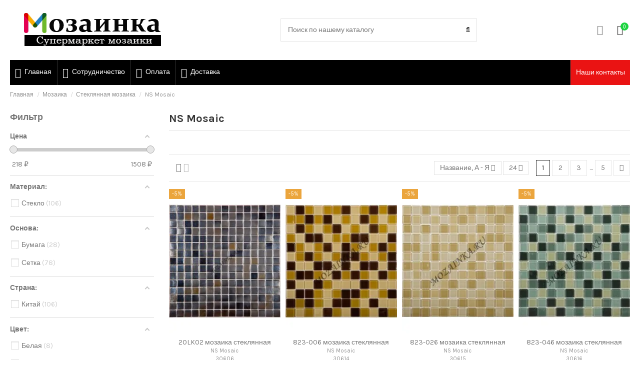

--- FILE ---
content_type: text/html; charset=utf-8
request_url: https://mozainka.ru/4-ns-mosaic
body_size: 33271
content:
<!doctype html>
<html lang="ru">

<head>
    
        
  <meta charset="utf-8">


  <meta http-equiv="x-ua-compatible" content="ie=edge">



  <title>NS Mosaic мозаика стеклянная</title>
  <meta name="description" content="NS Mosaic мозаика из стекла - роскошные коллекции эффектно выделяются на фоне аналогов, демонстрируя богатую цветовую палитру, которая подчеркнет ваш вкус.">
  <meta name="keywords" content="NS Mosaic стеклянная мозаика,NS Mosaic мозаика из стекла">
    
            
            
                                                                                        <link rel="canonical" href="https://mozainka.ru/4-ns-mosaic">
                                                            
                
                
            
                
                
                
            
                
                
                
            
                
                
                
            
                
                
                
            
                
                
                                                            <link rel="next" href="https://mozainka.ru/4-ns-mosaic?page=2">
                                    
                            

  
          <link rel="alternate" href="https://mozainka.ru/4-ns-mosaic" hreflang="ru-ru">
      



    <meta property="og:title" content="NS Mosaic мозаика стеклянная"/>
    <meta property="og:url" content="https://mozainka.ru/4-ns-mosaic"/>
    <meta property="og:site_name" content="Мозаинка - супермаркет мозаики и краски"/>
    <meta property="og:description" content="NS Mosaic мозаика из стекла - роскошные коллекции эффектно выделяются на фоне аналогов, демонстрируя богатую цветовую палитру, которая подчеркнет ваш вкус.">
    <meta property="og:type" content="website">

          <meta property="og:image" content="https://mozainka.ru/img/mazajka-onlajn-magazin-logo-1607962077.jpg" />
    




  


	


      <meta name="viewport" content="initial-scale=1,user-scalable=no,maximum-scale=1,width=device-width">
  




  <link rel="icon" type="image/vnd.microsoft.icon" href="/img/favicon.ico?1640463143">
  <link rel="shortcut icon" type="image/x-icon" href="/img/favicon.ico?1640463143">
    


      <link href="https://fonts.googleapis.com/css?family=Karla:400,700" rel="stylesheet">
    



<script type="application/ld+json">

{
"@context": "http://schema.org",
"@type": "Organization",
"url": "https://mozainka.ru/",
"name": "Мозаинка - супермаркет мозаики и краски",
"logo": "/img/mazajka-onlajn-magazin-logo-1607962077.jpg",
"@id": "#store-organization"
}

</script>




    <link rel="stylesheet" href="https://mozainka.ru/themes/warehouse/assets/cache/theme-0661f02757.css" type="text/css" media="all">




  

  <script type="text/javascript">
        var af_ajax_path = "https:\/\/mozainka.ru\/module\/amazzingfilter\/ajax?ajax=1";
        var af_classes = {"load_font":1,"icon-filter":"icon-filter","u-times":"u-times","icon-eraser":"icon-eraser","icon-lock":"icon-lock","icon-unlock-alt":"icon-unlock-alt","icon-minus":"icon-minus","icon-plus":"icon-plus","icon-check":"icon-check","icon-save":"icon-save","js-product-miniature":"js-product-miniature","pagination":"pagination"};
        var af_id_cat = 4;
        var af_ids = {"main":"main"};
        var af_product_count_text = "";
        var af_product_list_class = "af-product-list";
        var current_controller = "category";
        var elementorFrontendConfig = {"isEditMode":"","stretchedSectionContainer":"","is_rtl":""};
        var iqitTheme = {"rm_sticky":"down","rm_breakpoint":0,"op_preloader":"0","cart_style":"floating","cart_confirmation":"modal","h_layout":"2","f_fixed":"","f_layout":"1","h_absolute":"0","h_sticky":"menu","hw_width":"inherit","h_search_type":"full","pl_lazyload":true,"pl_infinity":false,"pl_rollover":true,"pl_crsl_autoplay":false,"pl_slider_ld":4,"pl_slider_d":3,"pl_slider_t":3,"pl_slider_p":2,"pp_thumbs":"bottom","pp_zoom":"inner","pp_tabs":"tabh"};
        var iqitcompare = {"nbProducts":0};
        var iqitfdc_from = 0;
        var iqitmegamenu = {"sticky":"false","containerSelector":"#wrapper > .container"};
        var iqitwishlist = {"nbProducts":0};
        var is_17 = 1;
        var load_more = false;
        var page_link_rewrite_text = "page";
        var prestashop = {"cart":{"products":[],"totals":{"total":{"type":"total","label":"\u0418\u0442\u043e\u0433\u043e, \u043a \u043e\u043f\u043b\u0430\u0442\u0435:","amount":0,"value":"0\u00a0\u20bd"},"total_including_tax":{"type":"total","label":"\u0418\u0442\u043e\u0433\u043e (\u043d\u0430\u043b\u043e\u0433 \u0432\u043a\u043b\u044e\u0447\u0435\u043d)","amount":0,"value":"0\u00a0\u20bd"},"total_excluding_tax":{"type":"total","label":"\u0418\u0442\u043e\u0433\u043e (\u0438\u0441\u043a\u043b\u044e\u0447\u0430\u044f \u043d\u0430\u043b\u043e\u0433)","amount":0,"value":"0\u00a0\u20bd"}},"subtotals":{"products":{"type":"products","label":"\u0421\u0443\u043c\u043c\u0430","amount":0,"value":"0\u00a0\u20bd"},"discounts":null,"shipping":{"type":"shipping","label":"\u0414\u043e\u0441\u0442\u0430\u0432\u043a\u0430","amount":0,"value":"\u0411\u0435\u0441\u043f\u043b\u0430\u0442\u043d\u043e!"},"tax":null},"products_count":0,"summary_string":"0 \u0448\u0442.","vouchers":{"allowed":0,"added":[]},"discounts":[],"minimalPurchase":0,"minimalPurchaseRequired":""},"currency":{"name":"\u0420\u043e\u0441\u0441\u0438\u0439\u0441\u043a\u0438\u0439 \u0440\u0443\u0431\u043b\u044c","iso_code":"RUB","iso_code_num":"643","sign":"\u20bd"},"customer":{"lastname":null,"firstname":null,"email":null,"birthday":null,"newsletter":null,"newsletter_date_add":null,"optin":null,"website":null,"company":null,"siret":null,"ape":null,"is_logged":false,"gender":{"type":null,"name":null},"addresses":[]},"language":{"name":"\u0420\u0443\u0441\u0441\u043a\u0438\u0439 (Russian)","iso_code":"ru","locale":"ru-RU","language_code":"ru-ru","is_rtl":"0","date_format_lite":"Y-m-d","date_format_full":"Y-m-d H:i:s","id":2},"page":{"title":"","canonical":"https:\/\/mozainka.ru\/4-ns-mosaic","meta":{"title":"NS Mosaic \u043c\u043e\u0437\u0430\u0438\u043a\u0430 \u0441\u0442\u0435\u043a\u043b\u044f\u043d\u043d\u0430\u044f","description":"NS Mosaic \u043c\u043e\u0437\u0430\u0438\u043a\u0430 \u0438\u0437 \u0441\u0442\u0435\u043a\u043b\u0430 - \u0440\u043e\u0441\u043a\u043e\u0448\u043d\u044b\u0435 \u043a\u043e\u043b\u043b\u0435\u043a\u0446\u0438\u0438 \u044d\u0444\u0444\u0435\u043a\u0442\u043d\u043e \u0432\u044b\u0434\u0435\u043b\u044f\u044e\u0442\u0441\u044f \u043d\u0430 \u0444\u043e\u043d\u0435 \u0430\u043d\u0430\u043b\u043e\u0433\u043e\u0432, \u0434\u0435\u043c\u043e\u043d\u0441\u0442\u0440\u0438\u0440\u0443\u044f \u0431\u043e\u0433\u0430\u0442\u0443\u044e \u0446\u0432\u0435\u0442\u043e\u0432\u0443\u044e \u043f\u0430\u043b\u0438\u0442\u0440\u0443, \u043a\u043e\u0442\u043e\u0440\u0430\u044f \u043f\u043e\u0434\u0447\u0435\u0440\u043a\u043d\u0435\u0442 \u0432\u0430\u0448 \u0432\u043a\u0443\u0441.","keywords":"NS Mosaic \u0441\u0442\u0435\u043a\u043b\u044f\u043d\u043d\u0430\u044f \u043c\u043e\u0437\u0430\u0438\u043a\u0430,NS Mosaic \u043c\u043e\u0437\u0430\u0438\u043a\u0430 \u0438\u0437 \u0441\u0442\u0435\u043a\u043b\u0430","robots":"index"},"page_name":"category","body_classes":{"lang-ru":true,"lang-rtl":false,"country-RU":true,"currency-RUB":true,"layout-left-column":true,"page-category":true,"tax-display-disabled":true,"category-id-4":true,"category-NS Mosaic":true,"category-id-parent-3":true,"category-depth-level-4":true},"admin_notifications":[]},"shop":{"name":"\u041c\u043e\u0437\u0430\u0438\u043d\u043a\u0430 - \u0441\u0443\u043f\u0435\u0440\u043c\u0430\u0440\u043a\u0435\u0442 \u043c\u043e\u0437\u0430\u0438\u043a\u0438 \u0438 \u043a\u0440\u0430\u0441\u043a\u0438","logo":"\/img\/mazajka-onlajn-magazin-logo-1607962077.jpg","stores_icon":"\/img\/logo_stores.png","favicon":"\/img\/favicon.ico"},"urls":{"base_url":"https:\/\/mozainka.ru\/","current_url":"https:\/\/mozainka.ru\/4-ns-mosaic","shop_domain_url":"https:\/\/mozainka.ru","img_ps_url":"https:\/\/mozainka.ru\/img\/","img_cat_url":"https:\/\/mozainka.ru\/img\/c\/","img_lang_url":"https:\/\/mozainka.ru\/img\/l\/","img_prod_url":"https:\/\/mozainka.ru\/img\/p\/","img_manu_url":"https:\/\/mozainka.ru\/img\/m\/","img_sup_url":"https:\/\/mozainka.ru\/img\/su\/","img_ship_url":"https:\/\/mozainka.ru\/img\/s\/","img_store_url":"https:\/\/mozainka.ru\/img\/st\/","img_col_url":"https:\/\/mozainka.ru\/img\/co\/","img_url":"https:\/\/mozainka.ru\/themes\/warehouse\/assets\/img\/","css_url":"https:\/\/mozainka.ru\/themes\/warehouse\/assets\/css\/","js_url":"https:\/\/mozainka.ru\/themes\/warehouse\/assets\/js\/","pic_url":"https:\/\/mozainka.ru\/upload\/","pages":{"address":"https:\/\/mozainka.ru\/address","addresses":"https:\/\/mozainka.ru\/addresses","authentication":"https:\/\/mozainka.ru\/authentication","cart":"https:\/\/mozainka.ru\/cart","category":"https:\/\/mozainka.ru\/index.php?controller=category","cms":"https:\/\/mozainka.ru\/index.php?controller=cms","contact":"https:\/\/mozainka.ru\/index.php?controller=contact","discount":"https:\/\/mozainka.ru\/discount","guest_tracking":"https:\/\/mozainka.ru\/guest-tracking","history":"https:\/\/mozainka.ru\/order-history","identity":"https:\/\/mozainka.ru\/identity","index":"https:\/\/mozainka.ru\/","my_account":"https:\/\/mozainka.ru\/my-account","order_confirmation":"https:\/\/mozainka.ru\/index.php?controller=order-confirmation","order_detail":"https:\/\/mozainka.ru\/index.php?controller=order-detail","order_follow":"https:\/\/mozainka.ru\/order-follow","order":"https:\/\/mozainka.ru\/\u0437\u0430\u043a\u0430\u0437","order_return":"https:\/\/mozainka.ru\/index.php?controller=order-return","order_slip":"https:\/\/mozainka.ru\/order-slip","pagenotfound":"https:\/\/mozainka.ru\/page-not-found","password":"https:\/\/mozainka.ru\/password-recovery","pdf_invoice":"https:\/\/mozainka.ru\/index.php?controller=pdf-invoice","pdf_order_return":"https:\/\/mozainka.ru\/index.php?controller=pdf-order-return","pdf_order_slip":"https:\/\/mozainka.ru\/index.php?controller=pdf-order-slip","prices_drop":"https:\/\/mozainka.ru\/index.php?controller=prices-drop","product":"https:\/\/mozainka.ru\/index.php?controller=product","search":"https:\/\/mozainka.ru\/search","sitemap":"https:\/\/mozainka.ru\/\u043a\u0430\u0440\u0442\u0430 \u0441\u0430\u0439\u0442\u0430","stores":"https:\/\/mozainka.ru\/index.php?controller=stores","supplier":"https:\/\/mozainka.ru\/index.php?controller=supplier","register":"https:\/\/mozainka.ru\/authentication?create_account=1","order_login":"https:\/\/mozainka.ru\/\u0437\u0430\u043a\u0430\u0437?login=1"},"alternative_langs":{"ru-ru":"https:\/\/mozainka.ru\/4-ns-mosaic"},"theme_assets":"\/themes\/warehouse\/assets\/","actions":{"logout":"https:\/\/mozainka.ru\/?mylogout="},"no_picture_image":{"bySize":{"small_default":{"url":"https:\/\/mozainka.ru\/img\/p\/ru-default-small_default.jpg","width":98,"height":127},"cart_default":{"url":"https:\/\/mozainka.ru\/img\/p\/ru-default-cart_default.jpg","width":125,"height":162},"home_default":{"url":"https:\/\/mozainka.ru\/img\/p\/ru-default-home_default.jpg","width":236,"height":305},"large_default":{"url":"https:\/\/mozainka.ru\/img\/p\/ru-default-large_default.jpg","width":381,"height":492},"medium_default":{"url":"https:\/\/mozainka.ru\/img\/p\/ru-default-medium_default.jpg","width":452,"height":584},"thickbox_default":{"url":"https:\/\/mozainka.ru\/img\/p\/ru-default-thickbox_default.jpg","width":1100,"height":1422}},"small":{"url":"https:\/\/mozainka.ru\/img\/p\/ru-default-small_default.jpg","width":98,"height":127},"medium":{"url":"https:\/\/mozainka.ru\/img\/p\/ru-default-large_default.jpg","width":381,"height":492},"large":{"url":"https:\/\/mozainka.ru\/img\/p\/ru-default-thickbox_default.jpg","width":1100,"height":1422},"legend":""}},"configuration":{"display_taxes_label":false,"display_prices_tax_incl":false,"is_catalog":false,"show_prices":true,"opt_in":{"partner":false},"quantity_discount":{"type":"discount","label":"\u0421\u043a\u0438\u0434\u043a\u0430"},"voucher_enabled":0,"return_enabled":0},"field_required":[],"breadcrumb":{"links":[{"title":"\u0413\u043b\u0430\u0432\u043d\u0430\u044f","url":"https:\/\/mozainka.ru\/"},{"title":"\u041c\u043e\u0437\u0430\u0438\u043a\u0430","url":"https:\/\/mozainka.ru\/3992-mozaika"},{"title":"\u0421\u0442\u0435\u043a\u043b\u044f\u043d\u043d\u0430\u044f \u043c\u043e\u0437\u0430\u0438\u043a\u0430","url":"https:\/\/mozainka.ru\/3-steklyannaya-mozaika"},{"title":"NS Mosaic","url":"https:\/\/mozainka.ru\/4-ns-mosaic"}],"count":4},"link":{"protocol_link":"https:\/\/","protocol_content":"https:\/\/"},"time":1768726525,"static_token":"2d613efeca9e894c76ade0734cf97fd4","token":"f5eb81ace85e0499d7c712435d5480c0"};
        var show_load_more_btn = true;
      </script>



      <script src="//code.jivosite.com/widget/hAi3xAhBkg" async></script>
<style type="text/css">@media(max-width:767px){#amazzing_filter{position:fixed;opacity:0;}}</style>



    
    
    </head>

<body id="category" class="lang-ru country-ru currency-rub layout-left-column page-category tax-display-disabled category-id-4 category-ns-mosaic category-id-parent-3 category-depth-level-4 body-desktop-header-style-w-2">


    


<main id="main-page-content"  >
    
            

    <header id="header" class="desktop-header-style-w-2">
        
            
  <div class="header-banner">
    
  </div>




<div class="header_mobile_button">
 		<a href="#blockcallme" class="blockcallme_button"><span>Наши контакты</span></a>
<div style="display:none">
	<div id="blockcallme">
		<h2>Наши контакты</h2>

				<div class="container">
		<div class="row ">
			<div class="col-md-3 block_call_go">
				<span class="block_call_block">Краска Москва:</span><br>
				<div class="block_call_block_two">
				<a href="tel:84992293949">8-499-229-39-49</a><br>
				<a href="tel:84992293909">8-499-229-39-09</a><br>
				<a href="mailto:kraska@mozainka.ru">kraska@mozainka.ru</a><br>
				</div>
			</div>
			<div class="col-md-3 block_call_go">
				<span class="block_call_block">Мозаика Москва:</span><br>
				<div class="block_call_block_two">
				<a href="tel:84992294909">8-499-229-49-09</a><br>
				<a href="tel:89037901564">8-903-790-15-64</a><br>
				<a href="tel:88007753932">8-800-775-39-32</a><br>
				<a href="tel:89096966222">8-909-696-62-22</a><br>
				<a href="mailto:zakaz@mozainka.ru">zakaz@mozainka.ru</a> <br>
				</div>
			</div> 
			<div class="col-md-3 block_call_go">
				<span class="block_call_block">Плитка Москва:</span><br>
				<div class="block_call_block_two">
				<a href="tel:84951251212">8-495-125-12-12</a><br>
				</div>
			</div>
			<div class="col-md-3 block_call_go">
				<span class="block_call_block">Мозаика и краска Санкт-Петербург:</span><br>
				<div class="block_call_block_two">
				<a href="tel:88122007505">8-812-200-75-05</a><br>
				<a href="tel:89052000545">8-905-200-05-45</a><br>
				<a href="mailto:spb@mozainka.ru">spb@mozainka.ru</a>
				</div>
			</div>
			<div class="col-md-3 block_call_go">
				<span class="block_call_block">Мозаика и краска Краснодар:</span><br>
				<div class="block_call_block_two">
				<a href="tel:88122007505">8-967-200-05-45</a><br>
				<a href="mailto:spb@mozainka.ru">krd@mozainka.ru</a>
				</div>
			</div>
		</div>
	</div>
        
        
	</div>
</div>
<script
  src="/modules/blockcallme/js/jquery3.5.js"></script>
<script type="text/javascript">
	var blockcallme_url = "/modules/blockcallme/ajax.php";
	var blockcallme_text_please = "Пожалуйста, введите";
	var blockcallme_text_please_phone = "Ваш номер телефона";
	var blockcallme_text_thanks = "Спасибо! Мы скоро свяжемся с Вами.";
	var blockcallme_text_error = "Произошла ошибка. Пожалуйста, проверьте введенную информацию.";
	var blockcallme_mask = "+7 (999) 999-9999";
	
	$(function () {
		$("a.blockcallme_button").fancybox({
			'hideOnContentClick': false,
			'hideOnOverlayClick': true,
			'overlayOpacity': 0.4,
			'padding': 0,
			afterShow: function () {
				$('#blockcallme_phone').focus();
			}
		});

		$('.blockcallme_form').on('submit', function () {
			$('#blockcallme_loader').show();
			var form = $(this);
			$('.blockcallme_errors').html('').hide();
			$('.blockcallme_success').html('').hide();
			var success = true;
			var blockcallme_phone_input = $(this).find('#blockcallme_phone');

			if (!blockcallme_phone_input.val()) {
				blockcallme_phone_input.css('outline', '1px solid red');
				setTimeout(function () {
					blockcallme_phone_input.css('outline', '');
				}, 1000);
				$(this).find('.blockcallme_errors').append(blockcallme_text_please + ' <span style="font-weight: bold;">' + blockcallme_text_please_phone + '</span>.<br>').show();
				success = false;
			}
			if (!success)
			{
				$('#blockcallme_loader').hide();
				return false;
			}

			$.ajax({
				type: 'POST',
				url: blockcallme_url + '?ajax=1&rand=' + new Date().getTime(),
				async: true,
				cache: false,
				dataType : "json",
				data: form.serialize(),
				success: function(jsonData) {
					$('#blockcallme_loader').hide();
					if (jsonData['success'] == 1) {
						form.find('.blockcallme_success').html(blockcallme_text_thanks).show();
					}
					else {
						form.find('.blockcallme_errors').html(blockcallme_text_error).show();
					}
				}
			});

			return false;
		});
	});
	
</script>

 </div>
   <div class="header_block">
		<div class="container header_block_full">
			<div class="row">
				
				<div class="col-md-2 header_tegger_phone header_tegger_phones">
					<span class="header_tegger">Мозаика</span> <br>
						<a href="tel:+74992294909">8-499-229-49-09</a>
						<a href="mailto:zakaz@mozainka.ru">zakaz@mozainka.ru</a><br>
						<span class="gorodok">Москва</span>
				</div>
				<div class="col-md-2 header_tegger_phone header_tegger_phones">
						<span class="header_tegger">Краска</span><br>
						<a href="tel:+74992293909">8-499-229-39-09</a>
						<a href="mailto:kraska@mozainka.ru">kraska@mozainka.ru</a><br>
						<span class="gorodok">Москва</span>
				</div>
				<div class="col-md-2 header_tegger_phone header_tegger_phones">
						<span class="header_tegger2">Мозаика и краска</span> <br>
						<a href="tel:+78122007505">8-812-200-75-05</a>
						<a href="mailto:spb@mozainka.ru">spb@mozainka.ru</a>
						<span class="gorodok">Санкт-Петербург</span>	
				</div>
					<div class="col-md-2 header_tegger_phone header_tegger_phones">
						<span class="header_tegger2">Мозаика и краска</span> <br>
						<a href="tel:+79672000545">8-967-200-05-45</a>
						<a href="mailto:krd@mozainka.ru">krd@mozainka.ru</a>
						<span class="gorodok">Краснодар</span>		
				</div>
				<div class="col-md-4 header_tegger_phone">
						<span class="header_city" href="">Режим работы:</span>
						
						<span class="header_days">Пн-Вс: <span class="header_time">10:00 - 20:00</span></span>	
				</div>
				</div>
			</div>
		</div>
	</div>




<div id="desktop-header" class="desktop-header-style-2">
            
<div class="header-top">
    <div id="desktop-header-container" class="container">
        <div class="row align-items-center">
                            <div class="col col-auto col-header-left">
                    <div id="desktop_logo">
                        <a href="https://mozainka.ru/">
                            <img class="logo img-fluid"
                                 src="/img/mazajka-onlajn-magazin-logo-1607962077.jpg"                                  alt="Мозаинка - супермаркет мозаики и краски">
                        </a>
                    </div>
                    
                </div>
                <div class="col col-header-center">
                                        <!-- Block search module TOP -->

<!-- Block search module TOP -->
<div id="search_widget" class="search-widget" data-search-controller-url="//mozainka.ru/search">
    <form method="get" action="//mozainka.ru/search">
        <input type="hidden" name="controller" value="search">
        <div class="input-group">
            <input type="text" name="s" value="" data-all-text="Показать все результаты"
                   placeholder="Поиск по нашему каталогу" class="form-control form-search-control" />
            <button type="submit" class="search-btn">
                <i class="fa fa-search"></i>
            </button>
        </div>
    </form>
</div>
<!-- /Block search module TOP -->

<!-- /Block search module TOP -->


                    
                </div>
                        <div class="col col-auto col-header-right">
                <div class="row no-gutters justify-content-end">

                    
                                            <div id="header-user-btn" class="col col-auto header-btn-w header-user-btn-w">
            <a href="https://mozainka.ru/my-account"
           title="Войти в учетную запись"
           rel="nofollow" class="header-btn header-user-btn">
            <i class="fa fa-user fa-fw icon" aria-hidden="true"></i>
            <span class="title">Войти</span>
        </a>
    </div>
                                        

                    

                                            
                                                    <div id="ps-shoppingcart-wrapper" class="col col-auto">
    <div id="ps-shoppingcart"
         class="header-btn-w header-cart-btn-w ps-shoppingcart dropdown">
         <div id="blockcart" class="blockcart cart-preview"
         data-refresh-url="//mozainka.ru/module/ps_shoppingcart/ajax">
        <a id="cart-toogle" class="cart-toogle header-btn header-cart-btn" data-toggle="dropdown" data-display="static">
            <i class="fa fa-shopping-bag fa-fw icon" aria-hidden="true"><span class="cart-products-count-btn">0</span></i>
            <span class="info-wrapper">
            <span class="title">Корзина</span>
            <span class="cart-toggle-details">
            <span class="text-faded cart-separator"> / </span>
                            Пусто
                        </span>
            </span>
        </a>
        <div id="_desktop_blockcart-content" class="dropdown-menu-custom dropdown-menu">
    <div id="blockcart-content" class="blockcart-content" >
        <div class="cart-title">
            <span class="modal-title">Ваша корзина</span>
            <button type="button" id="js-cart-close" class="close">
                <span>×</span>
            </button>
            <hr>
        </div>
                    <span class="no-items">В вашей корзине больше нет товаров</span>
            </div>
</div> </div>




    </div>
</div>
                                                
                                    </div>
                
            </div>
            <div class="col-12">
                <div class="row">
                    
                </div>
            </div>
        </div>
    </div>
</div>
<div class="container iqit-megamenu-container">	<div id="iqitmegamenu-wrapper" class="iqitmegamenu-wrapper iqitmegamenu-all">
		<div class="container container-iqitmegamenu">
		<div id="iqitmegamenu-horizontal" class="iqitmegamenu  clearfix" role="navigation">

								
				<nav id="cbp-hrmenu" class="cbp-hrmenu cbp-horizontal cbp-hrsub-narrow">
					<ul>
												<li id="cbp-hrmenu-tab-16" class="cbp-hrmenu-tab cbp-hrmenu-tab-16 ">
	<a href="https://mozainka.ru/" class="nav-link" >

								<span class="cbp-tab-title"> <i class="icon fa fa-home cbp-mainlink-icon"></i>
								Главная</span>
														</a>
													</li>
												<li id="cbp-hrmenu-tab-14" class="cbp-hrmenu-tab cbp-hrmenu-tab-14 ">
	<a href="https://mozainka.ru/content/7-sotrudnichestvo" class="nav-link" >

								<span class="cbp-tab-title"> <i class="icon fa fa-500px cbp-mainlink-icon"></i>
								Сотрудничество</span>
														</a>
													</li>
												<li id="cbp-hrmenu-tab-15" class="cbp-hrmenu-tab cbp-hrmenu-tab-15 ">
	<a href="https://mozainka.ru/content/5-oplata" class="nav-link" >

								<span class="cbp-tab-title"> <i class="icon fa fa-bank cbp-mainlink-icon"></i>
								Оплата</span>
														</a>
													</li>
												<li id="cbp-hrmenu-tab-13" class="cbp-hrmenu-tab cbp-hrmenu-tab-13 pull-right cbp-pulled-right ">
	<a href="https://mozainka.ru/content/6-skhema-proezda-v-magazin-mozainka" class="nav-link" >

								<span class="cbp-tab-title">
								Наши контакты</span>
														</a>
													</li>
												<li id="cbp-hrmenu-tab-17" class="cbp-hrmenu-tab cbp-hrmenu-tab-17 ">
	<a href="https://mozainka.ru/content/1-dostavka" class="nav-link" >

								<span class="cbp-tab-title"> <i class="icon fa fa-skyatlas cbp-mainlink-icon"></i>
								Доставка</span>
														</a>
													</li>
											</ul>
				</nav>
		</div>
		</div>
		<div id="sticky-cart-wrapper"></div>
	</div>

<div id="_desktop_iqitmegamenu-mobile">
	<ul id="iqitmegamenu-mobile">
		



	
	<li><span class="mm-expand"><i class="fa fa-angle-down expand-icon" aria-hidden="true"></i><i class="fa fa-angle-up close-icon" aria-hidden="true"></i></span><a href="https://mozainka.ru/3992-mozaika">Мозаика</a>
	<ul><li><span class="mm-expand"><i class="fa fa-angle-down expand-icon" aria-hidden="true"></i><i class="fa fa-angle-up close-icon" aria-hidden="true"></i></span><a href="https://mozainka.ru/3-steklyannaya-mozaika">Стеклянная мозаика</a>
	<ul><li><a href="https://mozainka.ru/304-bonaparte-mosaic">Bonaparte Mosaic</a></li><li><a href="https://mozainka.ru/201-akvarel">Акварель</a></li><li><a href="https://mozainka.ru/72-ezarri">Ezarri</a></li><li><a href="https://mozainka.ru/326-imagine">Imagine</a></li><li><a href="https://mozainka.ru/37-natural">Натурал</a></li><li><a href="https://mozainka.ru/4-ns-mosaic">NS Mosaic</a></li><li><a href="https://mozainka.ru/323-orro-mosaic">Orro Mosaic</a></li><li><a href="https://mozainka.ru/3985-piks-mozaika">Пикс Мозаика</a></li><li><a href="https://mozainka.ru/92-rose-mosaic">Rose Mosaic</a></li><li><a href="https://mozainka.ru/432-togama">Togama</a></li><li><a href="https://mozainka.ru/344-tonomosaic">Tonomosaic</a></li><li><a href="https://mozainka.ru/4041-trend">Trend</a></li><li><a href="https://mozainka.ru/126-vidrepur">Vidrepur</a></li><li><a href="https://mozainka.ru/90-filosofiya-mozaiki">Философия Мозаики</a></li></ul></li><li><span class="mm-expand"><i class="fa fa-angle-down expand-icon" aria-hidden="true"></i><i class="fa fa-angle-up close-icon" aria-hidden="true"></i></span><a href="https://mozainka.ru/5-metallicheskaya-mozaika">Металлическая мозаика</a>
	<ul><li><a href="https://mozainka.ru/6-ns-mosaic">NS Mosaic</a></li><li><a href="https://mozainka.ru/151-radical-mosaic">Radical Mosaic</a></li><li><a href="https://mozainka.ru/312-filosofiya-mozaiki">Философия Мозаики</a></li></ul></li><li><span class="mm-expand"><i class="fa fa-angle-down expand-icon" aria-hidden="true"></i><i class="fa fa-angle-up close-icon" aria-hidden="true"></i></span><a href="https://mozainka.ru/7-kamennaya-mozaika">Каменная мозаика</a>
	<ul><li><a href="https://mozainka.ru/142-anatoliya">Анатолия</a></li><li><a href="https://mozainka.ru/305-bonaparte-mosaic">Bonaparte Mosaic</a></li><li><a href="https://mozainka.ru/195-akvarel">Акварель</a></li><li><a href="https://mozainka.ru/199-colori-viva">Colori Viva</a></li><li><a href="https://mozainka.ru/327-imagine">Imagine</a></li><li><a href="https://mozainka.ru/23-natural">Натурал</a></li><li><a href="https://mozainka.ru/8-ns-mosaic">NS Mosaic</a></li><li><a href="https://mozainka.ru/322-orro-mosaic">Orro Mosaic</a></li><li><a href="https://mozainka.ru/3979-piks-mozaika">Пикс Мозаика</a></li><li><a href="https://mozainka.ru/133-starmosaic">Starmosaic</a></li><li><a href="https://mozainka.ru/166-filosofiya-mozaiki">Философия Мозаики</a></li></ul></li><li><span class="mm-expand"><i class="fa fa-angle-down expand-icon" aria-hidden="true"></i><i class="fa fa-angle-up close-icon" aria-hidden="true"></i></span><a href="https://mozainka.ru/9-keramicheskaya-mozaika">Керамическая мозаика</a>
	<ul><li><a href="https://mozainka.ru/125-bonaparte-mosaic">Bonaparte Mosaic</a></li><li><a href="https://mozainka.ru/3934-akvarel">Акварель</a></li><li><a href="https://mozainka.ru/155-imagine">Imagine</a></li><li><a href="https://mozainka.ru/10-ns-mosaic">NS Mosaic</a></li><li><a href="https://mozainka.ru/324-orro-mosaic">Orro Mosaic</a></li><li><a href="https://mozainka.ru/3983-piks-mozaika">Пикс Мозаика</a></li><li><a href="https://mozainka.ru/3941-starmosaic">Starmosaic</a></li><li><a href="https://mozainka.ru/343-tonomosaic">Tonomosaic</a></li><li><a href="https://mozainka.ru/424-filosofiya-mozaiki">Философия Мозаики</a></li></ul></li><li><span class="mm-expand"><i class="fa fa-angle-down expand-icon" aria-hidden="true"></i><i class="fa fa-angle-up close-icon" aria-hidden="true"></i></span><a href="https://mozainka.ru/11-mozaika-miks-kamen-i-steklo">Мозаика микс камень и стекло</a>
	<ul><li><a href="https://mozainka.ru/306-bonaparte-mosaic">Bonaparte Mosaic</a></li><li><a href="https://mozainka.ru/196-akvarel">Акварель</a></li><li><a href="https://mozainka.ru/325-imagine">Imagine</a></li><li><a href="https://mozainka.ru/137-intermateks">Интерматекс</a></li><li><a href="https://mozainka.ru/12-ns-mosaic">NS Mosaic</a></li><li><a href="https://mozainka.ru/318-orro-mosaic">Orro Mosaic</a></li><li><a href="https://mozainka.ru/3981-piks-mozaika">Пикс Мозаика</a></li><li><a href="https://mozainka.ru/345-tonomosaic">Tonomosaic</a></li><li><a href="https://mozainka.ru/227-filosofiya-mozaiki">Философия Мозаики</a></li></ul></li><li><span class="mm-expand"><i class="fa fa-angle-down expand-icon" aria-hidden="true"></i><i class="fa fa-angle-up close-icon" aria-hidden="true"></i></span><a href="https://mozainka.ru/55-zerkalnaya-mozaika">Зеркальная мозаика</a>
	<ul><li><a href="https://mozainka.ru/346-bonaparte-mosaic">Bonaparte Mosaic</a></li><li><a href="https://mozainka.ru/56-natural">Натурал</a></li><li><a href="https://mozainka.ru/152-tonomosaic">Tonomosaic</a></li><li><a href="https://mozainka.ru/3939-vivere-mosaic">Vivere Mosaic</a></li><li><a href="https://mozainka.ru/3977-dst">ДСТ</a></li><li><a href="https://mozainka.ru/164-filosofiya-mozaiki">Философия Мозаики</a></li></ul></li><li><a href="https://mozainka.ru/62-mozaika-iz-straz">Мозаика из страз</a></li><li><a href="https://mozainka.ru/421-mozaika-iz-zolota">Мозаика из золота</a></li><li><a href="https://mozainka.ru/21-mozaika-iz-rakushek">Мозаика из ракушек</a></li><li><a href="https://mozainka.ru/147-mozaika-iz-galki">Мозаика из гальки</a></li><li><a href="https://mozainka.ru/420-mozaika-iz-oniksa">Мозаика из оникса</a></li><li><a href="https://mozainka.ru/88-mozaika-iz-slanca">Мозаика из сланца</a></li><li><a href="https://mozainka.ru/89-mozaika-iz-travertina">Мозаика из травертина</a></li><li><a href="https://mozainka.ru/231-panno-iz-mozaiki">Панно из мозаики</a></li><li><a href="https://mozainka.ru/230-fotomozaika">Фотомозаика</a></li><li><a href="https://mozainka.ru/314-rastyazhka-mozaiki">Растяжка мозаики</a></li><li><span class="mm-expand"><i class="fa fa-angle-down expand-icon" aria-hidden="true"></i><i class="fa fa-angle-up close-icon" aria-hidden="true"></i></span><a href="https://mozainka.ru/419-vidy-mozaiki">Виды мозаики</a>
	<ul><li><a href="https://mozainka.ru/73-antiskolzyasshaya-mozaika">Антискользящая</a></li><li><a href="https://mozainka.ru/468-besshovnaya">Бесшовная</a></li><li><a href="https://mozainka.ru/456-glazurovannaya">Глазурованная</a></li><li><a href="https://mozainka.ru/382-glyancevaya-mozaika">Глянцевая</a></li><li><a href="https://mozainka.ru/392-dekorativnaya-mozaika">Декоративная</a></li><li><a href="https://mozainka.ru/273-mozaika-dlya-vannoj">Для ванной</a></li><li><a href="https://mozainka.ru/274-mozaika-dlya-kukhni">Для кухни</a></li><li><a href="https://mozainka.ru/406-mozaika-dlya-gostinoj">Для гостиной</a></li><li><a href="https://mozainka.ru/404-mozaika-dlya-tualeta">Для туалета</a></li><li><a href="https://mozainka.ru/275-mozaika-dlya-bassejna">Для бассейна</a></li><li><a href="https://mozainka.ru/278-mozaika-dlya-khamama">Для хамама</a></li><li><a href="https://mozainka.ru/389-krasivaya-mozaika">Красивая</a></li><li><a href="https://mozainka.ru/383-matovaya-mozaika">Матовая</a></li><li><a href="https://mozainka.ru/277-mozaika-na-pol">На пол</a></li><li><a href="https://mozainka.ru/276-mozaika-na-stenu">На стену</a></li><li><a href="https://mozainka.ru/360-mozaika-na-setke">На сетке</a></li><li><a href="https://mozainka.ru/395-mozaika-na-bumage">На бумаге</a></li><li><a href="https://mozainka.ru/401-neobychnaya-mozaika">Необычная</a></li><li><a href="https://mozainka.ru/402-oblicovochnaya-mozaika">Облицовочная</a></li><li><a href="https://mozainka.ru/400-otdelochnaya-mozaika">Отделочная</a></li><li><a href="https://mozainka.ru/457-polirovannaya">Полированная</a></li><li><a href="https://mozainka.ru/464-pod-derevo">Под дерево</a></li><li><a href="https://mozainka.ru/465-pod-kamen">Под камень</a></li><li><a href="https://mozainka.ru/470-pechvork">Пэчворк</a></li><li><a href="https://mozainka.ru/396-sovremennaya-mozaika">Современная</a></li><li><a href="https://mozainka.ru/74-svetyasshayasya-mozaika">Светящаяся</a></li></ul></li><li><span class="mm-expand"><i class="fa fa-angle-down expand-icon" aria-hidden="true"></i><i class="fa fa-angle-up close-icon" aria-hidden="true"></i></span><a href="https://mozainka.ru/418-formy-mozaiki">Формы мозаики</a>
	<ul><li><a href="https://mozainka.ru/391-3d-mozaika">3D мозаика</a></li><li><a href="https://mozainka.ru/449-arabeska">Арабеска</a></li><li><a href="https://mozainka.ru/415-vosmigrannaya-mozaika">Восьмигранная</a></li><li><a href="https://mozainka.ru/452-kvadratnaya-mozaika">Квадратная</a></li><li><a href="https://mozainka.ru/385-kruglaya-mozaika">Круглая</a></li><li><a href="https://mozainka.ru/386-krupnaya-mozaika">Крупная</a></li><li><a href="https://mozainka.ru/435-morskie-kamushki">Морские камушки</a></li><li><a href="https://mozainka.ru/387-melkaya-mozaika">Мелкая</a></li><li><a href="https://mozainka.ru/451-mozaika-poloskami">Полосками</a></li><li><a href="https://mozainka.ru/384-pryamougolnaya-mozaika">Прямоугольная</a></li><li><a href="https://mozainka.ru/453-mozaika-rombami">Ромбами</a></li><li><a href="https://mozainka.ru/388-tonkaya-mozaika">Тонкая</a></li><li><a href="https://mozainka.ru/394-shestigrannaya-mozaika">Шестигранная</a></li><li><a href="https://mozainka.ru/17-mozaika-10x10-mm">10x10 мм</a></li><li><a href="https://mozainka.ru/442-mozaika-15x15-mm">15x15 мм</a></li><li><a href="https://mozainka.ru/16-mozaika-20x20-mm">20x20 мм</a></li><li><a href="https://mozainka.ru/444-mozaika-23x23-mm">23x23 мм</a></li><li><a href="https://mozainka.ru/445-mozaika-25x25-mm">25x25 мм</a></li><li><a href="https://mozainka.ru/446-mozaika-30x30-mm">30x30 мм</a></li><li><a href="https://mozainka.ru/447-mozaika-48x48-mm">48x48 мм</a></li><li><a href="https://mozainka.ru/448-mozaika-50x50-mm">50x50 мм</a></li></ul></li><li><span class="mm-expand"><i class="fa fa-angle-down expand-icon" aria-hidden="true"></i><i class="fa fa-angle-up close-icon" aria-hidden="true"></i></span><a href="https://mozainka.ru/364-cveta-mozaiki">Цвета мозаики</a>
	<ul><li><a href="https://mozainka.ru/208-mozaika-s-avantyurinom">Авантюрин</a></li><li><a href="https://mozainka.ru/361-belaya-mozaika">Белая</a></li><li><a href="https://mozainka.ru/414-belo-golubaya-mozaika">Бело-голубая</a></li><li><a href="https://mozainka.ru/365-bezhevaya-mozaika">Бежевая</a></li><li><a href="https://mozainka.ru/403-bezhevo-korichnevaya-mozaika">Бежево-коричневая</a></li><li><a href="https://mozainka.ru/374-biryuzovaya-mozaika">Бирюзовая</a></li><li><a href="https://mozainka.ru/369-golubaya-mozaika">Голубая</a></li><li><a href="https://mozainka.ru/370-zhyoltaya-mozaika">Жёлтая</a></li><li><a href="https://mozainka.ru/18-zolotaya-mozaika">Золотая</a></li><li><a href="https://mozainka.ru/367-zelyonaya-mozaika">Зелёная</a></li><li><a href="https://mozainka.ru/371-korichnevaya-mozaika">Коричневая</a></li><li><a href="https://mozainka.ru/372-krasnaya-mozaika">Красная</a></li><li><a href="https://mozainka.ru/405-miks-mozaika">Микс</a></li><li><a href="https://mozainka.ru/407-odnotonnaya-mozaika">Однотонная</a></li><li><a href="https://mozainka.ru/377-oranzhevaya-mozaika">Оранжевая</a></li><li><a href="https://mozainka.ru/207-perlamutrovaya-mozaika">Перламутровая</a></li><li><a href="https://mozainka.ru/393-prozrachnaya-mozaika">Прозрачная</a></li><li><a href="https://mozainka.ru/408-raznocvetnaya-mozaika">Разноцветная</a></li><li><a href="https://mozainka.ru/376-rozovaya-mozaika">Розовая</a></li><li><a href="https://mozainka.ru/398-svetlaya-mozaika">Светлая</a></li><li><a href="https://mozainka.ru/366-seraya-mozaika">Серая</a></li><li><a href="https://mozainka.ru/379-serebryanaya-mozaika">Серебряная</a></li><li><a href="https://mozainka.ru/368-sinyaya-mozaika">Синяя</a></li><li><a href="https://mozainka.ru/375-sirenevaya-mozaika">Сиреневая</a></li><li><a href="https://mozainka.ru/399-tyomnaya-mozaika">Тёмная</a></li><li><a href="https://mozainka.ru/373-fioletovaya-mozaika">Фиолетовая</a></li><li><a href="https://mozainka.ru/363-cvetnaya-mozaika">Цветная</a></li><li><a href="https://mozainka.ru/362-chyornaya-mozaika">Чёрная</a></li><li><a href="https://mozainka.ru/390-chyorno-belaya-mozaika">Чёрно-белая</a></li><li><a href="https://mozainka.ru/378-shokoladnaya-mozaika">Шоколадная</a></li><li><a href="https://mozainka.ru/397-yarkaya-mozaika">Яркая</a></li></ul></li><li><a href="https://mozainka.ru/19-matricy-dlya-sborki-mozaiki">Матрицы для сборки мозаики</a></li><li><a href="https://mozainka.ru/31-bordyury-iz-mozaiki-i-mramora">Бордюры из мозаики и мрамора</a></li></ul></li><li><a href="https://mozainka.ru/172-plitka-iz-mramora">Плитка из мрамора</a></li><li><span class="mm-expand"><i class="fa fa-angle-down expand-icon" aria-hidden="true"></i><i class="fa fa-angle-up close-icon" aria-hidden="true"></i></span><a href="https://mozainka.ru/102-kley-i-zatirka">Клей и затирка</a>
	<ul><li><a href="https://mozainka.ru/480-a-crystal">A-Crystal</a></li><li><span class="mm-expand"><i class="fa fa-angle-down expand-icon" aria-hidden="true"></i><i class="fa fa-angle-up close-icon" aria-hidden="true"></i></span><a href="https://mozainka.ru/336-buffer-system">Buffer System</a>
	<ul><li><a href="https://mozainka.ru/338-zasshitnye-sredstva">Защитные средства</a></li><li><a href="https://mozainka.ru/337-chistyasshie-sredstva">Чистящие средства</a></li></ul></li><li><a href="https://mozainka.ru/266-kerakoll">Kerakoll</a></li><li><span class="mm-expand"><i class="fa fa-angle-down expand-icon" aria-hidden="true"></i><i class="fa fa-angle-up close-icon" aria-hidden="true"></i></span><a href="https://mozainka.ru/103-litokol">Litokol</a>
	<ul><li><a href="https://mozainka.ru/106-dobavki-k-litochrom-starlike">Добавки к Litochrom Starlike</a></li><li><a href="https://mozainka.ru/110-gidroizolyaciya-litokol">Гидроизоляция Литокол</a></li><li><a href="https://mozainka.ru/471-zatirka-litokol">Затирка Литокол</a></li><li><a href="https://mozainka.ru/109-klej-litokol">Клей Литокол</a></li><li><a href="https://mozainka.ru/475-lateksnaya-dobavka-litokol">Латексная добавка Литокол</a></li><li><a href="https://mozainka.ru/108-instrumenty">Инструменты</a></li><li><a href="https://mozainka.ru/107-sredstva-ochistki-ot-zatirki-litokol">Средства очистки от затирки Литокол</a></li></ul></li><li><span class="mm-expand"><i class="fa fa-angle-down expand-icon" aria-hidden="true"></i><i class="fa fa-angle-up close-icon" aria-hidden="true"></i></span><a href="https://mozainka.ru/111-mapei">Mapei</a>
	<ul><li><a href="https://mozainka.ru/477-zatirka-mapej">Затирка Мапей</a></li></ul></li><li><a href="https://mozainka.ru/313-diamant">Диамант</a></li><li><a href="https://mozainka.ru/455-blyostki-dlya-zatirki">Блёстки для затирки</a></li><li><a href="https://mozainka.ru/413-dispersionnyj-klej">Дисперсионный клей</a></li><li><a href="https://mozainka.ru/348-zatirka-dlya-mozaiki">Затирка для мозаики</a></li><li><a href="https://mozainka.ru/350-zatirka-dlya-plitki">Затирка для плитки</a></li><li><a href="https://mozainka.ru/355-zatirka-dlya-keramogranita">Затирка для керамогранита</a></li><li><a href="https://mozainka.ru/347-klej-dlya-mozaiki">Клей для мозаики</a></li><li><a href="https://mozainka.ru/351-klej-dlya-plitki">Клей для плитки</a></li><li><a href="https://mozainka.ru/354-klej-dlya-keramogranita">Клей для керамогранита</a></li><li><a href="https://mozainka.ru/409-klej-dlya-mramora">Клей для мрамора</a></li><li><a href="https://mozainka.ru/410-klej-dlya-kamnya">Клей для камня</a></li><li><a href="https://mozainka.ru/411-epoksidnyj-klej">Эпоксидный клей</a></li><li><span class="mm-expand"><i class="fa fa-angle-down expand-icon" aria-hidden="true"></i><i class="fa fa-angle-up close-icon" aria-hidden="true"></i></span><a href="https://mozainka.ru/349-epoksidnaya-zatirka">Эпоксидная затирка</a>
	<ul><li><a href="https://mozainka.ru/356-epoksidnaya-zatirka-dlya-mozaiki">Эпоксидная затирка для мозаики</a></li><li><a href="https://mozainka.ru/357-epoksidnaya-zatirka-dlya-plitki">Эпоксидная затирка для плитки</a></li></ul></li><li><a href="https://mozainka.ru/412-cementnyj-klej">Цементный клей</a></li><li><a href="https://mozainka.ru/352-cementnaya-zatirka">Цементная затирка</a></li></ul></li><li><span class="mm-expand"><i class="fa fa-angle-down expand-icon" aria-hidden="true"></i><i class="fa fa-angle-up close-icon" aria-hidden="true"></i></span><a href="https://mozainka.ru/483-kraska">Краска</a>
	<ul><li><a href="https://mozainka.ru/692-sherwin-williams">Sherwin Williams</a></li><li><a href="https://mozainka.ru/591-profi-tec">PROFI Tec</a></li><li><a href="https://mozainka.ru/3995-paeninsula">Paeninsula</a></li><li><a href="https://mozainka.ru/3997-flugger">Flugger</a></li><li><a href="https://mozainka.ru/3998-colorex">Colorex</a></li><li><a href="https://mozainka.ru/4000-little-greene">Little Greene</a></li><li><a href="https://mozainka.ru/4002-paint-paper-library">Paint &amp; Paper Library</a></li><li><a href="https://mozainka.ru/4003-derufa">Derufa</a></li><li><span class="mm-expand"><i class="fa fa-angle-down expand-icon" aria-hidden="true"></i><i class="fa fa-angle-up close-icon" aria-hidden="true"></i></span><a href="https://mozainka.ru/520-antiseptiki-i-propitki">Антисептики и пропитки</a>
	<ul><li><a href="https://mozainka.ru/633-antiseptik-dlya-betona">Антисептик для бетона</a></li><li><a href="https://mozainka.ru/521-antiseptik-dlya-dereva">Антисептик для дерева</a></li><li><a href="https://mozainka.ru/641-antiseptik-kroyusshij">Антисептик кроющий</a></li><li><a href="https://mozainka.ru/640-antiseptik-lessiruyusshij">Антисептик лессирующий</a></li><li><a href="https://mozainka.ru/635-antiseptik-protiv-gribka">Антисептик против грибка</a></li><li><a href="https://mozainka.ru/634-antiseptik-protiv-pleseni">Антисептик против плесени</a></li><li><a href="https://mozainka.ru/632-antiseptik-universalnyj">Антисептик универсальный</a></li><li><a href="https://mozainka.ru/627-zasshitnye-sredstva-dlya-dereva">Защитные средства для дерева</a></li><li><a href="https://mozainka.ru/522-propitka-dlya-dereva">Пропитка для дерева</a></li><li><a href="https://mozainka.ru/637-sredstvo-protiv-gribka">Средство против грибка</a></li><li><a href="https://mozainka.ru/636-sredstvo-protiv-pleseni">Средство против плесени</a></li></ul></li><li><span class="mm-expand"><i class="fa fa-angle-down expand-icon" aria-hidden="true"></i><i class="fa fa-angle-up close-icon" aria-hidden="true"></i></span><a href="https://mozainka.ru/501-gruntovka-i-gidrofobizator">Грунтовка и гидрофобизатор</a>
	<ul><li><a href="https://mozainka.ru/626-adgezionnaya-gruntovka">Адгезионная грунтовка</a></li><li><a href="https://mozainka.ru/531-akrilovaya-gruntovka">Акриловая грунтовка</a></li><li><a href="https://mozainka.ru/546-alkidnaya-gruntovka">Алкидная грунтовка</a></li><li><a href="https://mozainka.ru/611-vodnaya-gruntovka">Водная грунтовка</a></li><li><a href="https://mozainka.ru/530-beton-kontakt">Бетон-контакт</a></li><li><a href="https://mozainka.ru/625-grunt-magnitnyj">Грунт магнитный</a></li><li><a href="https://mozainka.ru/639-gruntovka-antiseptik">Грунтовка-антисептик</a></li><li><a href="https://mozainka.ru/615-gruntovka-dlya-betona">Грунтовка для бетона</a></li><li><a href="https://mozainka.ru/523-gruntovka-dlya-dereva">Грунтовка для дерева</a></li><li><a href="https://mozainka.ru/524-gruntovka-po-metallu">Грунтовка по металлу</a></li><li><a href="https://mozainka.ru/617-grutovka-pod-krasku">Грутовка под краску</a></li><li><a href="https://mozainka.ru/620-gruntovka-pod-oboi">Грунтовка под обои</a></li><li><a href="https://mozainka.ru/614-gruntovka-dlya-pola">Грунтовка для пола</a></li><li><a href="https://mozainka.ru/618-gruntovka-dlya-sten">Грунтовка для стен</a></li><li><a href="https://mozainka.ru/616-gruntovka-koncentrat">Грунтовка концентрат</a></li><li><a href="https://mozainka.ru/526-gruntovka-dlya-vnutrennikh-rabot">Грунтовка для внутренних работ</a></li><li><a href="https://mozainka.ru/525-gruntovka-dlya-naruzhnykh-rabot">Грунтовка для наружных работ</a></li><li><a href="https://mozainka.ru/612-gruntovka-glubokogo-proniknoveniya">Грунтовка глубокого проникновения</a></li><li><a href="https://mozainka.ru/613-gruntovka-universalnaya">Грунтовка универсальная</a></li><li><a href="https://mozainka.ru/619-gruntovka-ukreplyayusshaya">Грунтовка укрепляющая</a></li><li><a href="https://mozainka.ru/621-gruntovka-fasadnaya">Грунтовка фасадная</a></li><li><a href="https://mozainka.ru/3462-silikonovaya-gruntovka">Силиконовая грунтовка</a></li></ul></li><li><span class="mm-expand"><i class="fa fa-angle-down expand-icon" aria-hidden="true"></i><i class="fa fa-angle-up close-icon" aria-hidden="true"></i></span><a href="https://mozainka.ru/516-laki-masla-voski">Лаки, масла, воски</a>
	<ul><li><a href="https://mozainka.ru/519-vosk-dlya-dereva">Воск для дерева</a></li><li><a href="https://mozainka.ru/555-vosk-lazur-dlya-dereva">Воск-лазурь для дерева</a></li><li><a href="https://mozainka.ru/550-lazur-dlya-dereva">Лазурь для дерева</a></li><li><a href="https://mozainka.ru/517-lak-dlya-dereva">Лак для дерева</a></li><li><a href="https://mozainka.ru/559-lak-dlya-vnutrennikh-rabot">Лак для внутренних работ</a></li><li><a href="https://mozainka.ru/560-lak-dlya-naruzhnykh-rabot">Лак для наружных работ</a></li><li><a href="https://mozainka.ru/556-akrilovyj-lak-dlya-dereva">Акриловый лак для дерева</a></li><li><a href="https://mozainka.ru/557-vodnyj-lak-dlya-dereva">Водный лак для дерева</a></li><li><a href="https://mozainka.ru/558-poliuretanovyj-lak-dlya-dereva">Полиуретановый лак для дерева</a></li><li><a href="https://mozainka.ru/562-mebelnyj-lak">Мебельный лак</a></li><li><a href="https://mozainka.ru/564-lak-dlya-pola">Лак для пола</a></li><li><a href="https://mozainka.ru/563-parketnyj-lak">Паркетный лак</a></li><li><a href="https://mozainka.ru/561-yakhtnyj-lak">Яхтный лак </a></li><li><a href="https://mozainka.ru/518-maslo-dlya-dereva">Масло для дерева</a></li><li><a href="https://mozainka.ru/551-maslo-vosk-dlya-dereva">Масло-воск для дерева</a></li><li><a href="https://mozainka.ru/570-maslo-dlya-stoleshnic">Масло для столешниц</a></li><li><a href="https://mozainka.ru/554-maslo-dlya-mebeli">Масло для мебели</a></li><li><a href="https://mozainka.ru/568-maslo-dlya-lestnic">Масло для лестниц</a></li><li><a href="https://mozainka.ru/569-maslo-dlya-parketa">Масло для паркета</a></li><li><a href="https://mozainka.ru/567-maslo-dlya-pola">Масло для пола</a></li><li><a href="https://mozainka.ru/566-maslo-dlya-terras">Масло для террас</a></li><li><a href="https://mozainka.ru/552-maslo-dlya-vnutrennikh-rabot">Масло для внутренних работ</a></li><li><a href="https://mozainka.ru/553-maslo-dlya-naruzhnykh-rabot">Масло для наружных работ</a></li><li><a href="https://mozainka.ru/622-maslo-toniruyusshee">Масло тонирующее</a></li><li><a href="https://mozainka.ru/565-morilka-dlya-dereva">Морилка для дерева</a></li><li><a href="https://mozainka.ru/1167-zar">ZAR</a></li><li><a href="https://mozainka.ru/4004-gnature">GNature</a></li></ul></li></ul></li><li><span class="mm-expand"><i class="fa fa-angle-down expand-icon" aria-hidden="true"></i><i class="fa fa-angle-up close-icon" aria-hidden="true"></i></span><a href="https://mozainka.ru/520-antiseptiki-i-propitki">Антисептики и пропитки</a>
	<ul><li><a href="https://mozainka.ru/633-antiseptik-dlya-betona">Антисептик для бетона</a></li><li><a href="https://mozainka.ru/521-antiseptik-dlya-dereva">Антисептик для дерева</a></li><li><a href="https://mozainka.ru/641-antiseptik-kroyusshij">Антисептик кроющий</a></li><li><a href="https://mozainka.ru/640-antiseptik-lessiruyusshij">Антисептик лессирующий</a></li><li><a href="https://mozainka.ru/635-antiseptik-protiv-gribka">Антисептик против грибка</a></li><li><a href="https://mozainka.ru/634-antiseptik-protiv-pleseni">Антисептик против плесени</a></li><li><a href="https://mozainka.ru/632-antiseptik-universalnyj">Антисептик универсальный</a></li><li><a href="https://mozainka.ru/627-zasshitnye-sredstva-dlya-dereva">Защитные средства для дерева</a></li><li><a href="https://mozainka.ru/522-propitka-dlya-dereva">Пропитка для дерева</a></li><li><a href="https://mozainka.ru/637-sredstvo-protiv-gribka">Средство против грибка</a></li><li><a href="https://mozainka.ru/636-sredstvo-protiv-pleseni">Средство против плесени</a></li></ul></li><li><span class="mm-expand"><i class="fa fa-angle-down expand-icon" aria-hidden="true"></i><i class="fa fa-angle-up close-icon" aria-hidden="true"></i></span><a href="https://mozainka.ru/516-laki-masla-voski">Лаки, масла, воски</a>
	<ul><li><a href="https://mozainka.ru/519-vosk-dlya-dereva">Воск для дерева</a></li><li><a href="https://mozainka.ru/555-vosk-lazur-dlya-dereva">Воск-лазурь для дерева</a></li><li><a href="https://mozainka.ru/550-lazur-dlya-dereva">Лазурь для дерева</a></li><li><a href="https://mozainka.ru/517-lak-dlya-dereva">Лак для дерева</a></li><li><a href="https://mozainka.ru/559-lak-dlya-vnutrennikh-rabot">Лак для внутренних работ</a></li><li><a href="https://mozainka.ru/560-lak-dlya-naruzhnykh-rabot">Лак для наружных работ</a></li><li><a href="https://mozainka.ru/556-akrilovyj-lak-dlya-dereva">Акриловый лак для дерева</a></li><li><a href="https://mozainka.ru/557-vodnyj-lak-dlya-dereva">Водный лак для дерева</a></li><li><a href="https://mozainka.ru/558-poliuretanovyj-lak-dlya-dereva">Полиуретановый лак для дерева</a></li><li><a href="https://mozainka.ru/562-mebelnyj-lak">Мебельный лак</a></li><li><a href="https://mozainka.ru/564-lak-dlya-pola">Лак для пола</a></li><li><a href="https://mozainka.ru/563-parketnyj-lak">Паркетный лак</a></li><li><a href="https://mozainka.ru/561-yakhtnyj-lak">Яхтный лак </a></li><li><a href="https://mozainka.ru/518-maslo-dlya-dereva">Масло для дерева</a></li><li><a href="https://mozainka.ru/551-maslo-vosk-dlya-dereva">Масло-воск для дерева</a></li><li><a href="https://mozainka.ru/570-maslo-dlya-stoleshnic">Масло для столешниц</a></li><li><a href="https://mozainka.ru/554-maslo-dlya-mebeli">Масло для мебели</a></li><li><a href="https://mozainka.ru/568-maslo-dlya-lestnic">Масло для лестниц</a></li><li><a href="https://mozainka.ru/569-maslo-dlya-parketa">Масло для паркета</a></li><li><a href="https://mozainka.ru/567-maslo-dlya-pola">Масло для пола</a></li><li><a href="https://mozainka.ru/566-maslo-dlya-terras">Масло для террас</a></li><li><a href="https://mozainka.ru/552-maslo-dlya-vnutrennikh-rabot">Масло для внутренних работ</a></li><li><a href="https://mozainka.ru/553-maslo-dlya-naruzhnykh-rabot">Масло для наружных работ</a></li><li><a href="https://mozainka.ru/622-maslo-toniruyusshee">Масло тонирующее</a></li><li><a href="https://mozainka.ru/565-morilka-dlya-dereva">Морилка для дерева</a></li><li><a href="https://mozainka.ru/1167-zar">ZAR</a></li><li><a href="https://mozainka.ru/4004-gnature">GNature</a></li></ul></li><li><span class="mm-expand"><i class="fa fa-angle-down expand-icon" aria-hidden="true"></i><i class="fa fa-angle-up close-icon" aria-hidden="true"></i></span><a href="https://mozainka.ru/501-gruntovka-i-gidrofobizator">Грунтовка и гидрофобизатор</a>
	<ul><li><a href="https://mozainka.ru/626-adgezionnaya-gruntovka">Адгезионная грунтовка</a></li><li><a href="https://mozainka.ru/531-akrilovaya-gruntovka">Акриловая грунтовка</a></li><li><a href="https://mozainka.ru/546-alkidnaya-gruntovka">Алкидная грунтовка</a></li><li><a href="https://mozainka.ru/611-vodnaya-gruntovka">Водная грунтовка</a></li><li><a href="https://mozainka.ru/530-beton-kontakt">Бетон-контакт</a></li><li><a href="https://mozainka.ru/625-grunt-magnitnyj">Грунт магнитный</a></li><li><a href="https://mozainka.ru/639-gruntovka-antiseptik">Грунтовка-антисептик</a></li><li><a href="https://mozainka.ru/615-gruntovka-dlya-betona">Грунтовка для бетона</a></li><li><a href="https://mozainka.ru/523-gruntovka-dlya-dereva">Грунтовка для дерева</a></li><li><a href="https://mozainka.ru/524-gruntovka-po-metallu">Грунтовка по металлу</a></li><li><a href="https://mozainka.ru/617-grutovka-pod-krasku">Грутовка под краску</a></li><li><a href="https://mozainka.ru/620-gruntovka-pod-oboi">Грунтовка под обои</a></li><li><a href="https://mozainka.ru/614-gruntovka-dlya-pola">Грунтовка для пола</a></li><li><a href="https://mozainka.ru/618-gruntovka-dlya-sten">Грунтовка для стен</a></li><li><a href="https://mozainka.ru/616-gruntovka-koncentrat">Грунтовка концентрат</a></li><li><a href="https://mozainka.ru/526-gruntovka-dlya-vnutrennikh-rabot">Грунтовка для внутренних работ</a></li><li><a href="https://mozainka.ru/525-gruntovka-dlya-naruzhnykh-rabot">Грунтовка для наружных работ</a></li><li><a href="https://mozainka.ru/612-gruntovka-glubokogo-proniknoveniya">Грунтовка глубокого проникновения</a></li><li><a href="https://mozainka.ru/613-gruntovka-universalnaya">Грунтовка универсальная</a></li><li><a href="https://mozainka.ru/619-gruntovka-ukreplyayusshaya">Грунтовка укрепляющая</a></li><li><a href="https://mozainka.ru/621-gruntovka-fasadnaya">Грунтовка фасадная</a></li><li><a href="https://mozainka.ru/3462-silikonovaya-gruntovka">Силиконовая грунтовка</a></li></ul></li><li><a href="https://mozainka.ru/423-rasprodazha-mozaiki">Распродажа</a></li><li><a href="https://mozainka.ru/content/6-skhema-proezda-v-magazin-mozainka">Схема проезда в магазин &quot;Мозаинка&quot;</a></li>
	</ul>
</div>
</div>


    </div>



        
    <div id="mobile-header" class="mobile-header-style-1">
                    <div id="mobile-header-sticky">
    <div class="container">
        <div class="mobile-main-bar">
            <div class="row no-gutters align-items-center row-mobile-header">
                <div class="col col-auto col-mobile-btn col-mobile-btn-menu col-mobile-menu-push">
                    <a class="m-nav-btn" data-toggle="dropdown" data-display="static"><i class="fa fa-bars" aria-hidden="true"></i>
                        <span>Menu</span></a>
                    <div id="_mobile_iqitmegamenu-mobile" class="dropdown-menu-custom dropdown-menu"></div>
                </div>
                <div id="mobile-btn-search" class="col col-auto col-mobile-btn col-mobile-btn-search">
                    <a class="m-nav-btn" data-toggle="dropdown" data-display="static"><i class="fa fa-search" aria-hidden="true"></i>
                        <span>Поиск</span></a>
                    <div id="search-widget-mobile" class="dropdown-content dropdown-menu dropdown-mobile search-widget">
                        <form method="get" action="https://mozainka.ru/search">
                            <input type="hidden" name="controller" value="search">
                            <div class="input-group">
                                <input type="text" name="s" value=""
                                       placeholder="Поиск" data-all-text="Show all results" class="form-control form-search-control">
                                <button type="submit" class="search-btn">
                                    <i class="fa fa-search"></i>
                                </button>
                            </div>
                        </form>
                    </div>
                </div>
                <div class="col col-mobile-logo text-center">
                    <a href="https://mozainka.ru/">
                        <img class="logo img-fluid"
                             src="/img/mazajka-onlajn-magazin-logo-1607962077.jpg"                              alt="Мозаинка - супермаркет мозаики и краски">
                    </a>
                </div>
                <div class="col col-auto col-mobile-btn col-mobile-btn-account">
                    <a href="https://mozainka.ru/my-account" class="m-nav-btn"><i class="fa fa-user" aria-hidden="true"></i>
                        <span>
                            
                                                            Войти
                                                        
                        </span></a>
                </div>
                
                                <div class="col col-auto col-mobile-btn col-mobile-btn-cart ps-shoppingcart dropdown">
                    <div id="mobile-cart-wrapper">
                    <a id="mobile-cart-toogle"  class="m-nav-btn" data-toggle="dropdown" data-display="static"><i class="fa fa-shopping-bag mobile-bag-icon" aria-hidden="true"><span id="mobile-cart-products-count" class="cart-products-count cart-products-count-btn">
                                
                                                                    0
                                                                
                            </span></i>
                        <span>Корзина</span></a>
                    <div id="_mobile_blockcart-content" class="dropdown-menu-custom dropdown-menu"></div>
                    </div>
                </div>
                            </div>
        </div>
    </div>
</div>


            </div>

        
    </header>

    <section id="wrapper">
        
        

<div class="container">
<nav data-depth="4" class="breadcrumb">
                <div class="row align-items-center">
                <div class="col">
                    <ol itemscope itemtype="https://schema.org/BreadcrumbList">
                        
                                                            
                                    <li itemprop="itemListElement" itemscope
                                        itemtype="http://schema.org/ListItem">
                                        <a  itemtype="http://schema.org/Thing"
                                            itemprop="item" href="https://mozainka.ru/" >
                                            <span itemprop="name">Главная</span>
                                        </a>
                                        <meta itemprop="position" content="1">
                                    </li>
                                
                                                            
                                    <li itemprop="itemListElement" itemscope
                                        itemtype="http://schema.org/ListItem">
                                        <a  itemtype="http://schema.org/Thing"
                                            itemprop="item" href="https://mozainka.ru/3992-mozaika" >
                                            <span itemprop="name">Мозаика</span>
                                        </a>
                                        <meta itemprop="position" content="2">
                                    </li>
                                
                                                            
                                    <li itemprop="itemListElement" itemscope
                                        itemtype="http://schema.org/ListItem">
                                        <a  itemtype="http://schema.org/Thing"
                                            itemprop="item" href="https://mozainka.ru/3-steklyannaya-mozaika" >
                                            <span itemprop="name">Стеклянная мозаика</span>
                                        </a>
                                        <meta itemprop="position" content="3">
                                    </li>
                                
                                                            
                                    <li itemprop="itemListElement" itemscope
                                        itemtype="http://schema.org/ListItem">
                                        <a  itemtype="http://schema.org/Thing"
                                            itemprop="item" href="https://mozainka.ru/4-ns-mosaic" >
                                            <span itemprop="name">NS Mosaic</span>
                                        </a>
                                        <meta itemprop="position" content="4">
                                    </li>
                                
                                                    
                    </ol>
                </div>
                <div class="col col-auto"> </div>
            </div>
            </nav>
</div>
        <div id="inner-wrapper" class="container">
            
            
                
<aside id="notifications">
    
    
    
    </aside>
            

            
                <div class="row">
            

                
 <div id="content-wrapper"
         class="left-column col-12 col-md-9 ">
        
        
    <section id="main">
        
    <div id="js-product-list-header">

        <h1 class="h1 page-title"><span>NS Mosaic</span></h1>

</div>


    

    
            

            <!-- Subcategories -->
        <div class="product-list-subcategories ">
            <div class="row">
                            </div>
        </div>
    
    

        <section id="products">
                            
                    <div id="">
                        
                    </div>
                
                <div id="">
                    
                        <div id="js-product-list-top" class="products-selection">
    <div class="row align-items-center justify-content-between small-gutters">
                    <div class="col col-auto facated-toggler"></div>
        
                                                                                                                            
        



                <div class="col view-switcher hidden-sm-down">
            <a href="https://mozainka.ru/4-ns-mosaic?order=product.name.asc&productListView=grid" class="current js-search-link" data-button-action="change-list-view" data-view="grid"  rel="nofollow"><i class="fa fa-th" aria-hidden="true"></i></a>
            <a href="https://mozainka.ru/4-ns-mosaic?order=product.name.asc&productListView=list" class=" js-search-link" data-button-action="change-list-view" data-view="list"  rel="nofollow"><i class="fa fa-th-list" aria-hidden="true"></i></a>
        </div>
            
                    <div class="col col-auto col-left-sort">
                
                    
<div class="products-sort-nb-dropdown products-sort-order dropdown">
    <a class="select-title expand-more form-control" rel="nofollow" data-toggle="dropdown" data-display="static" aria-haspopup="true" aria-expanded="false">
       <span class="select-title-name">Название, А - Я</span>
        <i class="fa fa-angle-down" aria-hidden="true"></i>
    </a>
    <div class="dropdown-menu">
                                <a
                    rel="nofollow"
                    href="https://mozainka.ru/4-ns-mosaic?order=product.position.asc"
                    class="select-list dropdown-item js-search-link"
            >
                Позиция
            </a>
                                <a
                    rel="nofollow"
                    href="https://mozainka.ru/4-ns-mosaic?order=product.date_add.desc"
                    class="select-list dropdown-item js-search-link"
            >
                Сначала новые
            </a>
                                                            <a
                    rel="nofollow"
                    href="https://mozainka.ru/4-ns-mosaic?order=product.name.asc"
                    class="select-list dropdown-item current js-search-link"
            >
                Название, А - Я
            </a>
                                <a
                    rel="nofollow"
                    href="https://mozainka.ru/4-ns-mosaic?order=product.name.desc"
                    class="select-list dropdown-item js-search-link"
            >
                Название, Я - А
            </a>
                                <a
                    rel="nofollow"
                    href="https://mozainka.ru/4-ns-mosaic?order=product.price.asc"
                    class="select-list dropdown-item js-search-link"
            >
                Сначала дешевые
            </a>
                                <a
                    rel="nofollow"
                    href="https://mozainka.ru/4-ns-mosaic?order=product.price.desc"
                    class="select-list dropdown-item js-search-link"
            >
                Сначала дорогие
            </a>
                                <a
                    rel="nofollow"
                    href="https://mozainka.ru/4-ns-mosaic?order=product.quantity.desc"
                    class="select-list dropdown-item js-search-link"
            >
                В наличии
            </a>
                                <a
                    rel="nofollow"
                    href="https://mozainka.ru/4-ns-mosaic?order=product.random.desc"
                    class="select-list dropdown-item js-search-link"
            >
                Случайно
            </a>
            </div>
</div>

<div class="products-sort-nb-dropdown products-nb-per-page dropdown">
    <a class="select-title expand-more form-control" rel="nofollow" data-toggle="dropdown" data-display="static" aria-haspopup="true" aria-expanded="false">
        24
        <i class="fa fa-angle-down" aria-hidden="true"></i>
    </a>

    <div class="dropdown-menu">
        <a
                rel="nofollow"
                href="https://mozainka.ru/4-ns-mosaic?order=product.name.asc&resultsPerPage=12"
                class="select-list dropdown-item js-search-link"
        >
            12
        </a>
        <a
                rel="nofollow"
                href="https://mozainka.ru/4-ns-mosaic?order=product.name.asc&resultsPerPage=24"
                class="select-list dropdown-item js-search-link"
        >
            24
        </a>
        <a
                rel="nofollow"
                href="https://mozainka.ru/4-ns-mosaic?order=product.name.asc&resultsPerPage=36"
                class="select-list dropdown-item js-search-link"
        >
            36
        </a>
        <a
                rel="nofollow"
                href="https://mozainka.ru/4-ns-mosaic?order=product.name.asc&resultsPerPage=9999999"
                class="select-list dropdown-item js-search-link"
        >
            Show all
        </a>
     </div>
</div>
                
            </div>
            <div class="col col-auto pagination-wrapper hidden-sm-down">
                
<nav class="pagination">
    
                <ul class="page-list clearfix text-center">
                                                <li class="  current ">
                                                    <a
                                    rel="nofollow"
                                    href="https://mozainka.ru/4-ns-mosaic"
                                                                        class="disabled js-search-link"
                            >
                                                                    1
                                                            </a>
                                            </li>
                                                                <li class=" ">
                                                    <a
                                    rel="nofollow"
                                    href="https://mozainka.ru/4-ns-mosaic?page=2"
                                                                        class="js-search-link"
                            >
                                                                    2
                                                            </a>
                                            </li>
                                                                <li class=" ">
                                                    <a
                                    rel="nofollow"
                                    href="https://mozainka.ru/4-ns-mosaic?page=3"
                                                                        class="js-search-link"
                            >
                                                                    3
                                                            </a>
                                            </li>
                                                                <li class="spacer ">
                                                    <span class="spacer">&hellip;</span>
                                            </li>
                                                                <li class=" ">
                                                    <a
                                    rel="nofollow"
                                    href="https://mozainka.ru/4-ns-mosaic?page=5"
                                                                        class="js-search-link"
                            >
                                                                    5
                                                            </a>
                                            </li>
                                                                <li class=" ">
                                                    <a
                                    rel="next"
                                    href="https://mozainka.ru/4-ns-mosaic?page=2"
                                     id="infinity-url"                                     class="next js-search-link"
                            >
                                                                    <i class="fa fa-angle-right" aria-hidden="true"></i>
                                                            </a>
                                            </li>
                                    </ul>
            
</nav>

            </div>
            </div>
</div>

                    
                </div>
                                <div id="">
                    
                        <div id="facets-loader-icon"><i class="fa fa-circle-o-notch fa-spin"></i></div>
                        <div id="js-product-list">
    <div class="products row products-grid">
                    
                                    
    <div class="js-product-miniature-wrapper         col-6 col-md-4 col-lg-4 col-xl-3     ">
        <article
                class="product-miniature product-miniature-default product-miniature-grid product-miniature-layout-1 js-product-miniature"
                data-id-product="5469"
                data-id-product-attribute="0"

        >

                    
    
    <div class="thumbnail-container">
        <a href="https://mozainka.ru/ns-mosaic/5469-20lk02-mozaika-steklyannaya.html" class="thumbnail product-thumbnail">

                            <img
                                                                                    data-src="https://mozainka.ru/130337-home_default/20lk02-mozaika-steklyannaya.jpg"
                                src="/themes/warehouse/assets/img/blank.png"
                                                                            alt="NS Mosaic 20LK02 мозаика стеклянная"
                        data-full-size-image-url="https://mozainka.ru/130337-thickbox_default/20lk02-mozaika-steklyannaya.jpg"
                        width="236"
                        height="305"
                        class="img-fluid js-lazy-product-image product-thumbnail-first"
                >
            
                                                                                                                                </a>

        
            <ul class="product-flags">
                                    <li class="product-flag discount">-5%
                                                    <span class="flag-discount-value"> /
                                                            -5%
                                                        </span>
                                            </li>
                            </ul>
        

                
            <div class="product-functional-buttons product-functional-buttons-bottom">
                <div class="product-functional-buttons-links">
                    <a href="#" class="btn-iqitwishlist-add js-iqitwishlist-add"  data-id-product="5469" data-id-product-attribute="0"
   data-url="//mozainka.ru/module/iqitwishlist/actions" data-toggle="tooltip" title="Добавить в список желаний">
    <i class="fa fa-heart-o not-added" aria-hidden="true"></i> <i class="fa fa-heart added" aria-hidden="true"></i>
</a>
<a href="#" class="btn-iqitcompare-add js-iqitcompare-add"  data-id-product="5469"
   data-url="//mozainka.ru/module/iqitcompare/actions" data-toggle="tooltip" title="Сравнивать">
    <i class="fa fa-random" aria-hidden="true"></i>
</a>

                    
                        <a class="js-quick-view-iqit" href="#" data-link-action="quickview" data-toggle="tooltip"
                           title="Быстрый просмотр">
                            <i class="fa fa-eye" aria-hidden="true"></i></a>
                    
                </div>
            </div>
        
        
                
            <div class="product-availability d-block">
                                <span class="badge product-available mt-2">             Available</span>
                    
                    
            </div>
        
        
    </div>




<div class="product-description">
    
                    <div class="product-category-name text-muted">NS Mosaic</div>    

    
        <h3 class="h3 product-title">
            <a href="https://mozainka.ru/ns-mosaic/5469-20lk02-mozaika-steklyannaya.html">20LK02 мозаика стеклянная</a>
        </h3>
    

    
                    <div class="product-brand text-muted"> <a href="https://mozainka.ru/ns-mosaic/5469-20lk02-mozaika-steklyannaya.html">NS Mosaic</a></div>    

    
                    <div class="product-reference text-muted"> <a href="https://mozainka.ru/ns-mosaic/5469-20lk02-mozaika-steklyannaya.html">30606</a></div>    

    
        
    

    
                    <div class="product-price-and-shipping">
                
                <a href="https://mozainka.ru/ns-mosaic/5469-20lk02-mozaika-steklyannaya.html"> <span  class="product-price" content="394.25">394 ₽</span></a>
                                    
                    <span class="regular-price text-muted">415 ₽</span>
                                
                
                                    
                            </div>
            



    
            

    
        <div class="product-description-short text-muted">
            <a href="https://mozainka.ru/ns-mosaic/5469-20lk02-mozaika-steklyannaya.html">Стеклянная мозаика</a>
        </div>
    

    
        <div class="product-add-cart">
            <form action="https://mozainka.ru/cart?add=1&amp;id_product=5469&amp;id_product_attribute=0&amp;token=2d613efeca9e894c76ade0734cf97fd4" method="post">

            <input type="hidden" name="id_product" value="5469">
            <div class="input-group input-group-add-cart">
                <input
                        type="number"
                        name="qty"
                        value="1"
                        class="form-control input-qty"
                        min="1"
                >

                <button
                        class="btn btn-product-list add-to-cart"
                        data-button-action="add-to-cart"
                        type="submit"
                                        ><i class="fa fa-shopping-bag"
                    aria-hidden="true"></i> В корзину
                </button>
            </div>

        </form>
    </div>    

    
        
    

</div>
        
        
        

            
        </article>
    </div>

                            
                    
                                    
    <div class="js-product-miniature-wrapper         col-6 col-md-4 col-lg-4 col-xl-3     ">
        <article
                class="product-miniature product-miniature-default product-miniature-grid product-miniature-layout-1 js-product-miniature"
                data-id-product="118"
                data-id-product-attribute="0"

        >

                    
    
    <div class="thumbnail-container">
        <a href="https://mozainka.ru/ns-mosaic/118-823-006-mozaika-steklyannaya.html" class="thumbnail product-thumbnail">

                            <img
                                                                                    data-src="https://mozainka.ru/126592-home_default/823-006-mozaika-steklyannaya.jpg"
                                src="/themes/warehouse/assets/img/blank.png"
                                                                            alt="NS Mosaic 823-006 мозаика стеклянная"
                        data-full-size-image-url="https://mozainka.ru/126592-thickbox_default/823-006-mozaika-steklyannaya.jpg"
                        width="236"
                        height="305"
                        class="img-fluid js-lazy-product-image product-thumbnail-first"
                >
            
                                                                                                                                </a>

        
            <ul class="product-flags">
                                    <li class="product-flag discount">-5%
                                                    <span class="flag-discount-value"> /
                                                            -5%
                                                        </span>
                                            </li>
                            </ul>
        

                
            <div class="product-functional-buttons product-functional-buttons-bottom">
                <div class="product-functional-buttons-links">
                    <a href="#" class="btn-iqitwishlist-add js-iqitwishlist-add"  data-id-product="118" data-id-product-attribute="0"
   data-url="//mozainka.ru/module/iqitwishlist/actions" data-toggle="tooltip" title="Добавить в список желаний">
    <i class="fa fa-heart-o not-added" aria-hidden="true"></i> <i class="fa fa-heart added" aria-hidden="true"></i>
</a>
<a href="#" class="btn-iqitcompare-add js-iqitcompare-add"  data-id-product="118"
   data-url="//mozainka.ru/module/iqitcompare/actions" data-toggle="tooltip" title="Сравнивать">
    <i class="fa fa-random" aria-hidden="true"></i>
</a>

                    
                        <a class="js-quick-view-iqit" href="#" data-link-action="quickview" data-toggle="tooltip"
                           title="Быстрый просмотр">
                            <i class="fa fa-eye" aria-hidden="true"></i></a>
                    
                </div>
            </div>
        
        
                
            <div class="product-availability d-block">
                                <span class="badge product-available mt-2">             Available</span>
                    
                    
            </div>
        
        
    </div>




<div class="product-description">
    
                    <div class="product-category-name text-muted">NS Mosaic</div>    

    
        <h3 class="h3 product-title">
            <a href="https://mozainka.ru/ns-mosaic/118-823-006-mozaika-steklyannaya.html">823-006 мозаика стеклянная</a>
        </h3>
    

    
                    <div class="product-brand text-muted"> <a href="https://mozainka.ru/ns-mosaic/118-823-006-mozaika-steklyannaya.html">NS Mosaic</a></div>    

    
                    <div class="product-reference text-muted"> <a href="https://mozainka.ru/ns-mosaic/118-823-006-mozaika-steklyannaya.html">30614</a></div>    

    
        
    

    
                    <div class="product-price-and-shipping">
                
                <a href="https://mozainka.ru/ns-mosaic/118-823-006-mozaika-steklyannaya.html"> <span  class="product-price" content="382.85">383 ₽</span></a>
                                    
                    <span class="regular-price text-muted">403 ₽</span>
                                
                
                                    
                            </div>
            



    
            

    
        <div class="product-description-short text-muted">
            <a href="https://mozainka.ru/ns-mosaic/118-823-006-mozaika-steklyannaya.html">Стеклянная мозаика</a>
        </div>
    

    
        <div class="product-add-cart">
            <form action="https://mozainka.ru/cart?add=1&amp;id_product=118&amp;id_product_attribute=0&amp;token=2d613efeca9e894c76ade0734cf97fd4" method="post">

            <input type="hidden" name="id_product" value="118">
            <div class="input-group input-group-add-cart">
                <input
                        type="number"
                        name="qty"
                        value="1"
                        class="form-control input-qty"
                        min="1"
                >

                <button
                        class="btn btn-product-list add-to-cart"
                        data-button-action="add-to-cart"
                        type="submit"
                                        ><i class="fa fa-shopping-bag"
                    aria-hidden="true"></i> В корзину
                </button>
            </div>

        </form>
    </div>    

    
        
    

</div>
        
        
        

            
        </article>
    </div>

                            
                    
                                    
    <div class="js-product-miniature-wrapper         col-6 col-md-4 col-lg-4 col-xl-3     ">
        <article
                class="product-miniature product-miniature-default product-miniature-grid product-miniature-layout-1 js-product-miniature"
                data-id-product="72"
                data-id-product-attribute="0"

        >

                    
    
    <div class="thumbnail-container">
        <a href="https://mozainka.ru/ns-mosaic/72-823-026-mozaika-steklyannaya.html" class="thumbnail product-thumbnail">

                            <img
                                                                                    data-src="https://mozainka.ru/126552-home_default/823-026-mozaika-steklyannaya.jpg"
                                src="/themes/warehouse/assets/img/blank.png"
                                                                            alt="NS Mosaic 823-026 мозаика стеклянная"
                        data-full-size-image-url="https://mozainka.ru/126552-thickbox_default/823-026-mozaika-steklyannaya.jpg"
                        width="236"
                        height="305"
                        class="img-fluid js-lazy-product-image product-thumbnail-first"
                >
            
                                                                                                                                </a>

        
            <ul class="product-flags">
                                    <li class="product-flag discount">-5%
                                                    <span class="flag-discount-value"> /
                                                            -5%
                                                        </span>
                                            </li>
                            </ul>
        

                
            <div class="product-functional-buttons product-functional-buttons-bottom">
                <div class="product-functional-buttons-links">
                    <a href="#" class="btn-iqitwishlist-add js-iqitwishlist-add"  data-id-product="72" data-id-product-attribute="0"
   data-url="//mozainka.ru/module/iqitwishlist/actions" data-toggle="tooltip" title="Добавить в список желаний">
    <i class="fa fa-heart-o not-added" aria-hidden="true"></i> <i class="fa fa-heart added" aria-hidden="true"></i>
</a>
<a href="#" class="btn-iqitcompare-add js-iqitcompare-add"  data-id-product="72"
   data-url="//mozainka.ru/module/iqitcompare/actions" data-toggle="tooltip" title="Сравнивать">
    <i class="fa fa-random" aria-hidden="true"></i>
</a>

                    
                        <a class="js-quick-view-iqit" href="#" data-link-action="quickview" data-toggle="tooltip"
                           title="Быстрый просмотр">
                            <i class="fa fa-eye" aria-hidden="true"></i></a>
                    
                </div>
            </div>
        
        
                
            <div class="product-availability d-block">
                                <span class="badge product-available mt-2">             Available</span>
                    
                    
            </div>
        
        
    </div>




<div class="product-description">
    
                    <div class="product-category-name text-muted">NS Mosaic</div>    

    
        <h3 class="h3 product-title">
            <a href="https://mozainka.ru/ns-mosaic/72-823-026-mozaika-steklyannaya.html">823-026 мозаика стеклянная</a>
        </h3>
    

    
                    <div class="product-brand text-muted"> <a href="https://mozainka.ru/ns-mosaic/72-823-026-mozaika-steklyannaya.html">NS Mosaic</a></div>    

    
                    <div class="product-reference text-muted"> <a href="https://mozainka.ru/ns-mosaic/72-823-026-mozaika-steklyannaya.html">30615</a></div>    

    
        
    

    
                    <div class="product-price-and-shipping">
                
                <a href="https://mozainka.ru/ns-mosaic/72-823-026-mozaika-steklyannaya.html"> <span  class="product-price" content="410.4">410 ₽</span></a>
                                    
                    <span class="regular-price text-muted">432 ₽</span>
                                
                
                                    
                            </div>
            



    
            

    
        <div class="product-description-short text-muted">
            <a href="https://mozainka.ru/ns-mosaic/72-823-026-mozaika-steklyannaya.html">Стеклянная мозаика</a>
        </div>
    

    
        <div class="product-add-cart">
            <form action="https://mozainka.ru/cart?add=1&amp;id_product=72&amp;id_product_attribute=0&amp;token=2d613efeca9e894c76ade0734cf97fd4" method="post">

            <input type="hidden" name="id_product" value="72">
            <div class="input-group input-group-add-cart">
                <input
                        type="number"
                        name="qty"
                        value="1"
                        class="form-control input-qty"
                        min="1"
                >

                <button
                        class="btn btn-product-list add-to-cart"
                        data-button-action="add-to-cart"
                        type="submit"
                                        ><i class="fa fa-shopping-bag"
                    aria-hidden="true"></i> В корзину
                </button>
            </div>

        </form>
    </div>    

    
        
    

</div>
        
        
        

            
        </article>
    </div>

                            
                    
                                    
    <div class="js-product-miniature-wrapper         col-6 col-md-4 col-lg-4 col-xl-3     ">
        <article
                class="product-miniature product-miniature-default product-miniature-grid product-miniature-layout-1 js-product-miniature"
                data-id-product="60"
                data-id-product-attribute="0"

        >

                    
    
    <div class="thumbnail-container">
        <a href="https://mozainka.ru/ns-mosaic/60-823-046-mozaika-steklyannaya.html" class="thumbnail product-thumbnail">

                            <img
                                                                                    data-src="https://mozainka.ru/126541-home_default/823-046-mozaika-steklyannaya.jpg"
                                src="/themes/warehouse/assets/img/blank.png"
                                                                            alt="NS Mosaic 823-046 мозаика стеклянная"
                        data-full-size-image-url="https://mozainka.ru/126541-thickbox_default/823-046-mozaika-steklyannaya.jpg"
                        width="236"
                        height="305"
                        class="img-fluid js-lazy-product-image product-thumbnail-first"
                >
            
                                                                                                                                </a>

        
            <ul class="product-flags">
                                    <li class="product-flag discount">-5%
                                                    <span class="flag-discount-value"> /
                                                            -5%
                                                        </span>
                                            </li>
                            </ul>
        

                
            <div class="product-functional-buttons product-functional-buttons-bottom">
                <div class="product-functional-buttons-links">
                    <a href="#" class="btn-iqitwishlist-add js-iqitwishlist-add"  data-id-product="60" data-id-product-attribute="0"
   data-url="//mozainka.ru/module/iqitwishlist/actions" data-toggle="tooltip" title="Добавить в список желаний">
    <i class="fa fa-heart-o not-added" aria-hidden="true"></i> <i class="fa fa-heart added" aria-hidden="true"></i>
</a>
<a href="#" class="btn-iqitcompare-add js-iqitcompare-add"  data-id-product="60"
   data-url="//mozainka.ru/module/iqitcompare/actions" data-toggle="tooltip" title="Сравнивать">
    <i class="fa fa-random" aria-hidden="true"></i>
</a>

                    
                        <a class="js-quick-view-iqit" href="#" data-link-action="quickview" data-toggle="tooltip"
                           title="Быстрый просмотр">
                            <i class="fa fa-eye" aria-hidden="true"></i></a>
                    
                </div>
            </div>
        
        
                
            <div class="product-availability d-block">
                                <span class="badge product-available mt-2">             Available</span>
                    
                    
            </div>
        
        
    </div>




<div class="product-description">
    
                    <div class="product-category-name text-muted">NS Mosaic</div>    

    
        <h3 class="h3 product-title">
            <a href="https://mozainka.ru/ns-mosaic/60-823-046-mozaika-steklyannaya.html">823-046 мозаика стеклянная</a>
        </h3>
    

    
                    <div class="product-brand text-muted"> <a href="https://mozainka.ru/ns-mosaic/60-823-046-mozaika-steklyannaya.html">NS Mosaic</a></div>    

    
                    <div class="product-reference text-muted"> <a href="https://mozainka.ru/ns-mosaic/60-823-046-mozaika-steklyannaya.html">30616</a></div>    

    
        
    

    
                    <div class="product-price-and-shipping">
                
                <a href="https://mozainka.ru/ns-mosaic/60-823-046-mozaika-steklyannaya.html"> <span  class="product-price" content="410.4">410 ₽</span></a>
                                    
                    <span class="regular-price text-muted">432 ₽</span>
                                
                
                                    
                            </div>
            



    
            

    
        <div class="product-description-short text-muted">
            <a href="https://mozainka.ru/ns-mosaic/60-823-046-mozaika-steklyannaya.html">Стеклянная мозаика</a>
        </div>
    

    
        <div class="product-add-cart">
            <form action="https://mozainka.ru/cart?add=1&amp;id_product=60&amp;id_product_attribute=0&amp;token=2d613efeca9e894c76ade0734cf97fd4" method="post">

            <input type="hidden" name="id_product" value="60">
            <div class="input-group input-group-add-cart">
                <input
                        type="number"
                        name="qty"
                        value="1"
                        class="form-control input-qty"
                        min="1"
                >

                <button
                        class="btn btn-product-list add-to-cart"
                        data-button-action="add-to-cart"
                        type="submit"
                                        ><i class="fa fa-shopping-bag"
                    aria-hidden="true"></i> В корзину
                </button>
            </div>

        </form>
    </div>    

    
        
    

</div>
        
        
        

            
        </article>
    </div>

                            
                    
                                    
    <div class="js-product-miniature-wrapper         col-6 col-md-4 col-lg-4 col-xl-3     ">
        <article
                class="product-miniature product-miniature-default product-miniature-grid product-miniature-layout-1 js-product-miniature"
                data-id-product="61"
                data-id-product-attribute="0"

        >

                    
    
    <div class="thumbnail-container">
        <a href="https://mozainka.ru/ns-mosaic/61-823-059-mozaika-steklyannaya.html" class="thumbnail product-thumbnail">

                            <img
                                                                                    data-src="https://mozainka.ru/126542-home_default/823-059-mozaika-steklyannaya.jpg"
                                src="/themes/warehouse/assets/img/blank.png"
                                                                            alt="NS Mosaic 823-059 мозаика стеклянная"
                        data-full-size-image-url="https://mozainka.ru/126542-thickbox_default/823-059-mozaika-steklyannaya.jpg"
                        width="236"
                        height="305"
                        class="img-fluid js-lazy-product-image product-thumbnail-first"
                >
            
                                                                                                                                </a>

        
            <ul class="product-flags">
                                    <li class="product-flag discount">-5%
                                                    <span class="flag-discount-value"> /
                                                            -5%
                                                        </span>
                                            </li>
                            </ul>
        

                
            <div class="product-functional-buttons product-functional-buttons-bottom">
                <div class="product-functional-buttons-links">
                    <a href="#" class="btn-iqitwishlist-add js-iqitwishlist-add"  data-id-product="61" data-id-product-attribute="0"
   data-url="//mozainka.ru/module/iqitwishlist/actions" data-toggle="tooltip" title="Добавить в список желаний">
    <i class="fa fa-heart-o not-added" aria-hidden="true"></i> <i class="fa fa-heart added" aria-hidden="true"></i>
</a>
<a href="#" class="btn-iqitcompare-add js-iqitcompare-add"  data-id-product="61"
   data-url="//mozainka.ru/module/iqitcompare/actions" data-toggle="tooltip" title="Сравнивать">
    <i class="fa fa-random" aria-hidden="true"></i>
</a>

                    
                        <a class="js-quick-view-iqit" href="#" data-link-action="quickview" data-toggle="tooltip"
                           title="Быстрый просмотр">
                            <i class="fa fa-eye" aria-hidden="true"></i></a>
                    
                </div>
            </div>
        
        
                
            <div class="product-availability d-block">
                                <span class="badge product-available mt-2">             Available</span>
                    
                    
            </div>
        
        
    </div>




<div class="product-description">
    
                    <div class="product-category-name text-muted">NS Mosaic</div>    

    
        <h3 class="h3 product-title">
            <a href="https://mozainka.ru/ns-mosaic/61-823-059-mozaika-steklyannaya.html">823-059 мозаика стеклянная</a>
        </h3>
    

    
                    <div class="product-brand text-muted"> <a href="https://mozainka.ru/ns-mosaic/61-823-059-mozaika-steklyannaya.html">NS Mosaic</a></div>    

    
                    <div class="product-reference text-muted"> <a href="https://mozainka.ru/ns-mosaic/61-823-059-mozaika-steklyannaya.html">30617</a></div>    

    
        
    

    
                    <div class="product-price-and-shipping">
                
                <a href="https://mozainka.ru/ns-mosaic/61-823-059-mozaika-steklyannaya.html"> <span  class="product-price" content="410.4">410 ₽</span></a>
                                    
                    <span class="regular-price text-muted">432 ₽</span>
                                
                
                                    
                            </div>
            



    
            

    
        <div class="product-description-short text-muted">
            <a href="https://mozainka.ru/ns-mosaic/61-823-059-mozaika-steklyannaya.html">Стеклянная мозаика</a>
        </div>
    

    
        <div class="product-add-cart">
            <form action="https://mozainka.ru/cart?add=1&amp;id_product=61&amp;id_product_attribute=0&amp;token=2d613efeca9e894c76ade0734cf97fd4" method="post">

            <input type="hidden" name="id_product" value="61">
            <div class="input-group input-group-add-cart">
                <input
                        type="number"
                        name="qty"
                        value="1"
                        class="form-control input-qty"
                        min="1"
                >

                <button
                        class="btn btn-product-list add-to-cart"
                        data-button-action="add-to-cart"
                        type="submit"
                                        ><i class="fa fa-shopping-bag"
                    aria-hidden="true"></i> В корзину
                </button>
            </div>

        </form>
    </div>    

    
        
    

</div>
        
        
        

            
        </article>
    </div>

                            
                    
                                    
    <div class="js-product-miniature-wrapper         col-6 col-md-4 col-lg-4 col-xl-3     ">
        <article
                class="product-miniature product-miniature-default product-miniature-grid product-miniature-layout-1 js-product-miniature"
                data-id-product="62"
                data-id-product-attribute="0"

        >

                    
    
    <div class="thumbnail-container">
        <a href="https://mozainka.ru/ns-mosaic/62-823-060-mozaika-steklyannaya.html" class="thumbnail product-thumbnail">

                            <img
                                                                                    data-src="https://mozainka.ru/126543-home_default/823-060-mozaika-steklyannaya.jpg"
                                src="/themes/warehouse/assets/img/blank.png"
                                                                            alt="NS Mosaic 823-060 мозаика стеклянная"
                        data-full-size-image-url="https://mozainka.ru/126543-thickbox_default/823-060-mozaika-steklyannaya.jpg"
                        width="236"
                        height="305"
                        class="img-fluid js-lazy-product-image product-thumbnail-first"
                >
            
                                                                                                                                </a>

        
            <ul class="product-flags">
                                    <li class="product-flag discount">-5%
                                                    <span class="flag-discount-value"> /
                                                            -5%
                                                        </span>
                                            </li>
                            </ul>
        

                
            <div class="product-functional-buttons product-functional-buttons-bottom">
                <div class="product-functional-buttons-links">
                    <a href="#" class="btn-iqitwishlist-add js-iqitwishlist-add"  data-id-product="62" data-id-product-attribute="0"
   data-url="//mozainka.ru/module/iqitwishlist/actions" data-toggle="tooltip" title="Добавить в список желаний">
    <i class="fa fa-heart-o not-added" aria-hidden="true"></i> <i class="fa fa-heart added" aria-hidden="true"></i>
</a>
<a href="#" class="btn-iqitcompare-add js-iqitcompare-add"  data-id-product="62"
   data-url="//mozainka.ru/module/iqitcompare/actions" data-toggle="tooltip" title="Сравнивать">
    <i class="fa fa-random" aria-hidden="true"></i>
</a>

                    
                        <a class="js-quick-view-iqit" href="#" data-link-action="quickview" data-toggle="tooltip"
                           title="Быстрый просмотр">
                            <i class="fa fa-eye" aria-hidden="true"></i></a>
                    
                </div>
            </div>
        
        
                
            <div class="product-availability d-block">
                                <span class="badge product-available mt-2">             Available</span>
                    
                    
            </div>
        
        
    </div>




<div class="product-description">
    
                    <div class="product-category-name text-muted">NS Mosaic</div>    

    
        <h3 class="h3 product-title">
            <a href="https://mozainka.ru/ns-mosaic/62-823-060-mozaika-steklyannaya.html">823-060 мозаика стеклянная</a>
        </h3>
    

    
                    <div class="product-brand text-muted"> <a href="https://mozainka.ru/ns-mosaic/62-823-060-mozaika-steklyannaya.html">NS Mosaic</a></div>    

    
                    <div class="product-reference text-muted"> <a href="https://mozainka.ru/ns-mosaic/62-823-060-mozaika-steklyannaya.html">30618</a></div>    

    
        
    

    
                    <div class="product-price-and-shipping">
                
                <a href="https://mozainka.ru/ns-mosaic/62-823-060-mozaika-steklyannaya.html"> <span  class="product-price" content="410.4">410 ₽</span></a>
                                    
                    <span class="regular-price text-muted">432 ₽</span>
                                
                
                                    
                            </div>
            



    
            

    
        <div class="product-description-short text-muted">
            <a href="https://mozainka.ru/ns-mosaic/62-823-060-mozaika-steklyannaya.html">Стеклянная мозаика</a>
        </div>
    

    
        <div class="product-add-cart">
            <form action="https://mozainka.ru/cart?add=1&amp;id_product=62&amp;id_product_attribute=0&amp;token=2d613efeca9e894c76ade0734cf97fd4" method="post">

            <input type="hidden" name="id_product" value="62">
            <div class="input-group input-group-add-cart">
                <input
                        type="number"
                        name="qty"
                        value="1"
                        class="form-control input-qty"
                        min="1"
                >

                <button
                        class="btn btn-product-list add-to-cart"
                        data-button-action="add-to-cart"
                        type="submit"
                                        ><i class="fa fa-shopping-bag"
                    aria-hidden="true"></i> В корзину
                </button>
            </div>

        </form>
    </div>    

    
        
    

</div>
        
        
        

            
        </article>
    </div>

                            
                    
                                    
    <div class="js-product-miniature-wrapper         col-6 col-md-4 col-lg-4 col-xl-3     ">
        <article
                class="product-miniature product-miniature-default product-miniature-grid product-miniature-layout-1 js-product-miniature"
                data-id-product="5444"
                data-id-product-attribute="0"

        >

                    
    
    <div class="thumbnail-container">
        <a href="https://mozainka.ru/ns-mosaic/5444-aa01-mozaika-steklyannaya.html" class="thumbnail product-thumbnail">

                            <img
                                                                                    data-src="https://mozainka.ru/130312-home_default/aa01-mozaika-steklyannaya.jpg"
                                src="/themes/warehouse/assets/img/blank.png"
                                                                            alt="NS Mosaic AA01 мозаика стеклянная"
                        data-full-size-image-url="https://mozainka.ru/130312-thickbox_default/aa01-mozaika-steklyannaya.jpg"
                        width="236"
                        height="305"
                        class="img-fluid js-lazy-product-image product-thumbnail-first"
                >
            
                                                                                                                                </a>

        
            <ul class="product-flags">
                                    <li class="product-flag discount">-5%
                                                    <span class="flag-discount-value"> /
                                                            -5%
                                                        </span>
                                            </li>
                            </ul>
        

                
            <div class="product-functional-buttons product-functional-buttons-bottom">
                <div class="product-functional-buttons-links">
                    <a href="#" class="btn-iqitwishlist-add js-iqitwishlist-add"  data-id-product="5444" data-id-product-attribute="0"
   data-url="//mozainka.ru/module/iqitwishlist/actions" data-toggle="tooltip" title="Добавить в список желаний">
    <i class="fa fa-heart-o not-added" aria-hidden="true"></i> <i class="fa fa-heart added" aria-hidden="true"></i>
</a>
<a href="#" class="btn-iqitcompare-add js-iqitcompare-add"  data-id-product="5444"
   data-url="//mozainka.ru/module/iqitcompare/actions" data-toggle="tooltip" title="Сравнивать">
    <i class="fa fa-random" aria-hidden="true"></i>
</a>

                    
                        <a class="js-quick-view-iqit" href="#" data-link-action="quickview" data-toggle="tooltip"
                           title="Быстрый просмотр">
                            <i class="fa fa-eye" aria-hidden="true"></i></a>
                    
                </div>
            </div>
        
        
                
            <div class="product-availability d-block">
                                <span class="badge product-available mt-2">             Available</span>
                    
                    
            </div>
        
        
    </div>




<div class="product-description">
    
                    <div class="product-category-name text-muted">NS Mosaic</div>    

    
        <h3 class="h3 product-title">
            <a href="https://mozainka.ru/ns-mosaic/5444-aa01-mozaika-steklyannaya.html">AA01 мозаика стеклянная</a>
        </h3>
    

    
                    <div class="product-brand text-muted"> <a href="https://mozainka.ru/ns-mosaic/5444-aa01-mozaika-steklyannaya.html">NS Mosaic</a></div>    

    
                    <div class="product-reference text-muted"> <a href="https://mozainka.ru/ns-mosaic/5444-aa01-mozaika-steklyannaya.html">30579</a></div>    

    
        
    

    
                    <div class="product-price-and-shipping">
                
                <a href="https://mozainka.ru/ns-mosaic/5444-aa01-mozaika-steklyannaya.html"> <span  class="product-price" content="628.9">629 ₽</span></a>
                                    
                    <span class="regular-price text-muted">662 ₽</span>
                                
                
                                    
                            </div>
            



    
            

    
        <div class="product-description-short text-muted">
            <a href="https://mozainka.ru/ns-mosaic/5444-aa01-mozaika-steklyannaya.html">Стеклянная мозаика</a>
        </div>
    

    
        <div class="product-add-cart">
            <form action="https://mozainka.ru/cart?add=1&amp;id_product=5444&amp;id_product_attribute=0&amp;token=2d613efeca9e894c76ade0734cf97fd4" method="post">

            <input type="hidden" name="id_product" value="5444">
            <div class="input-group input-group-add-cart">
                <input
                        type="number"
                        name="qty"
                        value="1"
                        class="form-control input-qty"
                        min="1"
                >

                <button
                        class="btn btn-product-list add-to-cart"
                        data-button-action="add-to-cart"
                        type="submit"
                                        ><i class="fa fa-shopping-bag"
                    aria-hidden="true"></i> В корзину
                </button>
            </div>

        </form>
    </div>    

    
        
    

</div>
        
        
        

            
        </article>
    </div>

                            
                    
                                    
    <div class="js-product-miniature-wrapper         col-6 col-md-4 col-lg-4 col-xl-3     ">
        <article
                class="product-miniature product-miniature-default product-miniature-grid product-miniature-layout-1 js-product-miniature"
                data-id-product="5443"
                data-id-product-attribute="0"

        >

                    
    
    <div class="thumbnail-container">
        <a href="https://mozainka.ru/ns-mosaic/5443-aa11-mozaika-steklyannaya.html" class="thumbnail product-thumbnail">

                            <img
                                                                                    data-src="https://mozainka.ru/130311-home_default/aa11-mozaika-steklyannaya.jpg"
                                src="/themes/warehouse/assets/img/blank.png"
                                                                            alt="NS Mosaic AA11 мозаика стеклянная"
                        data-full-size-image-url="https://mozainka.ru/130311-thickbox_default/aa11-mozaika-steklyannaya.jpg"
                        width="236"
                        height="305"
                        class="img-fluid js-lazy-product-image product-thumbnail-first"
                >
            
                                                                                                                                </a>

        
            <ul class="product-flags">
                                    <li class="product-flag discount">-5%
                                                    <span class="flag-discount-value"> /
                                                            -5%
                                                        </span>
                                            </li>
                            </ul>
        

                
            <div class="product-functional-buttons product-functional-buttons-bottom">
                <div class="product-functional-buttons-links">
                    <a href="#" class="btn-iqitwishlist-add js-iqitwishlist-add"  data-id-product="5443" data-id-product-attribute="0"
   data-url="//mozainka.ru/module/iqitwishlist/actions" data-toggle="tooltip" title="Добавить в список желаний">
    <i class="fa fa-heart-o not-added" aria-hidden="true"></i> <i class="fa fa-heart added" aria-hidden="true"></i>
</a>
<a href="#" class="btn-iqitcompare-add js-iqitcompare-add"  data-id-product="5443"
   data-url="//mozainka.ru/module/iqitcompare/actions" data-toggle="tooltip" title="Сравнивать">
    <i class="fa fa-random" aria-hidden="true"></i>
</a>

                    
                        <a class="js-quick-view-iqit" href="#" data-link-action="quickview" data-toggle="tooltip"
                           title="Быстрый просмотр">
                            <i class="fa fa-eye" aria-hidden="true"></i></a>
                    
                </div>
            </div>
        
        
                
            <div class="product-availability d-block">
                                <span class="badge product-available mt-2">             Available</span>
                    
                    
            </div>
        
        
    </div>




<div class="product-description">
    
                    <div class="product-category-name text-muted">NS Mosaic</div>    

    
        <h3 class="h3 product-title">
            <a href="https://mozainka.ru/ns-mosaic/5443-aa11-mozaika-steklyannaya.html">AA11 мозаика стеклянная</a>
        </h3>
    

    
                    <div class="product-brand text-muted"> <a href="https://mozainka.ru/ns-mosaic/5443-aa11-mozaika-steklyannaya.html">NS Mosaic</a></div>    

    
                    <div class="product-reference text-muted"> <a href="https://mozainka.ru/ns-mosaic/5443-aa11-mozaika-steklyannaya.html">30578</a></div>    

    
        
    

    
                    <div class="product-price-and-shipping">
                
                <a href="https://mozainka.ru/ns-mosaic/5443-aa11-mozaika-steklyannaya.html"> <span  class="product-price" content="628.9">629 ₽</span></a>
                                    
                    <span class="regular-price text-muted">662 ₽</span>
                                
                
                                    
                            </div>
            



    
            

    
        <div class="product-description-short text-muted">
            <a href="https://mozainka.ru/ns-mosaic/5443-aa11-mozaika-steklyannaya.html">Стеклянная мозаика</a>
        </div>
    

    
        <div class="product-add-cart">
            <form action="https://mozainka.ru/cart?add=1&amp;id_product=5443&amp;id_product_attribute=0&amp;token=2d613efeca9e894c76ade0734cf97fd4" method="post">

            <input type="hidden" name="id_product" value="5443">
            <div class="input-group input-group-add-cart">
                <input
                        type="number"
                        name="qty"
                        value="1"
                        class="form-control input-qty"
                        min="1"
                >

                <button
                        class="btn btn-product-list add-to-cart"
                        data-button-action="add-to-cart"
                        type="submit"
                                        ><i class="fa fa-shopping-bag"
                    aria-hidden="true"></i> В корзину
                </button>
            </div>

        </form>
    </div>    

    
        
    

</div>
        
        
        

            
        </article>
    </div>

                            
                    
                                    
    <div class="js-product-miniature-wrapper         col-6 col-md-4 col-lg-4 col-xl-3     ">
        <article
                class="product-miniature product-miniature-default product-miniature-grid product-miniature-layout-1 js-product-miniature"
                data-id-product="5442"
                data-id-product-attribute="0"

        >

                    
    
    <div class="thumbnail-container">
        <a href="https://mozainka.ru/ns-mosaic/5442-aa21-mozaika-steklyannaya.html" class="thumbnail product-thumbnail">

                            <img
                                                                                    data-src="https://mozainka.ru/130310-home_default/aa21-mozaika-steklyannaya.jpg"
                                src="/themes/warehouse/assets/img/blank.png"
                                                                            alt="NS Mosaic AA21 мозаика стеклянная"
                        data-full-size-image-url="https://mozainka.ru/130310-thickbox_default/aa21-mozaika-steklyannaya.jpg"
                        width="236"
                        height="305"
                        class="img-fluid js-lazy-product-image product-thumbnail-first"
                >
            
                                                                                                                                </a>

        
            <ul class="product-flags">
                                    <li class="product-flag discount">-5%
                                                    <span class="flag-discount-value"> /
                                                            -5%
                                                        </span>
                                            </li>
                            </ul>
        

                
            <div class="product-functional-buttons product-functional-buttons-bottom">
                <div class="product-functional-buttons-links">
                    <a href="#" class="btn-iqitwishlist-add js-iqitwishlist-add"  data-id-product="5442" data-id-product-attribute="0"
   data-url="//mozainka.ru/module/iqitwishlist/actions" data-toggle="tooltip" title="Добавить в список желаний">
    <i class="fa fa-heart-o not-added" aria-hidden="true"></i> <i class="fa fa-heart added" aria-hidden="true"></i>
</a>
<a href="#" class="btn-iqitcompare-add js-iqitcompare-add"  data-id-product="5442"
   data-url="//mozainka.ru/module/iqitcompare/actions" data-toggle="tooltip" title="Сравнивать">
    <i class="fa fa-random" aria-hidden="true"></i>
</a>

                    
                        <a class="js-quick-view-iqit" href="#" data-link-action="quickview" data-toggle="tooltip"
                           title="Быстрый просмотр">
                            <i class="fa fa-eye" aria-hidden="true"></i></a>
                    
                </div>
            </div>
        
        
                
            <div class="product-availability d-block">
                                <span class="badge product-available mt-2">             Available</span>
                    
                    
            </div>
        
        
    </div>




<div class="product-description">
    
                    <div class="product-category-name text-muted">NS Mosaic</div>    

    
        <h3 class="h3 product-title">
            <a href="https://mozainka.ru/ns-mosaic/5442-aa21-mozaika-steklyannaya.html">AA21 мозаика стеклянная</a>
        </h3>
    

    
                    <div class="product-brand text-muted"> <a href="https://mozainka.ru/ns-mosaic/5442-aa21-mozaika-steklyannaya.html">NS Mosaic</a></div>    

    
                    <div class="product-reference text-muted"> <a href="https://mozainka.ru/ns-mosaic/5442-aa21-mozaika-steklyannaya.html">30577</a></div>    

    
        
    

    
                    <div class="product-price-and-shipping">
                
                <a href="https://mozainka.ru/ns-mosaic/5442-aa21-mozaika-steklyannaya.html"> <span  class="product-price" content="628.9">629 ₽</span></a>
                                    
                    <span class="regular-price text-muted">662 ₽</span>
                                
                
                                    
                            </div>
            



    
            

    
        <div class="product-description-short text-muted">
            <a href="https://mozainka.ru/ns-mosaic/5442-aa21-mozaika-steklyannaya.html">Стеклянная мозаика</a>
        </div>
    

    
        <div class="product-add-cart">
            <form action="https://mozainka.ru/cart?add=1&amp;id_product=5442&amp;id_product_attribute=0&amp;token=2d613efeca9e894c76ade0734cf97fd4" method="post">

            <input type="hidden" name="id_product" value="5442">
            <div class="input-group input-group-add-cart">
                <input
                        type="number"
                        name="qty"
                        value="1"
                        class="form-control input-qty"
                        min="1"
                >

                <button
                        class="btn btn-product-list add-to-cart"
                        data-button-action="add-to-cart"
                        type="submit"
                                        ><i class="fa fa-shopping-bag"
                    aria-hidden="true"></i> В корзину
                </button>
            </div>

        </form>
    </div>    

    
        
    

</div>
        
        
        

            
        </article>
    </div>

                            
                    
                                    
    <div class="js-product-miniature-wrapper         col-6 col-md-4 col-lg-4 col-xl-3     ">
        <article
                class="product-miniature product-miniature-default product-miniature-grid product-miniature-layout-1 js-product-miniature"
                data-id-product="5432"
                data-id-product-attribute="0"

        >

                    
    
    <div class="thumbnail-container">
        <a href="https://mozainka.ru/ns-mosaic/5432-ab02-mozaika-steklyannaya.html" class="thumbnail product-thumbnail">

                            <img
                                                                                    data-src="https://mozainka.ru/130300-home_default/ab02-mozaika-steklyannaya.jpg"
                                src="/themes/warehouse/assets/img/blank.png"
                                                                            alt="NS Mosaic AB02 мозаика стеклянная"
                        data-full-size-image-url="https://mozainka.ru/130300-thickbox_default/ab02-mozaika-steklyannaya.jpg"
                        width="236"
                        height="305"
                        class="img-fluid js-lazy-product-image product-thumbnail-first"
                >
            
                                                                                                                                </a>

        
            <ul class="product-flags">
                                    <li class="product-flag discount">-5%
                                                    <span class="flag-discount-value"> /
                                                            -5%
                                                        </span>
                                            </li>
                            </ul>
        

                
            <div class="product-functional-buttons product-functional-buttons-bottom">
                <div class="product-functional-buttons-links">
                    <a href="#" class="btn-iqitwishlist-add js-iqitwishlist-add"  data-id-product="5432" data-id-product-attribute="0"
   data-url="//mozainka.ru/module/iqitwishlist/actions" data-toggle="tooltip" title="Добавить в список желаний">
    <i class="fa fa-heart-o not-added" aria-hidden="true"></i> <i class="fa fa-heart added" aria-hidden="true"></i>
</a>
<a href="#" class="btn-iqitcompare-add js-iqitcompare-add"  data-id-product="5432"
   data-url="//mozainka.ru/module/iqitcompare/actions" data-toggle="tooltip" title="Сравнивать">
    <i class="fa fa-random" aria-hidden="true"></i>
</a>

                    
                        <a class="js-quick-view-iqit" href="#" data-link-action="quickview" data-toggle="tooltip"
                           title="Быстрый просмотр">
                            <i class="fa fa-eye" aria-hidden="true"></i></a>
                    
                </div>
            </div>
        
        
                
            <div class="product-availability d-block">
                                <span class="badge product-available mt-2">             Available</span>
                    
                    
            </div>
        
        
    </div>




<div class="product-description">
    
                    <div class="product-category-name text-muted">NS Mosaic</div>    

    
        <h3 class="h3 product-title">
            <a href="https://mozainka.ru/ns-mosaic/5432-ab02-mozaika-steklyannaya.html">AB02 мозаика стеклянная</a>
        </h3>
    

    
                    <div class="product-brand text-muted"> <a href="https://mozainka.ru/ns-mosaic/5432-ab02-mozaika-steklyannaya.html">NS Mosaic</a></div>    

    
                    <div class="product-reference text-muted"> <a href="https://mozainka.ru/ns-mosaic/5432-ab02-mozaika-steklyannaya.html">30567</a></div>    

    
        
    

    
                    <div class="product-price-and-shipping">
                
                <a href="https://mozainka.ru/ns-mosaic/5432-ab02-mozaika-steklyannaya.html"> <span  class="product-price" content="245.1">245 ₽</span></a>
                                    
                    <span class="regular-price text-muted">258 ₽</span>
                                
                
                                    
                            </div>
            



    
            

    
        <div class="product-description-short text-muted">
            <a href="https://mozainka.ru/ns-mosaic/5432-ab02-mozaika-steklyannaya.html">Стеклянная мозаика</a>
        </div>
    

    
        <div class="product-add-cart">
            <form action="https://mozainka.ru/cart?add=1&amp;id_product=5432&amp;id_product_attribute=0&amp;token=2d613efeca9e894c76ade0734cf97fd4" method="post">

            <input type="hidden" name="id_product" value="5432">
            <div class="input-group input-group-add-cart">
                <input
                        type="number"
                        name="qty"
                        value="1"
                        class="form-control input-qty"
                        min="1"
                >

                <button
                        class="btn btn-product-list add-to-cart"
                        data-button-action="add-to-cart"
                        type="submit"
                                        ><i class="fa fa-shopping-bag"
                    aria-hidden="true"></i> В корзину
                </button>
            </div>

        </form>
    </div>    

    
        
    

</div>
        
        
        

            
        </article>
    </div>

                            
                    
                                    
    <div class="js-product-miniature-wrapper         col-6 col-md-4 col-lg-4 col-xl-3     ">
        <article
                class="product-miniature product-miniature-default product-miniature-grid product-miniature-layout-1 js-product-miniature"
                data-id-product="5433"
                data-id-product-attribute="0"

        >

                    
    
    <div class="thumbnail-container">
        <a href="https://mozainka.ru/ns-mosaic/5433-ab03-mozaika-steklyannaya.html" class="thumbnail product-thumbnail">

                            <img
                                                                                    data-src="https://mozainka.ru/130301-home_default/ab03-mozaika-steklyannaya.jpg"
                                src="/themes/warehouse/assets/img/blank.png"
                                                                            alt="NS Mosaic AB03 мозаика стеклянная"
                        data-full-size-image-url="https://mozainka.ru/130301-thickbox_default/ab03-mozaika-steklyannaya.jpg"
                        width="236"
                        height="305"
                        class="img-fluid js-lazy-product-image product-thumbnail-first"
                >
            
                                                                                                                                </a>

        
            <ul class="product-flags">
                                    <li class="product-flag discount">-5%
                                                    <span class="flag-discount-value"> /
                                                            -5%
                                                        </span>
                                            </li>
                            </ul>
        

                
            <div class="product-functional-buttons product-functional-buttons-bottom">
                <div class="product-functional-buttons-links">
                    <a href="#" class="btn-iqitwishlist-add js-iqitwishlist-add"  data-id-product="5433" data-id-product-attribute="0"
   data-url="//mozainka.ru/module/iqitwishlist/actions" data-toggle="tooltip" title="Добавить в список желаний">
    <i class="fa fa-heart-o not-added" aria-hidden="true"></i> <i class="fa fa-heart added" aria-hidden="true"></i>
</a>
<a href="#" class="btn-iqitcompare-add js-iqitcompare-add"  data-id-product="5433"
   data-url="//mozainka.ru/module/iqitcompare/actions" data-toggle="tooltip" title="Сравнивать">
    <i class="fa fa-random" aria-hidden="true"></i>
</a>

                    
                        <a class="js-quick-view-iqit" href="#" data-link-action="quickview" data-toggle="tooltip"
                           title="Быстрый просмотр">
                            <i class="fa fa-eye" aria-hidden="true"></i></a>
                    
                </div>
            </div>
        
        
                
            <div class="product-availability d-block">
                                <span class="badge product-available mt-2">             Available</span>
                    
                    
            </div>
        
        
    </div>




<div class="product-description">
    
                    <div class="product-category-name text-muted">NS Mosaic</div>    

    
        <h3 class="h3 product-title">
            <a href="https://mozainka.ru/ns-mosaic/5433-ab03-mozaika-steklyannaya.html">AB03 мозаика стеклянная</a>
        </h3>
    

    
                    <div class="product-brand text-muted"> <a href="https://mozainka.ru/ns-mosaic/5433-ab03-mozaika-steklyannaya.html">NS Mosaic</a></div>    

    
                    <div class="product-reference text-muted"> <a href="https://mozainka.ru/ns-mosaic/5433-ab03-mozaika-steklyannaya.html">30568</a></div>    

    
        
    

    
                    <div class="product-price-and-shipping">
                
                <a href="https://mozainka.ru/ns-mosaic/5433-ab03-mozaika-steklyannaya.html"> <span  class="product-price" content="245.1">245 ₽</span></a>
                                    
                    <span class="regular-price text-muted">258 ₽</span>
                                
                
                                    
                            </div>
            



    
            

    
        <div class="product-description-short text-muted">
            <a href="https://mozainka.ru/ns-mosaic/5433-ab03-mozaika-steklyannaya.html">Стеклянная мозаика</a>
        </div>
    

    
        <div class="product-add-cart">
            <form action="https://mozainka.ru/cart?add=1&amp;id_product=5433&amp;id_product_attribute=0&amp;token=2d613efeca9e894c76ade0734cf97fd4" method="post">

            <input type="hidden" name="id_product" value="5433">
            <div class="input-group input-group-add-cart">
                <input
                        type="number"
                        name="qty"
                        value="1"
                        class="form-control input-qty"
                        min="1"
                >

                <button
                        class="btn btn-product-list add-to-cart"
                        data-button-action="add-to-cart"
                        type="submit"
                                        ><i class="fa fa-shopping-bag"
                    aria-hidden="true"></i> В корзину
                </button>
            </div>

        </form>
    </div>    

    
        
    

</div>
        
        
        

            
        </article>
    </div>

                            
                    
                                    
    <div class="js-product-miniature-wrapper         col-6 col-md-4 col-lg-4 col-xl-3     ">
        <article
                class="product-miniature product-miniature-default product-miniature-grid product-miniature-layout-1 js-product-miniature"
                data-id-product="5436"
                data-id-product-attribute="0"

        >

                    
    
    <div class="thumbnail-container">
        <a href="https://mozainka.ru/ns-mosaic/5436-ac01-mozaika-steklyannaya.html" class="thumbnail product-thumbnail">

                            <img
                                                                                    data-src="https://mozainka.ru/130304-home_default/ac01-mozaika-steklyannaya.jpg"
                                src="/themes/warehouse/assets/img/blank.png"
                                                                            alt="NS Mosaic AC01 мозаика стеклянная"
                        data-full-size-image-url="https://mozainka.ru/130304-thickbox_default/ac01-mozaika-steklyannaya.jpg"
                        width="236"
                        height="305"
                        class="img-fluid js-lazy-product-image product-thumbnail-first"
                >
            
                                                                                                                                </a>

        
            <ul class="product-flags">
                                    <li class="product-flag discount">-5%
                                                    <span class="flag-discount-value"> /
                                                            -5%
                                                        </span>
                                            </li>
                            </ul>
        

                
            <div class="product-functional-buttons product-functional-buttons-bottom">
                <div class="product-functional-buttons-links">
                    <a href="#" class="btn-iqitwishlist-add js-iqitwishlist-add"  data-id-product="5436" data-id-product-attribute="0"
   data-url="//mozainka.ru/module/iqitwishlist/actions" data-toggle="tooltip" title="Добавить в список желаний">
    <i class="fa fa-heart-o not-added" aria-hidden="true"></i> <i class="fa fa-heart added" aria-hidden="true"></i>
</a>
<a href="#" class="btn-iqitcompare-add js-iqitcompare-add"  data-id-product="5436"
   data-url="//mozainka.ru/module/iqitcompare/actions" data-toggle="tooltip" title="Сравнивать">
    <i class="fa fa-random" aria-hidden="true"></i>
</a>

                    
                        <a class="js-quick-view-iqit" href="#" data-link-action="quickview" data-toggle="tooltip"
                           title="Быстрый просмотр">
                            <i class="fa fa-eye" aria-hidden="true"></i></a>
                    
                </div>
            </div>
        
        
                
            <div class="product-availability d-block">
                                <span class="badge product-available mt-2">             Available</span>
                    
                    
            </div>
        
        
    </div>




<div class="product-description">
    
                    <div class="product-category-name text-muted">NS Mosaic</div>    

    
        <h3 class="h3 product-title">
            <a href="https://mozainka.ru/ns-mosaic/5436-ac01-mozaika-steklyannaya.html">AC01 мозаика стеклянная</a>
        </h3>
    

    
                    <div class="product-brand text-muted"> <a href="https://mozainka.ru/ns-mosaic/5436-ac01-mozaika-steklyannaya.html">NS Mosaic</a></div>    

    
                    <div class="product-reference text-muted"> <a href="https://mozainka.ru/ns-mosaic/5436-ac01-mozaika-steklyannaya.html">30571</a></div>    

    
        
    

    
                    <div class="product-price-and-shipping">
                
                <a href="https://mozainka.ru/ns-mosaic/5436-ac01-mozaika-steklyannaya.html"> <span  class="product-price" content="255.55">256 ₽</span></a>
                                    
                    <span class="regular-price text-muted">269 ₽</span>
                                
                
                                    
                            </div>
            



    
            

    
        <div class="product-description-short text-muted">
            <a href="https://mozainka.ru/ns-mosaic/5436-ac01-mozaika-steklyannaya.html">Стеклянная мозаика</a>
        </div>
    

    
        <div class="product-add-cart">
            <form action="https://mozainka.ru/cart?add=1&amp;id_product=5436&amp;id_product_attribute=0&amp;token=2d613efeca9e894c76ade0734cf97fd4" method="post">

            <input type="hidden" name="id_product" value="5436">
            <div class="input-group input-group-add-cart">
                <input
                        type="number"
                        name="qty"
                        value="1"
                        class="form-control input-qty"
                        min="1"
                >

                <button
                        class="btn btn-product-list add-to-cart"
                        data-button-action="add-to-cart"
                        type="submit"
                                        ><i class="fa fa-shopping-bag"
                    aria-hidden="true"></i> В корзину
                </button>
            </div>

        </form>
    </div>    

    
        
    

</div>
        
        
        

            
        </article>
    </div>

                            
                    
                                    
    <div class="js-product-miniature-wrapper         col-6 col-md-4 col-lg-4 col-xl-3     ">
        <article
                class="product-miniature product-miniature-default product-miniature-grid product-miniature-layout-1 js-product-miniature"
                data-id-product="5437"
                data-id-product-attribute="0"

        >

                    
    
    <div class="thumbnail-container">
        <a href="https://mozainka.ru/ns-mosaic/5437-ad03-mozaika-steklyannaya.html" class="thumbnail product-thumbnail">

                            <img
                                                                                    data-src="https://mozainka.ru/199927-home_default/ad03-mozaika-steklyannaya.jpg"
                                src="/themes/warehouse/assets/img/blank.png"
                                                                            alt=" AD03 мозаика стеклянная"
                        data-full-size-image-url="https://mozainka.ru/199927-thickbox_default/ad03-mozaika-steklyannaya.jpg"
                        width="236"
                        height="305"
                        class="img-fluid js-lazy-product-image product-thumbnail-first"
                >
            
                                                                                                                                </a>

        
            <ul class="product-flags">
                                    <li class="product-flag discount">-5%
                                                    <span class="flag-discount-value"> /
                                                            -5%
                                                        </span>
                                            </li>
                            </ul>
        

                
            <div class="product-functional-buttons product-functional-buttons-bottom">
                <div class="product-functional-buttons-links">
                    <a href="#" class="btn-iqitwishlist-add js-iqitwishlist-add"  data-id-product="5437" data-id-product-attribute="0"
   data-url="//mozainka.ru/module/iqitwishlist/actions" data-toggle="tooltip" title="Добавить в список желаний">
    <i class="fa fa-heart-o not-added" aria-hidden="true"></i> <i class="fa fa-heart added" aria-hidden="true"></i>
</a>
<a href="#" class="btn-iqitcompare-add js-iqitcompare-add"  data-id-product="5437"
   data-url="//mozainka.ru/module/iqitcompare/actions" data-toggle="tooltip" title="Сравнивать">
    <i class="fa fa-random" aria-hidden="true"></i>
</a>

                    
                        <a class="js-quick-view-iqit" href="#" data-link-action="quickview" data-toggle="tooltip"
                           title="Быстрый просмотр">
                            <i class="fa fa-eye" aria-hidden="true"></i></a>
                    
                </div>
            </div>
        
        
                
            <div class="product-availability d-block">
                                <span class="badge product-available mt-2">             Available</span>
                    
                    
            </div>
        
        
    </div>




<div class="product-description">
    
                    <div class="product-category-name text-muted">NS Mosaic</div>    

    
        <h3 class="h3 product-title">
            <a href="https://mozainka.ru/ns-mosaic/5437-ad03-mozaika-steklyannaya.html">AD03 мозаика стеклянная</a>
        </h3>
    

    
            

    
                    <div class="product-reference text-muted"> <a href="https://mozainka.ru/ns-mosaic/5437-ad03-mozaika-steklyannaya.html">30572</a></div>    

    
        
    

    
                    <div class="product-price-and-shipping">
                
                <a href="https://mozainka.ru/ns-mosaic/5437-ad03-mozaika-steklyannaya.html"> <span  class="product-price" content="245.1">245 ₽</span></a>
                                    
                    <span class="regular-price text-muted">258 ₽</span>
                                
                
                                    
                            </div>
            



    
            

    
        <div class="product-description-short text-muted">
            <a href="https://mozainka.ru/ns-mosaic/5437-ad03-mozaika-steklyannaya.html">Стеклянная мозаика</a>
        </div>
    

    
        <div class="product-add-cart">
            <form action="https://mozainka.ru/cart?add=1&amp;id_product=5437&amp;id_product_attribute=0&amp;token=2d613efeca9e894c76ade0734cf97fd4" method="post">

            <input type="hidden" name="id_product" value="5437">
            <div class="input-group input-group-add-cart">
                <input
                        type="number"
                        name="qty"
                        value="1"
                        class="form-control input-qty"
                        min="1"
                >

                <button
                        class="btn btn-product-list add-to-cart"
                        data-button-action="add-to-cart"
                        type="submit"
                                        ><i class="fa fa-shopping-bag"
                    aria-hidden="true"></i> В корзину
                </button>
            </div>

        </form>
    </div>    

    
        
    

</div>
        
        
        

            
        </article>
    </div>

                            
                    
                                    
    <div class="js-product-miniature-wrapper         col-6 col-md-4 col-lg-4 col-xl-3     ">
        <article
                class="product-miniature product-miniature-default product-miniature-grid product-miniature-layout-1 js-product-miniature"
                data-id-product="5429"
                data-id-product-attribute="0"

        >

                    
    
    <div class="thumbnail-container">
        <a href="https://mozainka.ru/ns-mosaic/5429-ae02-mozaika-steklyannaya.html" class="thumbnail product-thumbnail">

                            <img
                                                                                    data-src="https://mozainka.ru/130297-home_default/ae02-mozaika-steklyannaya.jpg"
                                src="/themes/warehouse/assets/img/blank.png"
                                                                            alt="NS Mosaic AE02 мозаика стеклянная"
                        data-full-size-image-url="https://mozainka.ru/130297-thickbox_default/ae02-mozaika-steklyannaya.jpg"
                        width="236"
                        height="305"
                        class="img-fluid js-lazy-product-image product-thumbnail-first"
                >
            
                                                                                                                                </a>

        
            <ul class="product-flags">
                                    <li class="product-flag discount">-5%
                                                    <span class="flag-discount-value"> /
                                                            -5%
                                                        </span>
                                            </li>
                            </ul>
        

                
            <div class="product-functional-buttons product-functional-buttons-bottom">
                <div class="product-functional-buttons-links">
                    <a href="#" class="btn-iqitwishlist-add js-iqitwishlist-add"  data-id-product="5429" data-id-product-attribute="0"
   data-url="//mozainka.ru/module/iqitwishlist/actions" data-toggle="tooltip" title="Добавить в список желаний">
    <i class="fa fa-heart-o not-added" aria-hidden="true"></i> <i class="fa fa-heart added" aria-hidden="true"></i>
</a>
<a href="#" class="btn-iqitcompare-add js-iqitcompare-add"  data-id-product="5429"
   data-url="//mozainka.ru/module/iqitcompare/actions" data-toggle="tooltip" title="Сравнивать">
    <i class="fa fa-random" aria-hidden="true"></i>
</a>

                    
                        <a class="js-quick-view-iqit" href="#" data-link-action="quickview" data-toggle="tooltip"
                           title="Быстрый просмотр">
                            <i class="fa fa-eye" aria-hidden="true"></i></a>
                    
                </div>
            </div>
        
        
                
            <div class="product-availability d-block">
                                <span class="badge product-available mt-2">             Available</span>
                    
                    
            </div>
        
        
    </div>




<div class="product-description">
    
                    <div class="product-category-name text-muted">NS Mosaic</div>    

    
        <h3 class="h3 product-title">
            <a href="https://mozainka.ru/ns-mosaic/5429-ae02-mozaika-steklyannaya.html">AE02 мозаика стеклянная</a>
        </h3>
    

    
                    <div class="product-brand text-muted"> <a href="https://mozainka.ru/ns-mosaic/5429-ae02-mozaika-steklyannaya.html">NS Mosaic</a></div>    

    
                    <div class="product-reference text-muted"> <a href="https://mozainka.ru/ns-mosaic/5429-ae02-mozaika-steklyannaya.html">30564</a></div>    

    
        
    

    
                    <div class="product-price-and-shipping">
                
                <a href="https://mozainka.ru/ns-mosaic/5429-ae02-mozaika-steklyannaya.html"> <span  class="product-price" content="234.65">235 ₽</span></a>
                                    
                    <span class="regular-price text-muted">247 ₽</span>
                                
                
                                    
                            </div>
            



    
            

    
        <div class="product-description-short text-muted">
            <a href="https://mozainka.ru/ns-mosaic/5429-ae02-mozaika-steklyannaya.html">Стеклянная мозаика</a>
        </div>
    

    
        <div class="product-add-cart">
            <form action="https://mozainka.ru/cart?add=1&amp;id_product=5429&amp;id_product_attribute=0&amp;token=2d613efeca9e894c76ade0734cf97fd4" method="post">

            <input type="hidden" name="id_product" value="5429">
            <div class="input-group input-group-add-cart">
                <input
                        type="number"
                        name="qty"
                        value="1"
                        class="form-control input-qty"
                        min="1"
                >

                <button
                        class="btn btn-product-list add-to-cart"
                        data-button-action="add-to-cart"
                        type="submit"
                                        ><i class="fa fa-shopping-bag"
                    aria-hidden="true"></i> В корзину
                </button>
            </div>

        </form>
    </div>    

    
        
    

</div>
        
        
        

            
        </article>
    </div>

                            
                    
                                    
    <div class="js-product-miniature-wrapper         col-6 col-md-4 col-lg-4 col-xl-3     ">
        <article
                class="product-miniature product-miniature-default product-miniature-grid product-miniature-layout-1 js-product-miniature"
                data-id-product="5430"
                data-id-product-attribute="0"

        >

                    
    
    <div class="thumbnail-container">
        <a href="https://mozainka.ru/ns-mosaic/5430-ae04-mozaika-steklyannaya.html" class="thumbnail product-thumbnail">

                            <img
                                                                                    data-src="https://mozainka.ru/130298-home_default/ae04-mozaika-steklyannaya.jpg"
                                src="/themes/warehouse/assets/img/blank.png"
                                                                            alt="NS Mosaic AE04 мозаика стеклянная"
                        data-full-size-image-url="https://mozainka.ru/130298-thickbox_default/ae04-mozaika-steklyannaya.jpg"
                        width="236"
                        height="305"
                        class="img-fluid js-lazy-product-image product-thumbnail-first"
                >
            
                                                                                                                                </a>

        
            <ul class="product-flags">
                                    <li class="product-flag discount">-5%
                                                    <span class="flag-discount-value"> /
                                                            -5%
                                                        </span>
                                            </li>
                            </ul>
        

                
            <div class="product-functional-buttons product-functional-buttons-bottom">
                <div class="product-functional-buttons-links">
                    <a href="#" class="btn-iqitwishlist-add js-iqitwishlist-add"  data-id-product="5430" data-id-product-attribute="0"
   data-url="//mozainka.ru/module/iqitwishlist/actions" data-toggle="tooltip" title="Добавить в список желаний">
    <i class="fa fa-heart-o not-added" aria-hidden="true"></i> <i class="fa fa-heart added" aria-hidden="true"></i>
</a>
<a href="#" class="btn-iqitcompare-add js-iqitcompare-add"  data-id-product="5430"
   data-url="//mozainka.ru/module/iqitcompare/actions" data-toggle="tooltip" title="Сравнивать">
    <i class="fa fa-random" aria-hidden="true"></i>
</a>

                    
                        <a class="js-quick-view-iqit" href="#" data-link-action="quickview" data-toggle="tooltip"
                           title="Быстрый просмотр">
                            <i class="fa fa-eye" aria-hidden="true"></i></a>
                    
                </div>
            </div>
        
        
                
            <div class="product-availability d-block">
                                <span class="badge product-available mt-2">             Available</span>
                    
                    
            </div>
        
        
    </div>




<div class="product-description">
    
                    <div class="product-category-name text-muted">NS Mosaic</div>    

    
        <h3 class="h3 product-title">
            <a href="https://mozainka.ru/ns-mosaic/5430-ae04-mozaika-steklyannaya.html">AE04 мозаика стеклянная</a>
        </h3>
    

    
                    <div class="product-brand text-muted"> <a href="https://mozainka.ru/ns-mosaic/5430-ae04-mozaika-steklyannaya.html">NS Mosaic</a></div>    

    
                    <div class="product-reference text-muted"> <a href="https://mozainka.ru/ns-mosaic/5430-ae04-mozaika-steklyannaya.html">30565</a></div>    

    
        
    

    
                    <div class="product-price-and-shipping">
                
                <a href="https://mozainka.ru/ns-mosaic/5430-ae04-mozaika-steklyannaya.html"> <span  class="product-price" content="234.65">235 ₽</span></a>
                                    
                    <span class="regular-price text-muted">247 ₽</span>
                                
                
                                    
                            </div>
            



    
            

    
        <div class="product-description-short text-muted">
            <a href="https://mozainka.ru/ns-mosaic/5430-ae04-mozaika-steklyannaya.html">Стеклянная мозаика</a>
        </div>
    

    
        <div class="product-add-cart">
            <form action="https://mozainka.ru/cart?add=1&amp;id_product=5430&amp;id_product_attribute=0&amp;token=2d613efeca9e894c76ade0734cf97fd4" method="post">

            <input type="hidden" name="id_product" value="5430">
            <div class="input-group input-group-add-cart">
                <input
                        type="number"
                        name="qty"
                        value="1"
                        class="form-control input-qty"
                        min="1"
                >

                <button
                        class="btn btn-product-list add-to-cart"
                        data-button-action="add-to-cart"
                        type="submit"
                                        ><i class="fa fa-shopping-bag"
                    aria-hidden="true"></i> В корзину
                </button>
            </div>

        </form>
    </div>    

    
        
    

</div>
        
        
        

            
        </article>
    </div>

                            
                    
                                    
    <div class="js-product-miniature-wrapper         col-6 col-md-4 col-lg-4 col-xl-3     ">
        <article
                class="product-miniature product-miniature-default product-miniature-grid product-miniature-layout-1 js-product-miniature"
                data-id-product="5431"
                data-id-product-attribute="0"

        >

                    
    
    <div class="thumbnail-container">
        <a href="https://mozainka.ru/ns-mosaic/5431-ae06-mozaika-steklyannaya.html" class="thumbnail product-thumbnail">

                            <img
                                                                                    data-src="https://mozainka.ru/130299-home_default/ae06-mozaika-steklyannaya.jpg"
                                src="/themes/warehouse/assets/img/blank.png"
                                                                            alt="NS Mosaic AE06 мозаика стеклянная"
                        data-full-size-image-url="https://mozainka.ru/130299-thickbox_default/ae06-mozaika-steklyannaya.jpg"
                        width="236"
                        height="305"
                        class="img-fluid js-lazy-product-image product-thumbnail-first"
                >
            
                                                                                                                                </a>

        
            <ul class="product-flags">
                                    <li class="product-flag discount">-5%
                                                    <span class="flag-discount-value"> /
                                                            -5%
                                                        </span>
                                            </li>
                            </ul>
        

                
            <div class="product-functional-buttons product-functional-buttons-bottom">
                <div class="product-functional-buttons-links">
                    <a href="#" class="btn-iqitwishlist-add js-iqitwishlist-add"  data-id-product="5431" data-id-product-attribute="0"
   data-url="//mozainka.ru/module/iqitwishlist/actions" data-toggle="tooltip" title="Добавить в список желаний">
    <i class="fa fa-heart-o not-added" aria-hidden="true"></i> <i class="fa fa-heart added" aria-hidden="true"></i>
</a>
<a href="#" class="btn-iqitcompare-add js-iqitcompare-add"  data-id-product="5431"
   data-url="//mozainka.ru/module/iqitcompare/actions" data-toggle="tooltip" title="Сравнивать">
    <i class="fa fa-random" aria-hidden="true"></i>
</a>

                    
                        <a class="js-quick-view-iqit" href="#" data-link-action="quickview" data-toggle="tooltip"
                           title="Быстрый просмотр">
                            <i class="fa fa-eye" aria-hidden="true"></i></a>
                    
                </div>
            </div>
        
        
                
            <div class="product-availability d-block">
                                <span class="badge product-available mt-2">             Available</span>
                    
                    
            </div>
        
        
    </div>




<div class="product-description">
    
                    <div class="product-category-name text-muted">NS Mosaic</div>    

    
        <h3 class="h3 product-title">
            <a href="https://mozainka.ru/ns-mosaic/5431-ae06-mozaika-steklyannaya.html">AE06 мозаика стеклянная</a>
        </h3>
    

    
                    <div class="product-brand text-muted"> <a href="https://mozainka.ru/ns-mosaic/5431-ae06-mozaika-steklyannaya.html">NS Mosaic</a></div>    

    
                    <div class="product-reference text-muted"> <a href="https://mozainka.ru/ns-mosaic/5431-ae06-mozaika-steklyannaya.html">30566</a></div>    

    
        
    

    
                    <div class="product-price-and-shipping">
                
                <a href="https://mozainka.ru/ns-mosaic/5431-ae06-mozaika-steklyannaya.html"> <span  class="product-price" content="234.65">235 ₽</span></a>
                                    
                    <span class="regular-price text-muted">247 ₽</span>
                                
                
                                    
                            </div>
            



    
            

    
        <div class="product-description-short text-muted">
            <a href="https://mozainka.ru/ns-mosaic/5431-ae06-mozaika-steklyannaya.html">Стеклянная мозаика</a>
        </div>
    

    
        <div class="product-add-cart">
            <form action="https://mozainka.ru/cart?add=1&amp;id_product=5431&amp;id_product_attribute=0&amp;token=2d613efeca9e894c76ade0734cf97fd4" method="post">

            <input type="hidden" name="id_product" value="5431">
            <div class="input-group input-group-add-cart">
                <input
                        type="number"
                        name="qty"
                        value="1"
                        class="form-control input-qty"
                        min="1"
                >

                <button
                        class="btn btn-product-list add-to-cart"
                        data-button-action="add-to-cart"
                        type="submit"
                                        ><i class="fa fa-shopping-bag"
                    aria-hidden="true"></i> В корзину
                </button>
            </div>

        </form>
    </div>    

    
        
    

</div>
        
        
        

            
        </article>
    </div>

                            
                    
                                    
    <div class="js-product-miniature-wrapper         col-6 col-md-4 col-lg-4 col-xl-3     ">
        <article
                class="product-miniature product-miniature-default product-miniature-grid product-miniature-layout-1 js-product-miniature"
                data-id-product="5434"
                data-id-product-attribute="0"

        >

                    
    
    <div class="thumbnail-container">
        <a href="https://mozainka.ru/ns-mosaic/5434-af03-mozaika-steklyannaya.html" class="thumbnail product-thumbnail">

                            <img
                                                                                    data-src="https://mozainka.ru/130302-home_default/af03-mozaika-steklyannaya.jpg"
                                src="/themes/warehouse/assets/img/blank.png"
                                                                            alt=" AF03 мозаика стеклянная"
                        data-full-size-image-url="https://mozainka.ru/130302-thickbox_default/af03-mozaika-steklyannaya.jpg"
                        width="236"
                        height="305"
                        class="img-fluid js-lazy-product-image product-thumbnail-first"
                >
            
                                                                                                                                </a>

        
            <ul class="product-flags">
                                    <li class="product-flag discount">-5%
                                                    <span class="flag-discount-value"> /
                                                            -5%
                                                        </span>
                                            </li>
                            </ul>
        

                
            <div class="product-functional-buttons product-functional-buttons-bottom">
                <div class="product-functional-buttons-links">
                    <a href="#" class="btn-iqitwishlist-add js-iqitwishlist-add"  data-id-product="5434" data-id-product-attribute="0"
   data-url="//mozainka.ru/module/iqitwishlist/actions" data-toggle="tooltip" title="Добавить в список желаний">
    <i class="fa fa-heart-o not-added" aria-hidden="true"></i> <i class="fa fa-heart added" aria-hidden="true"></i>
</a>
<a href="#" class="btn-iqitcompare-add js-iqitcompare-add"  data-id-product="5434"
   data-url="//mozainka.ru/module/iqitcompare/actions" data-toggle="tooltip" title="Сравнивать">
    <i class="fa fa-random" aria-hidden="true"></i>
</a>

                    
                        <a class="js-quick-view-iqit" href="#" data-link-action="quickview" data-toggle="tooltip"
                           title="Быстрый просмотр">
                            <i class="fa fa-eye" aria-hidden="true"></i></a>
                    
                </div>
            </div>
        
        
                
            <div class="product-availability d-block">
                                <span class="badge product-available mt-2">             Available</span>
                    
                    
            </div>
        
        
    </div>




<div class="product-description">
    
                    <div class="product-category-name text-muted">NS Mosaic</div>    

    
        <h3 class="h3 product-title">
            <a href="https://mozainka.ru/ns-mosaic/5434-af03-mozaika-steklyannaya.html">AF03 мозаика стеклянная</a>
        </h3>
    

    
            

    
                    <div class="product-reference text-muted"> <a href="https://mozainka.ru/ns-mosaic/5434-af03-mozaika-steklyannaya.html">30569</a></div>    

    
        
    

    
                    <div class="product-price-and-shipping">
                
                <a href="https://mozainka.ru/ns-mosaic/5434-af03-mozaika-steklyannaya.html"> <span  class="product-price" content="255.55">256 ₽</span></a>
                                    
                    <span class="regular-price text-muted">269 ₽</span>
                                
                
                                    
                            </div>
            



    
            

    
        <div class="product-description-short text-muted">
            <a href="https://mozainka.ru/ns-mosaic/5434-af03-mozaika-steklyannaya.html">Стеклянная мозаика</a>
        </div>
    

    
        <div class="product-add-cart">
            <form action="https://mozainka.ru/cart?add=1&amp;id_product=5434&amp;id_product_attribute=0&amp;token=2d613efeca9e894c76ade0734cf97fd4" method="post">

            <input type="hidden" name="id_product" value="5434">
            <div class="input-group input-group-add-cart">
                <input
                        type="number"
                        name="qty"
                        value="1"
                        class="form-control input-qty"
                        min="1"
                >

                <button
                        class="btn btn-product-list add-to-cart"
                        data-button-action="add-to-cart"
                        type="submit"
                                        ><i class="fa fa-shopping-bag"
                    aria-hidden="true"></i> В корзину
                </button>
            </div>

        </form>
    </div>    

    
        
    

</div>
        
        
        

            
        </article>
    </div>

                            
                    
                                    
    <div class="js-product-miniature-wrapper         col-6 col-md-4 col-lg-4 col-xl-3     ">
        <article
                class="product-miniature product-miniature-default product-miniature-grid product-miniature-layout-1 js-product-miniature"
                data-id-product="5438"
                data-id-product-attribute="0"

        >

                    
    
    <div class="thumbnail-container">
        <a href="https://mozainka.ru/ns-mosaic/5438-ag02-mozaika-steklyannaya.html" class="thumbnail product-thumbnail">

                            <img
                                                                                    data-src="https://mozainka.ru/130306-home_default/ag02-mozaika-steklyannaya.jpg"
                                src="/themes/warehouse/assets/img/blank.png"
                                                                            alt="NS Mosaic AG02 мозаика стеклянная"
                        data-full-size-image-url="https://mozainka.ru/130306-thickbox_default/ag02-mozaika-steklyannaya.jpg"
                        width="236"
                        height="305"
                        class="img-fluid js-lazy-product-image product-thumbnail-first"
                >
            
                                                                                                                                </a>

        
            <ul class="product-flags">
                                    <li class="product-flag discount">-5%
                                                    <span class="flag-discount-value"> /
                                                            -5%
                                                        </span>
                                            </li>
                            </ul>
        

                
            <div class="product-functional-buttons product-functional-buttons-bottom">
                <div class="product-functional-buttons-links">
                    <a href="#" class="btn-iqitwishlist-add js-iqitwishlist-add"  data-id-product="5438" data-id-product-attribute="0"
   data-url="//mozainka.ru/module/iqitwishlist/actions" data-toggle="tooltip" title="Добавить в список желаний">
    <i class="fa fa-heart-o not-added" aria-hidden="true"></i> <i class="fa fa-heart added" aria-hidden="true"></i>
</a>
<a href="#" class="btn-iqitcompare-add js-iqitcompare-add"  data-id-product="5438"
   data-url="//mozainka.ru/module/iqitcompare/actions" data-toggle="tooltip" title="Сравнивать">
    <i class="fa fa-random" aria-hidden="true"></i>
</a>

                    
                        <a class="js-quick-view-iqit" href="#" data-link-action="quickview" data-toggle="tooltip"
                           title="Быстрый просмотр">
                            <i class="fa fa-eye" aria-hidden="true"></i></a>
                    
                </div>
            </div>
        
        
                
            <div class="product-availability d-block">
                                <span class="badge product-available mt-2">             Available</span>
                    
                    
            </div>
        
        
    </div>




<div class="product-description">
    
                    <div class="product-category-name text-muted">NS Mosaic</div>    

    
        <h3 class="h3 product-title">
            <a href="https://mozainka.ru/ns-mosaic/5438-ag02-mozaika-steklyannaya.html">AG02 мозаика стеклянная</a>
        </h3>
    

    
                    <div class="product-brand text-muted"> <a href="https://mozainka.ru/ns-mosaic/5438-ag02-mozaika-steklyannaya.html">NS Mosaic</a></div>    

    
                    <div class="product-reference text-muted"> <a href="https://mozainka.ru/ns-mosaic/5438-ag02-mozaika-steklyannaya.html">30573</a></div>    

    
        
    

    
                    <div class="product-price-and-shipping">
                
                <a href="https://mozainka.ru/ns-mosaic/5438-ag02-mozaika-steklyannaya.html"> <span  class="product-price" content="255.55">256 ₽</span></a>
                                    
                    <span class="regular-price text-muted">269 ₽</span>
                                
                
                                    
                            </div>
            



    
            

    
        <div class="product-description-short text-muted">
            <a href="https://mozainka.ru/ns-mosaic/5438-ag02-mozaika-steklyannaya.html">Стеклянная мозаика</a>
        </div>
    

    
        <div class="product-add-cart">
            <form action="https://mozainka.ru/cart?add=1&amp;id_product=5438&amp;id_product_attribute=0&amp;token=2d613efeca9e894c76ade0734cf97fd4" method="post">

            <input type="hidden" name="id_product" value="5438">
            <div class="input-group input-group-add-cart">
                <input
                        type="number"
                        name="qty"
                        value="1"
                        class="form-control input-qty"
                        min="1"
                >

                <button
                        class="btn btn-product-list add-to-cart"
                        data-button-action="add-to-cart"
                        type="submit"
                                        ><i class="fa fa-shopping-bag"
                    aria-hidden="true"></i> В корзину
                </button>
            </div>

        </form>
    </div>    

    
        
    

</div>
        
        
        

            
        </article>
    </div>

                            
                    
                                    
    <div class="js-product-miniature-wrapper         col-6 col-md-4 col-lg-4 col-xl-3     ">
        <article
                class="product-miniature product-miniature-default product-miniature-grid product-miniature-layout-1 js-product-miniature"
                data-id-product="5439"
                data-id-product-attribute="0"

        >

                    
    
    <div class="thumbnail-container">
        <a href="https://mozainka.ru/ns-mosaic/5439-ag03-mozaika-steklyannaya.html" class="thumbnail product-thumbnail">

                            <img
                                                                                    data-src="https://mozainka.ru/130307-home_default/ag03-mozaika-steklyannaya.jpg"
                                src="/themes/warehouse/assets/img/blank.png"
                                                                            alt="NS Mosaic AG03 мозаика стеклянная"
                        data-full-size-image-url="https://mozainka.ru/130307-thickbox_default/ag03-mozaika-steklyannaya.jpg"
                        width="236"
                        height="305"
                        class="img-fluid js-lazy-product-image product-thumbnail-first"
                >
            
                                                                                                                                </a>

        
            <ul class="product-flags">
                                    <li class="product-flag discount">-5%
                                                    <span class="flag-discount-value"> /
                                                            -5%
                                                        </span>
                                            </li>
                            </ul>
        

                
            <div class="product-functional-buttons product-functional-buttons-bottom">
                <div class="product-functional-buttons-links">
                    <a href="#" class="btn-iqitwishlist-add js-iqitwishlist-add"  data-id-product="5439" data-id-product-attribute="0"
   data-url="//mozainka.ru/module/iqitwishlist/actions" data-toggle="tooltip" title="Добавить в список желаний">
    <i class="fa fa-heart-o not-added" aria-hidden="true"></i> <i class="fa fa-heart added" aria-hidden="true"></i>
</a>
<a href="#" class="btn-iqitcompare-add js-iqitcompare-add"  data-id-product="5439"
   data-url="//mozainka.ru/module/iqitcompare/actions" data-toggle="tooltip" title="Сравнивать">
    <i class="fa fa-random" aria-hidden="true"></i>
</a>

                    
                        <a class="js-quick-view-iqit" href="#" data-link-action="quickview" data-toggle="tooltip"
                           title="Быстрый просмотр">
                            <i class="fa fa-eye" aria-hidden="true"></i></a>
                    
                </div>
            </div>
        
        
                
            <div class="product-availability d-block">
                                <span class="badge product-available mt-2">             Available</span>
                    
                    
            </div>
        
        
    </div>




<div class="product-description">
    
                    <div class="product-category-name text-muted">NS Mosaic</div>    

    
        <h3 class="h3 product-title">
            <a href="https://mozainka.ru/ns-mosaic/5439-ag03-mozaika-steklyannaya.html">AG03 мозаика стеклянная</a>
        </h3>
    

    
                    <div class="product-brand text-muted"> <a href="https://mozainka.ru/ns-mosaic/5439-ag03-mozaika-steklyannaya.html">NS Mosaic</a></div>    

    
                    <div class="product-reference text-muted"> <a href="https://mozainka.ru/ns-mosaic/5439-ag03-mozaika-steklyannaya.html">30574</a></div>    

    
        
    

    
                    <div class="product-price-and-shipping">
                
                <a href="https://mozainka.ru/ns-mosaic/5439-ag03-mozaika-steklyannaya.html"> <span  class="product-price" content="255.55">256 ₽</span></a>
                                    
                    <span class="regular-price text-muted">269 ₽</span>
                                
                
                                    
                            </div>
            



    
            

    
        <div class="product-description-short text-muted">
            <a href="https://mozainka.ru/ns-mosaic/5439-ag03-mozaika-steklyannaya.html">Стеклянная мозаика</a>
        </div>
    

    
        <div class="product-add-cart">
            <form action="https://mozainka.ru/cart?add=1&amp;id_product=5439&amp;id_product_attribute=0&amp;token=2d613efeca9e894c76ade0734cf97fd4" method="post">

            <input type="hidden" name="id_product" value="5439">
            <div class="input-group input-group-add-cart">
                <input
                        type="number"
                        name="qty"
                        value="1"
                        class="form-control input-qty"
                        min="1"
                >

                <button
                        class="btn btn-product-list add-to-cart"
                        data-button-action="add-to-cart"
                        type="submit"
                                        ><i class="fa fa-shopping-bag"
                    aria-hidden="true"></i> В корзину
                </button>
            </div>

        </form>
    </div>    

    
        
    

</div>
        
        
        

            
        </article>
    </div>

                            
                    
                                    
    <div class="js-product-miniature-wrapper         col-6 col-md-4 col-lg-4 col-xl-3     ">
        <article
                class="product-miniature product-miniature-default product-miniature-grid product-miniature-layout-1 js-product-miniature"
                data-id-product="5440"
                data-id-product-attribute="0"

        >

                    
    
    <div class="thumbnail-container">
        <a href="https://mozainka.ru/ns-mosaic/5440-ag04-mozaika-steklyannaya.html" class="thumbnail product-thumbnail">

                            <img
                                                                                    data-src="https://mozainka.ru/130308-home_default/ag04-mozaika-steklyannaya.jpg"
                                src="/themes/warehouse/assets/img/blank.png"
                                                                            alt="NS Mosaic AG04 мозаика стеклянная"
                        data-full-size-image-url="https://mozainka.ru/130308-thickbox_default/ag04-mozaika-steklyannaya.jpg"
                        width="236"
                        height="305"
                        class="img-fluid js-lazy-product-image product-thumbnail-first"
                >
            
                                                                                                                                </a>

        
            <ul class="product-flags">
                                    <li class="product-flag discount">-5%
                                                    <span class="flag-discount-value"> /
                                                            -5%
                                                        </span>
                                            </li>
                            </ul>
        

                
            <div class="product-functional-buttons product-functional-buttons-bottom">
                <div class="product-functional-buttons-links">
                    <a href="#" class="btn-iqitwishlist-add js-iqitwishlist-add"  data-id-product="5440" data-id-product-attribute="0"
   data-url="//mozainka.ru/module/iqitwishlist/actions" data-toggle="tooltip" title="Добавить в список желаний">
    <i class="fa fa-heart-o not-added" aria-hidden="true"></i> <i class="fa fa-heart added" aria-hidden="true"></i>
</a>
<a href="#" class="btn-iqitcompare-add js-iqitcompare-add"  data-id-product="5440"
   data-url="//mozainka.ru/module/iqitcompare/actions" data-toggle="tooltip" title="Сравнивать">
    <i class="fa fa-random" aria-hidden="true"></i>
</a>

                    
                        <a class="js-quick-view-iqit" href="#" data-link-action="quickview" data-toggle="tooltip"
                           title="Быстрый просмотр">
                            <i class="fa fa-eye" aria-hidden="true"></i></a>
                    
                </div>
            </div>
        
        
                
            <div class="product-availability d-block">
                                <span class="badge product-available mt-2">             Available</span>
                    
                    
            </div>
        
        
    </div>




<div class="product-description">
    
                    <div class="product-category-name text-muted">NS Mosaic</div>    

    
        <h3 class="h3 product-title">
            <a href="https://mozainka.ru/ns-mosaic/5440-ag04-mozaika-steklyannaya.html">AG04 мозаика стеклянная</a>
        </h3>
    

    
                    <div class="product-brand text-muted"> <a href="https://mozainka.ru/ns-mosaic/5440-ag04-mozaika-steklyannaya.html">NS Mosaic</a></div>    

    
                    <div class="product-reference text-muted"> <a href="https://mozainka.ru/ns-mosaic/5440-ag04-mozaika-steklyannaya.html">30575</a></div>    

    
        
    

    
                    <div class="product-price-and-shipping">
                
                <a href="https://mozainka.ru/ns-mosaic/5440-ag04-mozaika-steklyannaya.html"> <span  class="product-price" content="255.55">256 ₽</span></a>
                                    
                    <span class="regular-price text-muted">269 ₽</span>
                                
                
                                    
                            </div>
            



    
            

    
        <div class="product-description-short text-muted">
            <a href="https://mozainka.ru/ns-mosaic/5440-ag04-mozaika-steklyannaya.html">Стеклянная мозаика</a>
        </div>
    

    
        <div class="product-add-cart">
            <form action="https://mozainka.ru/cart?add=1&amp;id_product=5440&amp;id_product_attribute=0&amp;token=2d613efeca9e894c76ade0734cf97fd4" method="post">

            <input type="hidden" name="id_product" value="5440">
            <div class="input-group input-group-add-cart">
                <input
                        type="number"
                        name="qty"
                        value="1"
                        class="form-control input-qty"
                        min="1"
                >

                <button
                        class="btn btn-product-list add-to-cart"
                        data-button-action="add-to-cart"
                        type="submit"
                                        ><i class="fa fa-shopping-bag"
                    aria-hidden="true"></i> В корзину
                </button>
            </div>

        </form>
    </div>    

    
        
    

</div>
        
        
        

            
        </article>
    </div>

                            
                    
                                    
    <div class="js-product-miniature-wrapper         col-6 col-md-4 col-lg-4 col-xl-3     ">
        <article
                class="product-miniature product-miniature-default product-miniature-grid product-miniature-layout-1 js-product-miniature"
                data-id-product="5441"
                data-id-product-attribute="0"

        >

                    
    
    <div class="thumbnail-container">
        <a href="https://mozainka.ru/ns-mosaic/5441-ak01-mozaika-steklyannaya.html" class="thumbnail product-thumbnail">

                            <img
                                                                                    data-src="https://mozainka.ru/130309-home_default/ak01-mozaika-steklyannaya.jpg"
                                src="/themes/warehouse/assets/img/blank.png"
                                                                            alt="NS Mosaic AK01 мозаика стеклянная"
                        data-full-size-image-url="https://mozainka.ru/130309-thickbox_default/ak01-mozaika-steklyannaya.jpg"
                        width="236"
                        height="305"
                        class="img-fluid js-lazy-product-image product-thumbnail-first"
                >
            
                                                                                                                                </a>

        
            <ul class="product-flags">
                                    <li class="product-flag discount">-5%
                                                    <span class="flag-discount-value"> /
                                                            -5%
                                                        </span>
                                            </li>
                            </ul>
        

                
            <div class="product-functional-buttons product-functional-buttons-bottom">
                <div class="product-functional-buttons-links">
                    <a href="#" class="btn-iqitwishlist-add js-iqitwishlist-add"  data-id-product="5441" data-id-product-attribute="0"
   data-url="//mozainka.ru/module/iqitwishlist/actions" data-toggle="tooltip" title="Добавить в список желаний">
    <i class="fa fa-heart-o not-added" aria-hidden="true"></i> <i class="fa fa-heart added" aria-hidden="true"></i>
</a>
<a href="#" class="btn-iqitcompare-add js-iqitcompare-add"  data-id-product="5441"
   data-url="//mozainka.ru/module/iqitcompare/actions" data-toggle="tooltip" title="Сравнивать">
    <i class="fa fa-random" aria-hidden="true"></i>
</a>

                    
                        <a class="js-quick-view-iqit" href="#" data-link-action="quickview" data-toggle="tooltip"
                           title="Быстрый просмотр">
                            <i class="fa fa-eye" aria-hidden="true"></i></a>
                    
                </div>
            </div>
        
        
                
            <div class="product-availability d-block">
                                <span class="badge product-available mt-2">             Available</span>
                    
                    
            </div>
        
        
    </div>




<div class="product-description">
    
                    <div class="product-category-name text-muted">NS Mosaic</div>    

    
        <h3 class="h3 product-title">
            <a href="https://mozainka.ru/ns-mosaic/5441-ak01-mozaika-steklyannaya.html">AK01 мозаика стеклянная</a>
        </h3>
    

    
                    <div class="product-brand text-muted"> <a href="https://mozainka.ru/ns-mosaic/5441-ak01-mozaika-steklyannaya.html">NS Mosaic</a></div>    

    
                    <div class="product-reference text-muted"> <a href="https://mozainka.ru/ns-mosaic/5441-ak01-mozaika-steklyannaya.html">30576</a></div>    

    
        
    

    
                    <div class="product-price-and-shipping">
                
                <a href="https://mozainka.ru/ns-mosaic/5441-ak01-mozaika-steklyannaya.html"> <span  class="product-price" content="255.55">256 ₽</span></a>
                                    
                    <span class="regular-price text-muted">269 ₽</span>
                                
                
                                    
                            </div>
            



    
            

    
        <div class="product-description-short text-muted">
            <a href="https://mozainka.ru/ns-mosaic/5441-ak01-mozaika-steklyannaya.html">Стеклянная мозаика</a>
        </div>
    

    
        <div class="product-add-cart">
            <form action="https://mozainka.ru/cart?add=1&amp;id_product=5441&amp;id_product_attribute=0&amp;token=2d613efeca9e894c76ade0734cf97fd4" method="post">

            <input type="hidden" name="id_product" value="5441">
            <div class="input-group input-group-add-cart">
                <input
                        type="number"
                        name="qty"
                        value="1"
                        class="form-control input-qty"
                        min="1"
                >

                <button
                        class="btn btn-product-list add-to-cart"
                        data-button-action="add-to-cart"
                        type="submit"
                                        ><i class="fa fa-shopping-bag"
                    aria-hidden="true"></i> В корзину
                </button>
            </div>

        </form>
    </div>    

    
        
    

</div>
        
        
        

            
        </article>
    </div>

                            
                    
                                    
    <div class="js-product-miniature-wrapper         col-6 col-md-4 col-lg-4 col-xl-3     ">
        <article
                class="product-miniature product-miniature-default product-miniature-grid product-miniature-layout-1 js-product-miniature"
                data-id-product="5428"
                data-id-product-attribute="0"

        >

                    
    
    <div class="thumbnail-container">
        <a href="https://mozainka.ru/ns-mosaic/5428-ap02-mozaika-steklyannaya.html" class="thumbnail product-thumbnail">

                            <img
                                                                                    data-src="https://mozainka.ru/130296-home_default/ap02-mozaika-steklyannaya.jpg"
                                src="/themes/warehouse/assets/img/blank.png"
                                                                            alt="NS Mosaic AP02 мозаика стеклянная"
                        data-full-size-image-url="https://mozainka.ru/130296-thickbox_default/ap02-mozaika-steklyannaya.jpg"
                        width="236"
                        height="305"
                        class="img-fluid js-lazy-product-image product-thumbnail-first"
                >
            
                                                                                                                                </a>

        
            <ul class="product-flags">
                                    <li class="product-flag discount">-5%
                                                    <span class="flag-discount-value"> /
                                                            -5%
                                                        </span>
                                            </li>
                            </ul>
        

                
            <div class="product-functional-buttons product-functional-buttons-bottom">
                <div class="product-functional-buttons-links">
                    <a href="#" class="btn-iqitwishlist-add js-iqitwishlist-add"  data-id-product="5428" data-id-product-attribute="0"
   data-url="//mozainka.ru/module/iqitwishlist/actions" data-toggle="tooltip" title="Добавить в список желаний">
    <i class="fa fa-heart-o not-added" aria-hidden="true"></i> <i class="fa fa-heart added" aria-hidden="true"></i>
</a>
<a href="#" class="btn-iqitcompare-add js-iqitcompare-add"  data-id-product="5428"
   data-url="//mozainka.ru/module/iqitcompare/actions" data-toggle="tooltip" title="Сравнивать">
    <i class="fa fa-random" aria-hidden="true"></i>
</a>

                    
                        <a class="js-quick-view-iqit" href="#" data-link-action="quickview" data-toggle="tooltip"
                           title="Быстрый просмотр">
                            <i class="fa fa-eye" aria-hidden="true"></i></a>
                    
                </div>
            </div>
        
        
                
            <div class="product-availability d-block">
                                <span class="badge product-available mt-2">             Available</span>
                    
                    
            </div>
        
        
    </div>




<div class="product-description">
    
                    <div class="product-category-name text-muted">NS Mosaic</div>    

    
        <h3 class="h3 product-title">
            <a href="https://mozainka.ru/ns-mosaic/5428-ap02-mozaika-steklyannaya.html">AP02 мозаика стеклянная</a>
        </h3>
    

    
                    <div class="product-brand text-muted"> <a href="https://mozainka.ru/ns-mosaic/5428-ap02-mozaika-steklyannaya.html">NS Mosaic</a></div>    

    
                    <div class="product-reference text-muted"> <a href="https://mozainka.ru/ns-mosaic/5428-ap02-mozaika-steklyannaya.html">30563</a></div>    

    
        
    

    
                    <div class="product-price-and-shipping">
                
                <a href="https://mozainka.ru/ns-mosaic/5428-ap02-mozaika-steklyannaya.html"> <span  class="product-price" content="255.55">256 ₽</span></a>
                                    
                    <span class="regular-price text-muted">269 ₽</span>
                                
                
                                    
                            </div>
            



    
            

    
        <div class="product-description-short text-muted">
            <a href="https://mozainka.ru/ns-mosaic/5428-ap02-mozaika-steklyannaya.html">Стеклянная мозаика</a>
        </div>
    

    
        <div class="product-add-cart">
            <form action="https://mozainka.ru/cart?add=1&amp;id_product=5428&amp;id_product_attribute=0&amp;token=2d613efeca9e894c76ade0734cf97fd4" method="post">

            <input type="hidden" name="id_product" value="5428">
            <div class="input-group input-group-add-cart">
                <input
                        type="number"
                        name="qty"
                        value="1"
                        class="form-control input-qty"
                        min="1"
                >

                <button
                        class="btn btn-product-list add-to-cart"
                        data-button-action="add-to-cart"
                        type="submit"
                                        ><i class="fa fa-shopping-bag"
                    aria-hidden="true"></i> В корзину
                </button>
            </div>

        </form>
    </div>    

    
        
    

</div>
        
        
        

            
        </article>
    </div>

                            
                    
                                    
    <div class="js-product-miniature-wrapper         col-6 col-md-4 col-lg-4 col-xl-3     ">
        <article
                class="product-miniature product-miniature-default product-miniature-grid product-miniature-layout-1 js-product-miniature"
                data-id-product="5435"
                data-id-product-attribute="0"

        >

                    
    
    <div class="thumbnail-container">
        <a href="https://mozainka.ru/ns-mosaic/5435-aw11-mozaika-steklyannaya.html" class="thumbnail product-thumbnail">

                            <img
                                                                                    data-src="https://mozainka.ru/130303-home_default/aw11-mozaika-steklyannaya.jpg"
                                src="/themes/warehouse/assets/img/blank.png"
                                                                            alt="NS Mosaic AW11 мозаика стеклянная"
                        data-full-size-image-url="https://mozainka.ru/130303-thickbox_default/aw11-mozaika-steklyannaya.jpg"
                        width="236"
                        height="305"
                        class="img-fluid js-lazy-product-image product-thumbnail-first"
                >
            
                                                                                                                                </a>

        
            <ul class="product-flags">
                                    <li class="product-flag discount">-5%
                                                    <span class="flag-discount-value"> /
                                                            -5%
                                                        </span>
                                            </li>
                            </ul>
        

                
            <div class="product-functional-buttons product-functional-buttons-bottom">
                <div class="product-functional-buttons-links">
                    <a href="#" class="btn-iqitwishlist-add js-iqitwishlist-add"  data-id-product="5435" data-id-product-attribute="0"
   data-url="//mozainka.ru/module/iqitwishlist/actions" data-toggle="tooltip" title="Добавить в список желаний">
    <i class="fa fa-heart-o not-added" aria-hidden="true"></i> <i class="fa fa-heart added" aria-hidden="true"></i>
</a>
<a href="#" class="btn-iqitcompare-add js-iqitcompare-add"  data-id-product="5435"
   data-url="//mozainka.ru/module/iqitcompare/actions" data-toggle="tooltip" title="Сравнивать">
    <i class="fa fa-random" aria-hidden="true"></i>
</a>

                    
                        <a class="js-quick-view-iqit" href="#" data-link-action="quickview" data-toggle="tooltip"
                           title="Быстрый просмотр">
                            <i class="fa fa-eye" aria-hidden="true"></i></a>
                    
                </div>
            </div>
        
        
                
            <div class="product-availability d-block">
                                <span class="badge product-available mt-2">             Available</span>
                    
                    
            </div>
        
        
    </div>




<div class="product-description">
    
                    <div class="product-category-name text-muted">NS Mosaic</div>    

    
        <h3 class="h3 product-title">
            <a href="https://mozainka.ru/ns-mosaic/5435-aw11-mozaika-steklyannaya.html">AW11 мозаика стеклянная</a>
        </h3>
    

    
                    <div class="product-brand text-muted"> <a href="https://mozainka.ru/ns-mosaic/5435-aw11-mozaika-steklyannaya.html">NS Mosaic</a></div>    

    
                    <div class="product-reference text-muted"> <a href="https://mozainka.ru/ns-mosaic/5435-aw11-mozaika-steklyannaya.html">30570</a></div>    

    
        
    

    
                    <div class="product-price-and-shipping">
                
                <a href="https://mozainka.ru/ns-mosaic/5435-aw11-mozaika-steklyannaya.html"> <span  class="product-price" content="245.1">245 ₽</span></a>
                                    
                    <span class="regular-price text-muted">258 ₽</span>
                                
                
                                    
                            </div>
            



    
            

    
        <div class="product-description-short text-muted">
            <a href="https://mozainka.ru/ns-mosaic/5435-aw11-mozaika-steklyannaya.html">Стеклянная мозаика</a>
        </div>
    

    
        <div class="product-add-cart">
            <form action="https://mozainka.ru/cart?add=1&amp;id_product=5435&amp;id_product_attribute=0&amp;token=2d613efeca9e894c76ade0734cf97fd4" method="post">

            <input type="hidden" name="id_product" value="5435">
            <div class="input-group input-group-add-cart">
                <input
                        type="number"
                        name="qty"
                        value="1"
                        class="form-control input-qty"
                        min="1"
                >

                <button
                        class="btn btn-product-list add-to-cart"
                        data-button-action="add-to-cart"
                        type="submit"
                                        ><i class="fa fa-shopping-bag"
                    aria-hidden="true"></i> В корзину
                </button>
            </div>

        </form>
    </div>    

    
        
    

</div>
        
        
        

            
        </article>
    </div>

                            
                    
                                    
    <div class="js-product-miniature-wrapper         col-6 col-md-4 col-lg-4 col-xl-3     ">
        <article
                class="product-miniature product-miniature-default product-miniature-grid product-miniature-layout-1 js-product-miniature"
                data-id-product="5446"
                data-id-product-attribute="0"

        >

                    
    
    <div class="thumbnail-container">
        <a href="https://mozainka.ru/ns-mosaic/5446-gk01-mozaika-steklyannaya.html" class="thumbnail product-thumbnail">

                            <img
                                                                                    data-src="https://mozainka.ru/130314-home_default/gk01-mozaika-steklyannaya.jpg"
                                src="/themes/warehouse/assets/img/blank.png"
                                                                            alt="NS Mosaic GK01 мозаика стеклянная"
                        data-full-size-image-url="https://mozainka.ru/130314-thickbox_default/gk01-mozaika-steklyannaya.jpg"
                        width="236"
                        height="305"
                        class="img-fluid js-lazy-product-image product-thumbnail-first"
                >
            
                                                                                                                                </a>

        
            <ul class="product-flags">
                                    <li class="product-flag discount">-5%
                                                    <span class="flag-discount-value"> /
                                                            -5%
                                                        </span>
                                            </li>
                            </ul>
        

                
            <div class="product-functional-buttons product-functional-buttons-bottom">
                <div class="product-functional-buttons-links">
                    <a href="#" class="btn-iqitwishlist-add js-iqitwishlist-add"  data-id-product="5446" data-id-product-attribute="0"
   data-url="//mozainka.ru/module/iqitwishlist/actions" data-toggle="tooltip" title="Добавить в список желаний">
    <i class="fa fa-heart-o not-added" aria-hidden="true"></i> <i class="fa fa-heart added" aria-hidden="true"></i>
</a>
<a href="#" class="btn-iqitcompare-add js-iqitcompare-add"  data-id-product="5446"
   data-url="//mozainka.ru/module/iqitcompare/actions" data-toggle="tooltip" title="Сравнивать">
    <i class="fa fa-random" aria-hidden="true"></i>
</a>

                    
                        <a class="js-quick-view-iqit" href="#" data-link-action="quickview" data-toggle="tooltip"
                           title="Быстрый просмотр">
                            <i class="fa fa-eye" aria-hidden="true"></i></a>
                    
                </div>
            </div>
        
        
                
            <div class="product-availability d-block">
                                <span class="badge product-available mt-2">             Available</span>
                    
                    
            </div>
        
        
    </div>




<div class="product-description">
    
                    <div class="product-category-name text-muted">NS Mosaic</div>    

    
        <h3 class="h3 product-title">
            <a href="https://mozainka.ru/ns-mosaic/5446-gk01-mozaika-steklyannaya.html">GK01 мозаика стеклянная</a>
        </h3>
    

    
                    <div class="product-brand text-muted"> <a href="https://mozainka.ru/ns-mosaic/5446-gk01-mozaika-steklyannaya.html">NS Mosaic</a></div>    

    
                    <div class="product-reference text-muted"> <a href="https://mozainka.ru/ns-mosaic/5446-gk01-mozaika-steklyannaya.html">30582</a></div>    

    
        
    

    
                    <div class="product-price-and-shipping">
                
                <a href="https://mozainka.ru/ns-mosaic/5446-gk01-mozaika-steklyannaya.html"> <span  class="product-price" content="319.2">319 ₽</span></a>
                                    
                    <span class="regular-price text-muted">336 ₽</span>
                                
                
                                    
                            </div>
            



    
            

    
        <div class="product-description-short text-muted">
            <a href="https://mozainka.ru/ns-mosaic/5446-gk01-mozaika-steklyannaya.html">Стеклянная мозаика</a>
        </div>
    

    
        <div class="product-add-cart">
            <form action="https://mozainka.ru/cart?add=1&amp;id_product=5446&amp;id_product_attribute=0&amp;token=2d613efeca9e894c76ade0734cf97fd4" method="post">

            <input type="hidden" name="id_product" value="5446">
            <div class="input-group input-group-add-cart">
                <input
                        type="number"
                        name="qty"
                        value="1"
                        class="form-control input-qty"
                        min="1"
                >

                <button
                        class="btn btn-product-list add-to-cart"
                        data-button-action="add-to-cart"
                        type="submit"
                                        ><i class="fa fa-shopping-bag"
                    aria-hidden="true"></i> В корзину
                </button>
            </div>

        </form>
    </div>    

    
        
    

</div>
        
        
        

            
        </article>
    </div>

                            
            </div>

    
                    <div class="pagination-wrapper pagination-wrapper-bottom">
            <div class="row align-items-center justify-content-between">
                <div class="col col-auto">
                     <span class="showing hidden-sm-down">
                        Показано 1-24 из 106
                    </span>
                </div>
                <div class="col col-auto">
                    
<nav class="pagination">
    
                <ul class="page-list clearfix text-center">
                                                <li class="  current ">
                                                    <a
                                    rel="nofollow"
                                    href="https://mozainka.ru/4-ns-mosaic"
                                                                        class="disabled js-search-link"
                            >
                                                                    1
                                                            </a>
                                            </li>
                                                                <li class=" ">
                                                    <a
                                    rel="nofollow"
                                    href="https://mozainka.ru/4-ns-mosaic?page=2"
                                                                        class="js-search-link"
                            >
                                                                    2
                                                            </a>
                                            </li>
                                                                <li class=" ">
                                                    <a
                                    rel="nofollow"
                                    href="https://mozainka.ru/4-ns-mosaic?page=3"
                                                                        class="js-search-link"
                            >
                                                                    3
                                                            </a>
                                            </li>
                                                                <li class="spacer ">
                                                    <span class="spacer">&hellip;</span>
                                            </li>
                                                                <li class=" ">
                                                    <a
                                    rel="nofollow"
                                    href="https://mozainka.ru/4-ns-mosaic?page=5"
                                                                        class="js-search-link"
                            >
                                                                    5
                                                            </a>
                                            </li>
                                                                <li class=" ">
                                                    <a
                                    rel="next"
                                    href="https://mozainka.ru/4-ns-mosaic?page=2"
                                     id="infinity-url"                                     class="next js-search-link"
                            >
                                                                    <i class="fa fa-angle-right" aria-hidden="true"></i>
                                                            </a>
                                            </li>
                                    </ul>
            
</nav>

                </div>
            </div>
            </div>
            

</div>
                    
                </div>
                <div id="infinity-loader-icon"><i class="fa fa-circle-o-notch fa-spin"></i></div>
                <div id="js-product-list-bottom">
                    
    <div id="js-product-list-bottom"></div>


                </div>
                    
                        <div class="category-description category-description-bottom "><hr /><h2>Мозаика из стекла NS Mosaic – создание магии стеклянных переливов</h2>
<p style="text-align:justify;">Возможность придать помещению максимальную привлекательность, а также обеспечить без проблемную эксплуатацию в течении многих лет, гарантирует мозаика NS Mosaic. Роскошные коллекции эффектно выделяются на фоне аналогов, демонстрируя богатую цветовую палитру, которая подчеркнет ваш индивидуальный вкус. Лучшие мировые серии: <strong><span style="color:#000000;"><a href="http://mozainka.ru/13-hk-pearl" target="_blank" rel="noreferrer noopener"><span style="color:#000000;">стеклянная мозаика HK Pearl</span></a></span>, </strong>мозаичная плитка NS Mosaic позволяют не просто сделать интерьер своей мечты, но и гарантируют абсолютную надежность облицовки.</p>
<p style="text-align:justify;">Благодаря тщательному контролю над процессом производства, стеклянная мозаика NS Mosaic наделена особой прочностью, обеспечивает длительный срок службы, не требует особенного ухода. Мозаичные полотна, созданные из чипов разных размеров, легко укладываются как на ровные, так и на извилистые поверхности. Наряду со <strong><a href="https://mozainka.ru/311-imex-decor" target="_blank" rel="noreferrer noopener"><span style="color:#000000;"><span style="color:#000000;">стеклянной мозаикой Imex Decor</span></span></a>, </strong>продукция НС Мозаик по своим эстетическим функциям сможет удовлетворить самого взыскательного потребителя. Огромнейшее разнообразие цветов и сочетаний оттенков способно придать помещению солидный или игривый, серьезный или озорной стиль. Со стеклянной мозаикой НС Мозаик – праздник отделки гарантирован!</p></div>
                
    


    
                    </section>

    </section>

        
    </div>


                
                        <div id="left-column" class="col-12 col-md-3  order-first">
                                                        





<div id="amazzing_filter" class="af block vertical-layout displayLeftColumn hide-zero-matches dim-zero-matches">
			<h2 class="title_block">
			Фильтр		</h2>
		<div class="block_content">
				<div class="selectedFilters clearfix hidden">
						<div class="clearAll">
				<a href="#" class="all">
					<span class="txt">Очистить</span>
					<i class="icon-eraser"></i>
				</a>
			</div>
		</div>
				<form action="#" id="af_form">
			<span class="hidden_inputs">
									<input type="hidden" id="af_id_manufacturer" name="id_manufacturer" value="0">
									<input type="hidden" id="af_id_supplier" name="id_supplier" value="0">
									<input type="hidden" id="af_page" name="page" value="1">
									<input type="hidden" id="af_nb_items" name="nb_items" value="24">
									<input type="hidden" id="af_controller_product_ids" name="controller_product_ids" value="">
									<input type="hidden" id="af_current_controller" name="current_controller" value="category">
									<input type="hidden" id="af_page_name" name="page_name" value="category">
									<input type="hidden" id="af_id_parent_cat" name="id_parent_cat" value="4">
									<input type="hidden" id="af_orderBy" name="orderBy" value="name">
									<input type="hidden" id="af_orderWay" name="orderWay" value="asc">
									<input type="hidden" id="af_defaultSorting" name="defaultSorting" value="name:asc">
									<input type="hidden" id="af_customer_groups" name="customer_groups" value="3">
									<input type="hidden" id="af_random_seed" name="random_seed" value="26011811">
									<input type="hidden" id="af_combinations_stock" name="combinations_stock" value="1">
									<input type="hidden" id="af_layout" name="layout" value="vertical">
									<input type="hidden" id="af_count_data" name="count_data" value="1">
									<input type="hidden" id="af_hide_zero_matches" name="hide_zero_matches" value="1">
									<input type="hidden" id="af_dim_zero_matches" name="dim_zero_matches" value="1">
									<input type="hidden" id="af_sf_position" name="sf_position" value="0">
									<input type="hidden" id="af_include_group" name="include_group" value="0">
									<input type="hidden" id="af_compact" name="compact" value="767">
									<input type="hidden" id="af_compact_offset" name="compact_offset" value="2">
									<input type="hidden" id="af_compact_btn" name="compact_btn" value="1">
									<input type="hidden" id="af_npp" name="npp" value="24">
									<input type="hidden" id="af_default_order_by" name="default_order_by" value="name">
									<input type="hidden" id="af_default_order_way" name="default_order_way" value="asc">
									<input type="hidden" id="af_random_upd" name="random_upd" value="1">
									<input type="hidden" id="af_reload_action" name="reload_action" value="1">
									<input type="hidden" id="af_p_type" name="p_type" value="1">
									<input type="hidden" id="af_autoscroll" name="autoscroll" value="1">
									<input type="hidden" id="af_oos_behaviour" name="oos_behaviour" value="0">
									<input type="hidden" id="af_combinations_existence" name="combinations_existence" value="0">
									<input type="hidden" id="af_combination_results" name="combination_results" value="0">
									<input type="hidden" id="af_url_filters" name="url_filters" value="0">
									<input type="hidden" id="af_url_sorting" name="url_sorting" value="0">
									<input type="hidden" id="af_url_page" name="url_page" value="0">
									<input type="hidden" id="af_dec_sep" name="dec_sep" value=".">
									<input type="hidden" id="af_tho_sep" name="tho_sep" value="">
									<input type="hidden" id="af_merged_attributes" name="merged_attributes" value="0">
									<input type="hidden" id="af_merged_features" name="merged_features" value="0">
							</span>
															<div class="af_filter p clearfix range-filter has-slider" data-trigger="p" data-url="cena">
				<div class="af_subtitle_heading">
					<h5 class="af_subtitle">Цена</h5>
				</div>
				<div class="af_filter_content">
													<div class="p_slider af_slider slider" data-url="cena" data-type="p">
						<div class="slider-bar">
							<input type="hidden" id="p_slider" value="218,1508" data-step="1">
						</div>
						<div class="slider-values">
							<span class="from_display slider_value">
								<span class="prefix"></span><span class="value">
								218</span><span class="suffix"> ₽</span>
								<input type="text" id="p_from" class="input-text" name="sliders[p][from]" value="218" >
								<input type="hidden" id="p_min" name="sliders[p][min]" value="218" >
							</span>
							<span class="to_display slider_value">
								<span class="prefix"></span><span class="value">
								1508</span><span class="suffix"> ₽</span>
								<input type="text" id="p_to" class="input-text" name="sliders[p][to]" value="1508">
								<input type="hidden" id="p_max" name="sliders[p][max]" value="1508">
							</span>
						</div>
					</div>
																	</div>
							</div>
																		<div class="af_filter f19 clearfix type-1" data-trigger="f19" data-url="material-">
				<div class="af_subtitle_heading">
					<h5 class="af_subtitle">Материал:</h5>
				</div>
				<div class="af_filter_content">
																																						
		<ul class="">
																			<li class="item-f-21190">
			<label for="f-21190" class="af-checkbox-label">
									<input type="checkbox" id="f-21190" class="af checkbox" name="f[19][]" value="21190" data-url="steklo">
								<span class="name">Стекло</span>
				<span class="count">106</span>							</label>
					</li>
		</ul>
	
													<input type="hidden" name="available_options[f19]" value="21190">
								</div>
									<a href="#" class="toggle-cut-off">
						<span class="more">ещё...</span>
						<span class="less">свернуть</span>
					</a>
							</div>
																		<div class="af_filter f18 clearfix type-1" data-trigger="f18" data-url="osnova-">
				<div class="af_subtitle_heading">
					<h5 class="af_subtitle">Основа:</h5>
				</div>
				<div class="af_filter_content">
																																						
		<ul class="">
																			<li class="item-f-21185">
			<label for="f-21185" class="af-checkbox-label">
									<input type="checkbox" id="f-21185" class="af checkbox" name="f[18][]" value="21185" data-url="bumaga">
								<span class="name">Бумага</span>
				<span class="count">28</span>							</label>
					</li>
																			<li class="item-f-21184">
			<label for="f-21184" class="af-checkbox-label">
									<input type="checkbox" id="f-21184" class="af checkbox" name="f[18][]" value="21184" data-url="setka">
								<span class="name">Сетка</span>
				<span class="count">78</span>							</label>
					</li>
		</ul>
	
													<input type="hidden" name="available_options[f18]" value="21185,21184">
								</div>
									<a href="#" class="toggle-cut-off">
						<span class="more">ещё...</span>
						<span class="less">свернуть</span>
					</a>
							</div>
																		<div class="af_filter f17 clearfix type-1" data-trigger="f17" data-url="strana-">
				<div class="af_subtitle_heading">
					<h5 class="af_subtitle">Страна:</h5>
				</div>
				<div class="af_filter_content">
																																						
		<ul class="">
																			<li class="item-f-21179">
			<label for="f-21179" class="af-checkbox-label">
									<input type="checkbox" id="f-21179" class="af checkbox" name="f[17][]" value="21179" data-url="kitaj">
								<span class="name">Китай</span>
				<span class="count">106</span>							</label>
					</li>
		</ul>
	
													<input type="hidden" name="available_options[f17]" value="21179">
								</div>
									<a href="#" class="toggle-cut-off">
						<span class="more">ещё...</span>
						<span class="less">свернуть</span>
					</a>
							</div>
																		<div class="af_filter f20 clearfix type-1" data-trigger="f20" data-url="cvet-">
				<div class="af_subtitle_heading">
					<h5 class="af_subtitle">Цвет:</h5>
				</div>
				<div class="af_filter_content">
																																						
		<ul class="">
																			<li class="item-f-24567">
			<label for="f-24567" class="af-checkbox-label">
									<input type="checkbox" id="f-24567" class="af checkbox" name="f[20][]" value="24567" data-url="belaya">
								<span class="name">Белая</span>
				<span class="count">8</span>							</label>
					</li>
																			<li class="item-f-24573">
			<label for="f-24573" class="af-checkbox-label">
									<input type="checkbox" id="f-24573" class="af checkbox" name="f[20][]" value="24573" data-url="zhyoltaya">
								<span class="name">Жёлтая</span>
				<span class="count">1</span>							</label>
					</li>
																			<li class="item-f-24575">
			<label for="f-24575" class="af-checkbox-label">
									<input type="checkbox" id="f-24575" class="af checkbox" name="f[20][]" value="24575" data-url="zelyonaya">
								<span class="name">Зелёная</span>
				<span class="count">5</span>							</label>
					</li>
																			<li class="item-f-24574">
			<label for="f-24574" class="af-checkbox-label">
									<input type="checkbox" id="f-24574" class="af checkbox" name="f[20][]" value="24574" data-url="zolotaya">
								<span class="name">Золотая</span>
				<span class="count">1</span>							</label>
					</li>
																			<li class="item-f-24577">
			<label for="f-24577" class="af-checkbox-label">
									<input type="checkbox" id="f-24577" class="af checkbox" name="f[20][]" value="24577" data-url="krasnaya">
								<span class="name">Красная</span>
				<span class="count">5</span>							</label>
					</li>
																			<li class="item-f-24586">
			<label for="f-24586" class="af-checkbox-label">
									<input type="checkbox" id="f-24586" class="af checkbox" name="f[20][]" value="24586" data-url="seraya">
								<span class="name">Серая</span>
				<span class="count">1</span>							</label>
					</li>
																			<li class="item-f-24593">
			<label for="f-24593" class="af-checkbox-label">
									<input type="checkbox" id="f-24593" class="af checkbox" name="f[20][]" value="24593" data-url="chyornaya">
								<span class="name">Чёрная</span>
				<span class="count">7</span>							</label>
					</li>
		</ul>
	
													<input type="hidden" name="available_options[f20]" value="24567,24573,24575,24574,24577,24586,24593">
								</div>
									<a href="#" class="toggle-cut-off">
						<span class="more">ещё...</span>
						<span class="less">свернуть</span>
					</a>
							</div>
																		<div class="af_filter f21 clearfix type-1" data-trigger="f21" data-url="forma-chipa">
				<div class="af_subtitle_heading">
					<h5 class="af_subtitle">Форма чипа</h5>
				</div>
				<div class="af_filter_content">
																																						
		<ul class="">
																			<li class="item-f-24616">
			<label for="f-24616" class="af-checkbox-label">
									<input type="checkbox" id="f-24616" class="af checkbox" name="f[21][]" value="24616" data-url="melkaya">
								<span class="name">Мелкая</span>
				<span class="count">10</span>							</label>
					</li>
																			<li class="item-f-24617">
			<label for="f-24617" class="af-checkbox-label">
									<input type="checkbox" id="f-24617" class="af checkbox" name="f[21][]" value="24617" data-url="poloskami">
								<span class="name">Полосками</span>
				<span class="count">8</span>							</label>
					</li>
																			<li class="item-f-24620">
			<label for="f-24620" class="af-checkbox-label">
									<input type="checkbox" id="f-24620" class="af checkbox" name="f[21][]" value="24620" data-url="tonkaya">
								<span class="name">Тонкая</span>
				<span class="count">78</span>							</label>
					</li>
		</ul>
	
													<input type="hidden" name="available_options[f21]" value="24616,24617,24620">
								</div>
									<a href="#" class="toggle-cut-off">
						<span class="more">ещё...</span>
						<span class="less">свернуть</span>
					</a>
							</div>
																		<div class="af_filter f15 clearfix type-1" data-trigger="f15" data-url="poverkhnost-">
				<div class="af_subtitle_heading">
					<h5 class="af_subtitle">Поверхность:</h5>
				</div>
				<div class="af_filter_content">
																																						
		<ul class="">
																			<li class="item-f-105">
			<label for="f-105" class="af-checkbox-label">
									<input type="checkbox" id="f-105" class="af checkbox" name="f[15][]" value="105" data-url="glyancevaya">
								<span class="name">Глянцевая</span>
				<span class="count">102</span>							</label>
					</li>
																			<li class="item-f-103">
			<label for="f-103" class="af-checkbox-label">
									<input type="checkbox" id="f-103" class="af checkbox" name="f[15][]" value="103" data-url="matovaya">
								<span class="name">Матовая</span>
				<span class="count">3</span>							</label>
					</li>
																			<li class="item-f-7345">
			<label for="f-7345" class="af-checkbox-label">
									<input type="checkbox" id="f-7345" class="af checkbox" name="f[15][]" value="7345" data-url="perlamutrovaya">
								<span class="name">Перламутровая</span>
				<span class="count">1</span>							</label>
					</li>
		</ul>
	
													<input type="hidden" name="available_options[f15]" value="105,103,7345">
								</div>
									<a href="#" class="toggle-cut-off">
						<span class="more">ещё...</span>
						<span class="less">свернуть</span>
					</a>
							</div>
																		<div class="af_filter m clearfix type-1" data-trigger="m" data-url="proizvoditeli">
				<div class="af_subtitle_heading">
					<h5 class="af_subtitle">Производители</h5>
				</div>
				<div class="af_filter_content">
																																						
		<ul class="">
																			<li class="item-m-49 no-matches">
			<label for="m-49" class="af-checkbox-label">
									<input type="checkbox" id="m-49" class="af checkbox" name="m[]" value="49" data-url="a-crystal">
								<span class="name">A-Crystal</span>
				<span class="count">0</span>							</label>
					</li>
																			<li class="item-m-201 no-matches">
			<label for="m-201" class="af-checkbox-label">
									<input type="checkbox" id="m-201" class="af checkbox" name="m[]" value="201" data-url="ace-paint">
								<span class="name">ACE Paint</span>
				<span class="count">0</span>							</label>
					</li>
																			<li class="item-m-50 no-matches">
			<label for="m-50" class="af-checkbox-label">
									<input type="checkbox" id="m-50" class="af checkbox" name="m[]" value="50" data-url="alure">
								<span class="name">Alure</span>
				<span class="count">0</span>							</label>
					</li>
																			<li class="item-m-22 no-matches">
			<label for="m-22" class="af-checkbox-label">
									<input type="checkbox" id="m-22" class="af checkbox" name="m[]" value="22" data-url="anatolian-stone">
								<span class="name">Anatolian Stone</span>
				<span class="count">0</span>							</label>
					</li>
																			<li class="item-m-24 no-matches">
			<label for="m-24" class="af-checkbox-label">
									<input type="checkbox" id="m-24" class="af checkbox" name="m[]" value="24" data-url="anza">
								<span class="name">Anza</span>
				<span class="count">0</span>							</label>
					</li>
																			<li class="item-m-127 no-matches">
			<label for="m-127" class="af-checkbox-label">
									<input type="checkbox" id="m-127" class="af checkbox" name="m[]" value="127" data-url="bayramix">
								<span class="name">Bayramix</span>
				<span class="count">0</span>							</label>
					</li>
																			<li class="item-m-35 no-matches">
			<label for="m-35" class="af-checkbox-label">
									<input type="checkbox" id="m-35" class="af checkbox" name="m[]" value="35" data-url="bonaparte">
								<span class="name">Bonaparte</span>
				<span class="count">0</span>							</label>
					</li>
																			<li class="item-m-47 no-matches">
			<label for="m-47" class="af-checkbox-label">
									<input type="checkbox" id="m-47" class="af checkbox" name="m[]" value="47" data-url="buffer-system">
								<span class="name">Buffer System</span>
				<span class="count">0</span>							</label>
					</li>
																			<li class="item-m-108 no-matches">
			<label for="m-108" class="af-checkbox-label">
									<input type="checkbox" id="m-108" class="af checkbox" name="m[]" value="108" data-url="caparol">
								<span class="name">Caparol</span>
				<span class="count">0</span>							</label>
					</li>
																			<li class="item-m-65 no-matches">
			<label for="m-65" class="af-checkbox-label">
									<input type="checkbox" id="m-65" class="af checkbox" name="m[]" value="65" data-url="colorex">
								<span class="name">Colorex</span>
				<span class="count">0</span>							</label>
					</li>
																			<li class="item-m-52 no-matches">
			<label for="m-52" class="af-checkbox-label">
									<input type="checkbox" id="m-52" class="af checkbox" name="m[]" value="52" data-url="danogips">
								<span class="name">Danogips</span>
				<span class="count">0</span>							</label>
					</li>
																			<li class="item-m-98 no-matches">
			<label for="m-98" class="af-checkbox-label">
									<input type="checkbox" id="m-98" class="af checkbox" name="m[]" value="98" data-url="decorazza">
								<span class="name">Decorazza</span>
				<span class="count">0</span>							</label>
					</li>
																			<li class="item-m-213 no-matches">
			<label for="m-213" class="af-checkbox-label">
									<input type="checkbox" id="m-213" class="af checkbox" name="m[]" value="213" data-url="derufa">
								<span class="name">Derufa</span>
				<span class="count">0</span>							</label>
					</li>
																			<li class="item-m-100 no-matches">
			<label for="m-100" class="af-checkbox-label">
									<input type="checkbox" id="m-100" class="af checkbox" name="m[]" value="100" data-url="dulux">
								<span class="name">Dulux</span>
				<span class="count">0</span>							</label>
					</li>
																			<li class="item-m-84 no-matches">
			<label for="m-84" class="af-checkbox-label">
									<input type="checkbox" id="m-84" class="af checkbox" name="m[]" value="84" data-url="epoxy-shield">
								<span class="name">Epoxy Shield</span>
				<span class="count">0</span>							</label>
					</li>
																			<li class="item-m-8 no-matches">
			<label for="m-8" class="af-checkbox-label">
									<input type="checkbox" id="m-8" class="af checkbox" name="m[]" value="8" data-url="ezarri">
								<span class="name">Ezarri</span>
				<span class="count">0</span>							</label>
					</li>
																			<li class="item-m-73 no-matches">
			<label for="m-73" class="af-checkbox-label">
									<input type="checkbox" id="m-73" class="af checkbox" name="m[]" value="73" data-url="farrow-ball">
								<span class="name">Farrow &amp; Ball</span>
				<span class="count">0</span>							</label>
					</li>
																			<li class="item-m-51 no-matches">
			<label for="m-51" class="af-checkbox-label">
									<input type="checkbox" id="m-51" class="af checkbox" name="m[]" value="51" data-url="flugger">
								<span class="name">Flugger</span>
				<span class="count">0</span>							</label>
					</li>
																			<li class="item-m-221 no-matches">
			<label for="m-221" class="af-checkbox-label">
									<input type="checkbox" id="m-221" class="af checkbox" name="m[]" value="221" data-url="geometrica">
								<span class="name">Geometrica</span>
				<span class="count">0</span>							</label>
					</li>
																			<li class="item-m-53 no-matches">
			<label for="m-53" class="af-checkbox-label">
									<input type="checkbox" id="m-53" class="af checkbox" name="m[]" value="53" data-url="gnature">
								<span class="name">GNature</span>
				<span class="count">0</span>							</label>
					</li>
																			<li class="item-m-43 no-matches">
			<label for="m-43" class="af-checkbox-label">
									<input type="checkbox" id="m-43" class="af checkbox" name="m[]" value="43" data-url="imagine">
								<span class="name">Imagine</span>
				<span class="count">0</span>							</label>
					</li>
																			<li class="item-m-42 no-matches">
			<label for="m-42" class="af-checkbox-label">
									<input type="checkbox" id="m-42" class="af checkbox" name="m[]" value="42" data-url="kerakoll">
								<span class="name">Kerakoll</span>
				<span class="count">0</span>							</label>
					</li>
																			<li class="item-m-15 no-matches">
			<label for="m-15" class="af-checkbox-label">
									<input type="checkbox" id="m-15" class="af checkbox" name="m[]" value="15" data-url="litokol">
								<span class="name">Litokol</span>
				<span class="count">0</span>							</label>
					</li>
																			<li class="item-m-72 no-matches">
			<label for="m-72" class="af-checkbox-label">
									<input type="checkbox" id="m-72" class="af checkbox" name="m[]" value="72" data-url="little-greene">
								<span class="name">Little Greene</span>
				<span class="count">0</span>							</label>
					</li>
																			<li class="item-m-16 no-matches">
			<label for="m-16" class="af-checkbox-label">
									<input type="checkbox" id="m-16" class="af checkbox" name="m[]" value="16" data-url="mapei">
								<span class="name">Mapei</span>
				<span class="count">0</span>							</label>
					</li>
																			<li class="item-m-83 no-matches">
			<label for="m-83" class="af-checkbox-label">
									<input type="checkbox" id="m-83" class="af checkbox" name="m[]" value="83" data-url="modern-masters">
								<span class="name">Modern Masters</span>
				<span class="count">0</span>							</label>
					</li>
																			<li class="item-m-3">
			<label for="m-3" class="af-checkbox-label">
									<input type="checkbox" id="m-3" class="af checkbox" name="m[]" value="3" data-url="ns-mosaic">
								<span class="name">NS Mosaic</span>
				<span class="count">96</span>							</label>
					</li>
																			<li class="item-m-39 no-matches">
			<label for="m-39" class="af-checkbox-label">
									<input type="checkbox" id="m-39" class="af checkbox" name="m[]" value="39" data-url="orro-mosaic">
								<span class="name">Orro Mosaic</span>
				<span class="count">0</span>							</label>
					</li>
																			<li class="item-m-226 no-matches">
			<label for="m-226" class="af-checkbox-label">
									<input type="checkbox" id="m-226" class="af checkbox" name="m[]" value="226" data-url="paeninsula">
								<span class="name">Paeninsula</span>
				<span class="count">0</span>							</label>
					</li>
																			<li class="item-m-57 no-matches">
			<label for="m-57" class="af-checkbox-label">
									<input type="checkbox" id="m-57" class="af checkbox" name="m[]" value="57" data-url="paint-paper-library">
								<span class="name">Paint &amp; Paper Library</span>
				<span class="count">0</span>							</label>
					</li>
																			<li class="item-m-61 no-matches">
			<label for="m-61" class="af-checkbox-label">
									<input type="checkbox" id="m-61" class="af checkbox" name="m[]" value="61" data-url="pro-finisher">
								<span class="name">Pro Finisher</span>
				<span class="count">0</span>							</label>
					</li>
																			<li class="item-m-228 no-matches">
			<label for="m-228" class="af-checkbox-label">
									<input type="checkbox" id="m-228" class="af checkbox" name="m[]" value="228" data-url="profi-tec">
								<span class="name">PROFI Tec</span>
				<span class="count">0</span>							</label>
					</li>
																			<li class="item-m-23 no-matches">
			<label for="m-23" class="af-checkbox-label">
									<input type="checkbox" id="m-23" class="af checkbox" name="m[]" value="23" data-url="radical-mosaic">
								<span class="name">Radical Mosaic</span>
				<span class="count">0</span>							</label>
					</li>
																			<li class="item-m-11 no-matches">
			<label for="m-11" class="af-checkbox-label">
									<input type="checkbox" id="m-11" class="af checkbox" name="m[]" value="11" data-url="rose-mosaic">
								<span class="name">Rose Mosaic</span>
				<span class="count">0</span>							</label>
					</li>
																			<li class="item-m-41 no-matches">
			<label for="m-41" class="af-checkbox-label">
									<input type="checkbox" id="m-41" class="af checkbox" name="m[]" value="41" data-url="41-rose-mosaic">
								<span class="name">Rose Mosaic</span>
				<span class="count">0</span>							</label>
					</li>
																			<li class="item-m-77 no-matches">
			<label for="m-77" class="af-checkbox-label">
									<input type="checkbox" id="m-77" class="af checkbox" name="m[]" value="77" data-url="rust-oleum">
								<span class="name">Rust-Oleum</span>
				<span class="count">0</span>							</label>
					</li>
																			<li class="item-m-75 no-matches">
			<label for="m-75" class="af-checkbox-label">
									<input type="checkbox" id="m-75" class="af checkbox" name="m[]" value="75" data-url="saicos">
								<span class="name">Saicos</span>
				<span class="count">0</span>							</label>
					</li>
																			<li class="item-m-227 no-matches">
			<label for="m-227" class="af-checkbox-label">
									<input type="checkbox" id="m-227" class="af checkbox" name="m[]" value="227" data-url="san-marco">
								<span class="name">San Marco</span>
				<span class="count">0</span>							</label>
					</li>
																			<li class="item-m-115 no-matches">
			<label for="m-115" class="af-checkbox-label">
									<input type="checkbox" id="m-115" class="af checkbox" name="m[]" value="115" data-url="sherwin-williams">
								<span class="name">Sherwin Williams</span>
				<span class="count">0</span>							</label>
					</li>
																			<li class="item-m-219 no-matches">
			<label for="m-219" class="af-checkbox-label">
									<input type="checkbox" id="m-219" class="af checkbox" name="m[]" value="219" data-url="starmosaic">
								<span class="name">Starmosaic</span>
				<span class="count">0</span>							</label>
					</li>
																			<li class="item-m-97 no-matches">
			<label for="m-97" class="af-checkbox-label">
									<input type="checkbox" id="m-97" class="af checkbox" name="m[]" value="97" data-url="tesa">
								<span class="name">Tesa</span>
				<span class="count">0</span>							</label>
					</li>
																			<li class="item-m-104 no-matches">
			<label for="m-104" class="af-checkbox-label">
									<input type="checkbox" id="m-104" class="af checkbox" name="m[]" value="104" data-url="tikkurila">
								<span class="name">Tikkurila</span>
				<span class="count">0</span>							</label>
					</li>
																			<li class="item-m-27 no-matches">
			<label for="m-27" class="af-checkbox-label">
									<input type="checkbox" id="m-27" class="af checkbox" name="m[]" value="27" data-url="togama">
								<span class="name">Togama</span>
				<span class="count">0</span>							</label>
					</li>
																			<li class="item-m-48 no-matches">
			<label for="m-48" class="af-checkbox-label">
									<input type="checkbox" id="m-48" class="af checkbox" name="m[]" value="48" data-url="tonomosaic">
								<span class="name">Tonomosaic</span>
				<span class="count">0</span>							</label>
					</li>
																			<li class="item-m-229 no-matches">
			<label for="m-229" class="af-checkbox-label">
									<input type="checkbox" id="m-229" class="af checkbox" name="m[]" value="229" data-url="trend">
								<span class="name">Trend</span>
				<span class="count">0</span>							</label>
					</li>
																			<li class="item-m-136 no-matches">
			<label for="m-136" class="af-checkbox-label">
									<input type="checkbox" id="m-136" class="af checkbox" name="m[]" value="136" data-url="united-gilsonite-laboratories-ugl-usa">
								<span class="name">UNITED GILSONITE LABORATORIES (UGL) USA</span>
				<span class="count">0</span>							</label>
					</li>
																			<li class="item-m-60 no-matches">
			<label for="m-60" class="af-checkbox-label">
									<input type="checkbox" id="m-60" class="af checkbox" name="m[]" value="60" data-url="varathane">
								<span class="name">Varathane</span>
				<span class="count">0</span>							</label>
					</li>
																			<li class="item-m-18 no-matches">
			<label for="m-18" class="af-checkbox-label">
									<input type="checkbox" id="m-18" class="af checkbox" name="m[]" value="18" data-url="vidrepur">
								<span class="name">Vidrepur</span>
				<span class="count">0</span>							</label>
					</li>
																			<li class="item-m-218 no-matches">
			<label for="m-218" class="af-checkbox-label">
									<input type="checkbox" id="m-218" class="af checkbox" name="m[]" value="218" data-url="vivere-mosaic">
								<span class="name">VIVERE Mosaic</span>
				<span class="count">0</span>							</label>
					</li>
																			<li class="item-m-87 no-matches">
			<label for="m-87" class="af-checkbox-label">
									<input type="checkbox" id="m-87" class="af checkbox" name="m[]" value="87" data-url="watco">
								<span class="name">Watco</span>
				<span class="count">0</span>							</label>
					</li>
																			<li class="item-m-88 no-matches">
			<label for="m-88" class="af-checkbox-label">
									<input type="checkbox" id="m-88" class="af checkbox" name="m[]" value="88" data-url="wolman">
								<span class="name">Wolman</span>
				<span class="count">0</span>							</label>
					</li>
																			<li class="item-m-95 no-matches">
			<label for="m-95" class="af-checkbox-label">
									<input type="checkbox" id="m-95" class="af checkbox" name="m[]" value="95" data-url="wood-care">
								<span class="name">Wood Care</span>
				<span class="count">0</span>							</label>
					</li>
																			<li class="item-m-143 no-matches">
			<label for="m-143" class="af-checkbox-label">
									<input type="checkbox" id="m-143" class="af checkbox" name="m[]" value="143" data-url="zar">
								<span class="name">ZAR</span>
				<span class="count">0</span>							</label>
					</li>
																			<li class="item-m-62 no-matches">
			<label for="m-62" class="af-checkbox-label">
									<input type="checkbox" id="m-62" class="af checkbox" name="m[]" value="62" data-url="zinsser">
								<span class="name">ZINSSER</span>
				<span class="count">0</span>							</label>
					</li>
																			<li class="item-m-225 no-matches">
			<label for="m-225" class="af-checkbox-label">
									<input type="checkbox" id="m-225" class="af checkbox" name="m[]" value="225" data-url="akvarel">
								<span class="name">Акварель</span>
				<span class="count">0</span>							</label>
					</li>
																			<li class="item-m-224 no-matches">
			<label for="m-224" class="af-checkbox-label">
									<input type="checkbox" id="m-224" class="af checkbox" name="m[]" value="224" data-url="224-akvarel">
								<span class="name">Акварель</span>
				<span class="count">0</span>							</label>
					</li>
																			<li class="item-m-32 no-matches">
			<label for="m-32" class="af-checkbox-label">
									<input type="checkbox" id="m-32" class="af checkbox" name="m[]" value="32" data-url="viva">
								<span class="name">Вива</span>
				<span class="count">0</span>							</label>
					</li>
																			<li class="item-m-38 no-matches">
			<label for="m-38" class="af-checkbox-label">
									<input type="checkbox" id="m-38" class="af checkbox" name="m[]" value="38" data-url="diamant">
								<span class="name">Диамант</span>
				<span class="count">0</span>							</label>
					</li>
																			<li class="item-m-222 no-matches">
			<label for="m-222" class="af-checkbox-label">
									<input type="checkbox" id="m-222" class="af checkbox" name="m[]" value="222" data-url="dst">
								<span class="name">ДСТ</span>
				<span class="count">0</span>							</label>
					</li>
																			<li class="item-m-21 no-matches">
			<label for="m-21" class="af-checkbox-label">
									<input type="checkbox" id="m-21" class="af checkbox" name="m[]" value="21" data-url="intermateks">
								<span class="name">Интерматекс</span>
				<span class="count">0</span>							</label>
					</li>
																			<li class="item-m-56 no-matches">
			<label for="m-56" class="af-checkbox-label">
									<input type="checkbox" id="m-56" class="af checkbox" name="m[]" value="56" data-url="komandor">
								<span class="name">Командор</span>
				<span class="count">0</span>							</label>
					</li>
																			<li class="item-m-5 no-matches">
			<label for="m-5" class="af-checkbox-label">
									<input type="checkbox" id="m-5" class="af checkbox" name="m[]" value="5" data-url="natural">
								<span class="name">Натурал</span>
				<span class="count">0</span>							</label>
					</li>
																			<li class="item-m-223 no-matches">
			<label for="m-223" class="af-checkbox-label">
									<input type="checkbox" id="m-223" class="af checkbox" name="m[]" value="223" data-url="piks-mozaika">
								<span class="name">Пикс Мозаика</span>
				<span class="count">0</span>							</label>
					</li>
																			<li class="item-m-4 no-matches">
			<label for="m-4" class="af-checkbox-label">
									<input type="checkbox" id="m-4" class="af checkbox" name="m[]" value="4" data-url="filosofiya-mozaiki">
								<span class="name">Философия Мозаики</span>
				<span class="count">0</span>							</label>
					</li>
		</ul>
	
													<input type="hidden" name="available_options[m]" value="49,201,50,22,24,127,35,47,108,65,52,98,213,100,84,8,73,51,221,53,43,42,15,72,16,83,3,39,226,57,61,228,23,11,41,77,75,227,115,219,97,104,27,48,229,136,60,18,218,87,88,95,143,62,225,224,32,38,222,21,56,5,223,4">
								</div>
									<a href="#" class="toggle-cut-off">
						<span class="more">ещё...</span>
						<span class="less">свернуть</span>
					</a>
							</div>
								</form>
				<div class="btn-holder hidden">
			<a href="#" class="btn btn-primary full-width viewFilteredProducts hidden">
				Показать товары <span class="af-total-count">106</span>
			</a>
					</div>
	</div>
	<a href="#" class="btn-primary compact-toggle type-1">
		<span class="icon-filter compact-toggle-icon"></span>
		<span class="compact-toggle-text">Фильтр</span>
	</a>
</div>
<div class="af-compact-overlay"></div>


  <div class="block block-toggle block-categories block-links js-block-toggle">
    <h5 class="block-title"><span><a href="https://mozainka.ru/2-glavnaya">Главная</a></span> </h5>
    <div class="category-top-menu block-content">
      
  <ul class="category-sub-menu"><li data-depth="0"><a href="https://mozainka.ru/3992-mozaika">Мозаика</a><span class="collapse-icons" data-toggle="collapse" data-target="#exCollapsingNavbar3992"><i class="fa fa-angle-down add" aria-hidden="true"></i><i class="fa fa-angle-up remove" aria-hidden="true"></i></span><div class="collapse" id="exCollapsingNavbar3992">
  <ul class="category-sub-menu"><li data-depth="1"><a class="category-sub-link" href="https://mozainka.ru/3-steklyannaya-mozaika">Стеклянная мозаика</a><span class="arrows collapse-icons" data-toggle="collapse" data-target="#exCollapsingNavbar3"><i class="fa fa-angle-down add" aria-hidden="true"></i><i class="fa fa-angle-up remove" aria-hidden="true"></i></span><div class="collapse" id="exCollapsingNavbar3">
  <ul class="category-sub-menu"><li data-depth="2"><a class="category-sub-link" href="https://mozainka.ru/304-bonaparte-mosaic">Bonaparte Mosaic</a></li><li data-depth="2"><a class="category-sub-link" href="https://mozainka.ru/201-akvarel">Акварель</a></li><li data-depth="2"><a class="category-sub-link" href="https://mozainka.ru/72-ezarri">Ezarri</a><span class="arrows collapse-icons" data-toggle="collapse" data-target="#exCollapsingNavbar72"><i class="fa fa-angle-down add" aria-hidden="true"></i><i class="fa fa-angle-up remove" aria-hidden="true"></i></span><div class="collapse" id="exCollapsingNavbar72">
  <ul class="category-sub-menu"><li data-depth="3"><a class="category-sub-link" href="https://mozainka.ru/202-cocktail">Cocktail</a></li><li data-depth="3"><a class="category-sub-link" href="https://mozainka.ru/75-iris">Iris</a></li><li data-depth="3"><a class="category-sub-link" href="https://mozainka.ru/76-lisa">Lisa</a></li><li data-depth="3"><a class="category-sub-link" href="https://mozainka.ru/77-metal">Metal</a></li><li data-depth="3"><a class="category-sub-link" href="https://mozainka.ru/78-mix">Mix</a></li><li data-depth="3"><a class="category-sub-link" href="https://mozainka.ru/79-niebla">Niebla</a></li><li data-depth="3"><a class="category-sub-link" href="https://mozainka.ru/80-ondulato">Ondulato</a></li><li data-depth="3"><a class="category-sub-link" href="https://mozainka.ru/81-space">Space</a></li><li data-depth="3"><a class="category-sub-link" href="https://mozainka.ru/82-vulcano">Vulcano</a></li><li data-depth="3"><a class="category-sub-link" href="https://mozainka.ru/118-bordyury-iz-mozaiki">Бордюры из мозаики</a></li><li data-depth="3"><a class="category-sub-link" href="https://mozainka.ru/119-rastyazhki-iz-mozaiki-ezarri">Растяжки из мозаики Ezarri</a></li><li data-depth="3"><a class="category-sub-link" href="https://mozainka.ru/340-topping">Topping</a></li><li data-depth="3"><a class="category-sub-link" href="https://mozainka.ru/341-zen">Zen</a></li><li data-depth="3"><a class="category-sub-link" href="https://mozainka.ru/3991-safe-steps">Safe Steps</a></li></ul></div></li><li data-depth="2"><a class="category-sub-link" href="https://mozainka.ru/326-imagine">Imagine</a></li><li data-depth="2"><a class="category-sub-link" href="https://mozainka.ru/37-natural">Натурал</a><span class="arrows collapse-icons" data-toggle="collapse" data-target="#exCollapsingNavbar37"><i class="fa fa-angle-down add" aria-hidden="true"></i><i class="fa fa-angle-up remove" aria-hidden="true"></i></span><div class="collapse" id="exCollapsingNavbar37">
  <ul class="category-sub-menu"><li data-depth="3"><a class="category-sub-link" href="https://mozainka.ru/124-art-deco-light">ART-DECO Light</a></li><li data-depth="3"><a class="category-sub-link" href="https://mozainka.ru/121-crystal">Crystal</a></li><li data-depth="3"><a class="category-sub-link" href="https://mozainka.ru/44-ice-flowers">Ice Flowers</a></li><li data-depth="3"><a class="category-sub-link" href="https://mozainka.ru/47-mirror">Mirror</a></li></ul></div></li><li data-depth="2"><a class="category-sub-link" href="https://mozainka.ru/4-ns-mosaic">NS Mosaic</a></li><li data-depth="2"><a class="category-sub-link" href="https://mozainka.ru/323-orro-mosaic">Orro Mosaic</a></li><li data-depth="2"><a class="category-sub-link" href="https://mozainka.ru/3985-piks-mozaika">Пикс Мозаика</a></li><li data-depth="2"><a class="category-sub-link" href="https://mozainka.ru/92-rose-mosaic">Rose Mosaic</a><span class="arrows collapse-icons" data-toggle="collapse" data-target="#exCollapsingNavbar92"><i class="fa fa-angle-down add" aria-hidden="true"></i><i class="fa fa-angle-up remove" aria-hidden="true"></i></span><div class="collapse" id="exCollapsingNavbar92">
  <ul class="category-sub-menu"><li data-depth="3"><a class="category-sub-link" href="https://mozainka.ru/93-galaxy-15x15-mm">Galaxy 15x15 мм</a></li><li data-depth="3"><a class="category-sub-link" href="https://mozainka.ru/94-smesi-iz-mozaiki">Смеси из мозаики</a></li><li data-depth="3"><a class="category-sub-link" href="https://mozainka.ru/85-pearly">Pearly</a></li><li data-depth="3"><a class="category-sub-link" href="https://mozainka.ru/87-stella">Stella</a></li></ul></div></li><li data-depth="2"><a class="category-sub-link" href="https://mozainka.ru/432-togama">Togama</a></li><li data-depth="2"><a class="category-sub-link" href="https://mozainka.ru/344-tonomosaic">Tonomosaic</a></li><li data-depth="2"><a class="category-sub-link" href="https://mozainka.ru/4041-trend">Trend</a></li><li data-depth="2"><a class="category-sub-link" href="https://mozainka.ru/126-vidrepur">Vidrepur</a><span class="arrows collapse-icons" data-toggle="collapse" data-target="#exCollapsingNavbar126"><i class="fa fa-angle-down add" aria-hidden="true"></i><i class="fa fa-angle-up remove" aria-hidden="true"></i></span><div class="collapse" id="exCollapsingNavbar126">
  <ul class="category-sub-menu"><li data-depth="3"><a class="category-sub-link" href="https://mozainka.ru/3945-antarctica">Antarctica</a></li><li data-depth="3"><a class="category-sub-link" href="https://mozainka.ru/3957-antislip">Antislip</a></li><li data-depth="3"><a class="category-sub-link" href="https://mozainka.ru/3946-astra">Astra</a></li><li data-depth="3"><a class="category-sub-link" href="https://mozainka.ru/3958-aura">Aura</a></li><li data-depth="3"><a class="category-sub-link" href="https://mozainka.ru/469-born">Born</a></li><li data-depth="3"><a class="category-sub-link" href="https://mozainka.ru/3953-nordic">Nordic</a></li><li data-depth="3"><a class="category-sub-link" href="https://mozainka.ru/3975-nature">Nature</a></li><li data-depth="3"><a class="category-sub-link" href="https://mozainka.ru/3969-circle">Circle</a></li><li data-depth="3"><a class="category-sub-link" href="https://mozainka.ru/3966-soul">Soul</a></li><li data-depth="3"><a class="category-sub-link" href="https://mozainka.ru/3965-mixed">Mixed</a></li><li data-depth="3"><a class="category-sub-link" href="https://mozainka.ru/3963-hexagon">Hexagon</a></li><li data-depth="3"><a class="category-sub-link" href="https://mozainka.ru/3962-edna-mix">Edna Mix</a></li><li data-depth="3"><a class="category-sub-link" href="https://mozainka.ru/3961-edna">Edna</a></li><li data-depth="3"><a class="category-sub-link" href="https://mozainka.ru/3960-colors">Colors+</a></li><li data-depth="3"><a class="category-sub-link" href="https://mozainka.ru/3959-colors">Colors</a></li><li data-depth="3"><a class="category-sub-link" href="https://mozainka.ru/3956-supreme">Supreme</a></li><li data-depth="3"><a class="category-sub-link" href="https://mozainka.ru/3954-shell">Shell</a></li><li data-depth="3"><a class="category-sub-link" href="https://mozainka.ru/3951-fusion">Fusion</a></li><li data-depth="3"><a class="category-sub-link" href="https://mozainka.ru/3950-fire-glass">Fire Glass</a></li><li data-depth="3"><a class="category-sub-link" href="https://mozainka.ru/3949-degradados">Degradados</a></li><li data-depth="3"><a class="category-sub-link" href="https://mozainka.ru/3948-designs">Designs</a></li><li data-depth="3"><a class="category-sub-link" href="https://mozainka.ru/127-lux">Lux</a></li><li data-depth="3"><a class="category-sub-link" href="https://mozainka.ru/467-marble">Marble</a></li><li data-depth="3"><a class="category-sub-link" href="https://mozainka.ru/466-stones">Stones</a></li><li data-depth="3"><a class="category-sub-link" href="https://mozainka.ru/129-titanium">Titanium</a></li><li data-depth="3"><a class="category-sub-link" href="https://mozainka.ru/194-wood">Wood</a></li></ul></div></li><li data-depth="2"><a class="category-sub-link" href="https://mozainka.ru/90-filosofiya-mozaiki">Философия Мозаики</a><span class="arrows collapse-icons" data-toggle="collapse" data-target="#exCollapsingNavbar90"><i class="fa fa-angle-down add" aria-hidden="true"></i><i class="fa fa-angle-up remove" aria-hidden="true"></i></span><div class="collapse" id="exCollapsingNavbar90">
  <ul class="category-sub-menu"><li data-depth="3"><a class="category-sub-link" href="https://mozainka.ru/427-basket">Basket</a></li><li data-depth="3"><a class="category-sub-link" href="https://mozainka.ru/158-caprice">Caprice</a></li><li data-depth="3"><a class="category-sub-link" href="https://mozainka.ru/159-crystal-mosaic">Crystal Mosaic</a></li><li data-depth="3"><a class="category-sub-link" href="https://mozainka.ru/161-dfh">DFH</a></li><li data-depth="3"><a class="category-sub-link" href="https://mozainka.ru/189-dfn">DFN</a></li><li data-depth="3"><a class="category-sub-link" href="https://mozainka.ru/244-luxury">Luxury</a></li><li data-depth="3"><a class="category-sub-link" href="https://mozainka.ru/268-marrakesh">Marrakesh</a></li><li data-depth="3"><a class="category-sub-link" href="https://mozainka.ru/162-paint-crystal">Paint Crystal</a></li><li data-depth="3"><a class="category-sub-link" href="https://mozainka.ru/165-river-stone">River Stone</a></li><li data-depth="3"><a class="category-sub-link" href="https://mozainka.ru/245-stripes">Stripes</a></li><li data-depth="3"><a class="category-sub-link" href="https://mozainka.ru/190-shining-mosaic">Shining Mosaic</a></li><li data-depth="3"><a class="category-sub-link" href="https://mozainka.ru/188-zerkalnaya-mozaika">Зеркальная мозаика</a></li><li data-depth="3"><a class="category-sub-link" href="https://mozainka.ru/163-rastyazhki-iz-mozaiki-crystal">Растяжки из мозаики Crystal</a></li><li data-depth="3"><a class="category-sub-link" href="https://mozainka.ru/191-steklyannaya-mozaika-iz-ispanii">Стеклянная мозаика из Испании</a></li><li data-depth="3"><a class="category-sub-link" href="https://mozainka.ru/153-steklyannaya-mozaika-iz-turcii">Стеклянная мозаика из Турции</a></li><li data-depth="3"><a class="category-sub-link" href="https://mozainka.ru/13-smaltirovannaya-steklyannaya-mozaika">Смальтированная стеклянная мозаика</a><span class="arrows collapse-icons" data-toggle="collapse" data-target="#exCollapsingNavbar13"><i class="fa fa-angle-down add" aria-hidden="true"></i><i class="fa fa-angle-up remove" aria-hidden="true"></i></span><div class="collapse" id="exCollapsingNavbar13">
  <ul class="category-sub-menu"><li data-depth="4"><a class="category-sub-link" href="https://mozainka.ru/14-miksy-smesi-iz-mozaiki">Миксы (смеси) из мозаики</a></li><li data-depth="4"><a class="category-sub-link" href="https://mozainka.ru/15-rastyazhki-iz-mozaiki">Растяжки из мозаики</a></li></ul></div></li></ul></div></li></ul></div></li><li data-depth="1"><a class="category-sub-link" href="https://mozainka.ru/5-metallicheskaya-mozaika">Металлическая мозаика</a><span class="arrows collapse-icons" data-toggle="collapse" data-target="#exCollapsingNavbar5"><i class="fa fa-angle-down add" aria-hidden="true"></i><i class="fa fa-angle-up remove" aria-hidden="true"></i></span><div class="collapse" id="exCollapsingNavbar5">
  <ul class="category-sub-menu"><li data-depth="2"><a class="category-sub-link" href="https://mozainka.ru/6-ns-mosaic">NS Mosaic</a></li><li data-depth="2"><a class="category-sub-link" href="https://mozainka.ru/151-radical-mosaic">Radical Mosaic</a></li><li data-depth="2"><a class="category-sub-link" href="https://mozainka.ru/312-filosofiya-mozaiki">Философия Мозаики</a></li></ul></div></li><li data-depth="1"><a class="category-sub-link" href="https://mozainka.ru/7-kamennaya-mozaika">Каменная мозаика</a><span class="arrows collapse-icons" data-toggle="collapse" data-target="#exCollapsingNavbar7"><i class="fa fa-angle-down add" aria-hidden="true"></i><i class="fa fa-angle-up remove" aria-hidden="true"></i></span><div class="collapse" id="exCollapsingNavbar7">
  <ul class="category-sub-menu"><li data-depth="2"><a class="category-sub-link" href="https://mozainka.ru/142-anatoliya">Анатолия</a></li><li data-depth="2"><a class="category-sub-link" href="https://mozainka.ru/305-bonaparte-mosaic">Bonaparte Mosaic</a></li><li data-depth="2"><a class="category-sub-link" href="https://mozainka.ru/195-akvarel">Акварель</a></li><li data-depth="2"><a class="category-sub-link" href="https://mozainka.ru/199-colori-viva">Colori Viva</a></li><li data-depth="2"><a class="category-sub-link" href="https://mozainka.ru/327-imagine">Imagine</a></li><li data-depth="2"><a class="category-sub-link" href="https://mozainka.ru/23-natural">Натурал</a><span class="arrows collapse-icons" data-toggle="collapse" data-target="#exCollapsingNavbar23"><i class="fa fa-angle-down add" aria-hidden="true"></i><i class="fa fa-angle-up remove" aria-hidden="true"></i></span><div class="collapse" id="exCollapsingNavbar23">
  <ul class="category-sub-menu"><li data-depth="3"><a class="category-sub-link" href="https://mozainka.ru/41-adriatica">Adriatica</a></li><li data-depth="3"><a class="category-sub-link" href="https://mozainka.ru/321-brick">Brick</a></li><li data-depth="3"><a class="category-sub-link" href="https://mozainka.ru/235-i-tile">i-Tile</a></li><li data-depth="3"><a class="category-sub-link" href="https://mozainka.ru/143-miracle">Miracle</a></li><li data-depth="3"><a class="category-sub-link" href="https://mozainka.ru/42-mix">Mix</a></li><li data-depth="3"><a class="category-sub-link" href="https://mozainka.ru/26-octagon">Octagon</a></li><li data-depth="3"><a class="category-sub-link" href="https://mozainka.ru/28-paladium">Paladium</a></li><li data-depth="3"><a class="category-sub-link" href="https://mozainka.ru/146-bordyury-iz-mozaiki">Бордюры из мозаики</a></li></ul></div></li><li data-depth="2"><a class="category-sub-link" href="https://mozainka.ru/8-ns-mosaic">NS Mosaic</a></li><li data-depth="2"><a class="category-sub-link" href="https://mozainka.ru/322-orro-mosaic">Orro Mosaic</a></li><li data-depth="2"><a class="category-sub-link" href="https://mozainka.ru/3979-piks-mozaika">Пикс Мозаика</a></li><li data-depth="2"><a class="category-sub-link" href="https://mozainka.ru/133-starmosaic">Starmosaic</a></li><li data-depth="2"><a class="category-sub-link" href="https://mozainka.ru/166-filosofiya-mozaiki">Философия Мозаики</a><span class="arrows collapse-icons" data-toggle="collapse" data-target="#exCollapsingNavbar166"><i class="fa fa-angle-down add" aria-hidden="true"></i><i class="fa fa-angle-up remove" aria-hidden="true"></i></span><div class="collapse" id="exCollapsingNavbar166">
  <ul class="category-sub-menu"><li data-depth="3"><a class="category-sub-link" href="https://mozainka.ru/440-arabesco">Arabesco</a></li><li data-depth="3"><a class="category-sub-link" href="https://mozainka.ru/315-camilla">Camilla</a></li><li data-depth="3"><a class="category-sub-link" href="https://mozainka.ru/167-classic-mosaic">Classic Mosaic</a></li><li data-depth="3"><a class="category-sub-link" href="https://mozainka.ru/316-diamond">Diamond</a></li><li data-depth="3"><a class="category-sub-link" href="https://mozainka.ru/265-gaudi">Gaudi</a></li><li data-depth="3"><a class="category-sub-link" href="https://mozainka.ru/335-hexagon">Hexagon</a></li><li data-depth="3"><a class="category-sub-link" href="https://mozainka.ru/186-luxury-mosaic">Luxury Mosaic</a></li><li data-depth="3"><a class="category-sub-link" href="https://mozainka.ru/171-medalion">Medalion</a></li><li data-depth="3"><a class="category-sub-link" href="https://mozainka.ru/168-mix-mosaic">Mix Mosaic</a></li><li data-depth="3"><a class="category-sub-link" href="https://mozainka.ru/317-octagon">Octagon</a></li><li data-depth="3"><a class="category-sub-link" href="https://mozainka.ru/169-paladium">Paladium</a></li><li data-depth="3"><a class="category-sub-link" href="https://mozainka.ru/426-romb">Romb</a></li><li data-depth="3"><a class="category-sub-link" href="https://mozainka.ru/170-round">Round</a></li></ul></div></li></ul></div></li><li data-depth="1"><a class="category-sub-link" href="https://mozainka.ru/9-keramicheskaya-mozaika">Керамическая мозаика</a><span class="arrows collapse-icons" data-toggle="collapse" data-target="#exCollapsingNavbar9"><i class="fa fa-angle-down add" aria-hidden="true"></i><i class="fa fa-angle-up remove" aria-hidden="true"></i></span><div class="collapse" id="exCollapsingNavbar9">
  <ul class="category-sub-menu"><li data-depth="2"><a class="category-sub-link" href="https://mozainka.ru/125-bonaparte-mosaic">Bonaparte Mosaic</a></li><li data-depth="2"><a class="category-sub-link" href="https://mozainka.ru/3934-akvarel">Акварель</a></li><li data-depth="2"><a class="category-sub-link" href="https://mozainka.ru/155-imagine">Imagine</a></li><li data-depth="2"><a class="category-sub-link" href="https://mozainka.ru/10-ns-mosaic">NS Mosaic</a></li><li data-depth="2"><a class="category-sub-link" href="https://mozainka.ru/324-orro-mosaic">Orro Mosaic</a></li><li data-depth="2"><a class="category-sub-link" href="https://mozainka.ru/3983-piks-mozaika">Пикс Мозаика</a></li><li data-depth="2"><a class="category-sub-link" href="https://mozainka.ru/3941-starmosaic">Starmosaic</a></li><li data-depth="2"><a class="category-sub-link" href="https://mozainka.ru/343-tonomosaic">Tonomosaic</a></li><li data-depth="2"><a class="category-sub-link" href="https://mozainka.ru/424-filosofiya-mozaiki">Философия Мозаики</a></li></ul></div></li><li data-depth="1"><a class="category-sub-link" href="https://mozainka.ru/11-mozaika-miks-kamen-i-steklo">Мозаика микс камень и стекло</a><span class="arrows collapse-icons" data-toggle="collapse" data-target="#exCollapsingNavbar11"><i class="fa fa-angle-down add" aria-hidden="true"></i><i class="fa fa-angle-up remove" aria-hidden="true"></i></span><div class="collapse" id="exCollapsingNavbar11">
  <ul class="category-sub-menu"><li data-depth="2"><a class="category-sub-link" href="https://mozainka.ru/306-bonaparte-mosaic">Bonaparte Mosaic</a></li><li data-depth="2"><a class="category-sub-link" href="https://mozainka.ru/196-akvarel">Акварель</a></li><li data-depth="2"><a class="category-sub-link" href="https://mozainka.ru/325-imagine">Imagine</a></li><li data-depth="2"><a class="category-sub-link" href="https://mozainka.ru/137-intermateks">Интерматекс</a></li><li data-depth="2"><a class="category-sub-link" href="https://mozainka.ru/12-ns-mosaic">NS Mosaic</a></li><li data-depth="2"><a class="category-sub-link" href="https://mozainka.ru/318-orro-mosaic">Orro Mosaic</a></li><li data-depth="2"><a class="category-sub-link" href="https://mozainka.ru/3981-piks-mozaika">Пикс Мозаика</a></li><li data-depth="2"><a class="category-sub-link" href="https://mozainka.ru/345-tonomosaic">Tonomosaic</a></li><li data-depth="2"><a class="category-sub-link" href="https://mozainka.ru/227-filosofiya-mozaiki">Философия Мозаики</a></li></ul></div></li><li data-depth="1"><a class="category-sub-link" href="https://mozainka.ru/55-zerkalnaya-mozaika">Зеркальная мозаика</a><span class="arrows collapse-icons" data-toggle="collapse" data-target="#exCollapsingNavbar55"><i class="fa fa-angle-down add" aria-hidden="true"></i><i class="fa fa-angle-up remove" aria-hidden="true"></i></span><div class="collapse" id="exCollapsingNavbar55">
  <ul class="category-sub-menu"><li data-depth="2"><a class="category-sub-link" href="https://mozainka.ru/346-bonaparte-mosaic">Bonaparte Mosaic</a></li><li data-depth="2"><a class="category-sub-link" href="https://mozainka.ru/56-natural">Натурал</a></li><li data-depth="2"><a class="category-sub-link" href="https://mozainka.ru/152-tonomosaic">Tonomosaic</a></li><li data-depth="2"><a class="category-sub-link" href="https://mozainka.ru/3939-vivere-mosaic">Vivere Mosaic</a></li><li data-depth="2"><a class="category-sub-link" href="https://mozainka.ru/3977-dst">ДСТ</a></li><li data-depth="2"><a class="category-sub-link" href="https://mozainka.ru/164-filosofiya-mozaiki">Философия Мозаики</a></li></ul></div></li><li data-depth="1"><a class="category-sub-link" href="https://mozainka.ru/62-mozaika-iz-straz">Мозаика из страз</a></li><li data-depth="1"><a class="category-sub-link" href="https://mozainka.ru/421-mozaika-iz-zolota">Мозаика из золота</a></li><li data-depth="1"><a class="category-sub-link" href="https://mozainka.ru/21-mozaika-iz-rakushek">Мозаика из ракушек</a></li><li data-depth="1"><a class="category-sub-link" href="https://mozainka.ru/147-mozaika-iz-galki">Мозаика из гальки</a></li><li data-depth="1"><a class="category-sub-link" href="https://mozainka.ru/420-mozaika-iz-oniksa">Мозаика из оникса</a></li><li data-depth="1"><a class="category-sub-link" href="https://mozainka.ru/88-mozaika-iz-slanca">Мозаика из сланца</a></li><li data-depth="1"><a class="category-sub-link" href="https://mozainka.ru/89-mozaika-iz-travertina">Мозаика из травертина</a></li><li data-depth="1"><a class="category-sub-link" href="https://mozainka.ru/231-panno-iz-mozaiki">Панно из мозаики</a></li><li data-depth="1"><a class="category-sub-link" href="https://mozainka.ru/230-fotomozaika">Фотомозаика</a></li><li data-depth="1"><a class="category-sub-link" href="https://mozainka.ru/314-rastyazhka-mozaiki">Растяжка мозаики</a></li><li data-depth="1"><a class="category-sub-link" href="https://mozainka.ru/419-vidy-mozaiki">Виды мозаики</a><span class="arrows collapse-icons" data-toggle="collapse" data-target="#exCollapsingNavbar419"><i class="fa fa-angle-down add" aria-hidden="true"></i><i class="fa fa-angle-up remove" aria-hidden="true"></i></span><div class="collapse" id="exCollapsingNavbar419">
  <ul class="category-sub-menu"><li data-depth="2"><a class="category-sub-link" href="https://mozainka.ru/73-antiskolzyasshaya-mozaika">Антискользящая</a></li><li data-depth="2"><a class="category-sub-link" href="https://mozainka.ru/468-besshovnaya">Бесшовная</a></li><li data-depth="2"><a class="category-sub-link" href="https://mozainka.ru/456-glazurovannaya">Глазурованная</a></li><li data-depth="2"><a class="category-sub-link" href="https://mozainka.ru/382-glyancevaya-mozaika">Глянцевая</a></li><li data-depth="2"><a class="category-sub-link" href="https://mozainka.ru/392-dekorativnaya-mozaika">Декоративная</a></li><li data-depth="2"><a class="category-sub-link" href="https://mozainka.ru/273-mozaika-dlya-vannoj">Для ванной</a></li><li data-depth="2"><a class="category-sub-link" href="https://mozainka.ru/274-mozaika-dlya-kukhni">Для кухни</a></li><li data-depth="2"><a class="category-sub-link" href="https://mozainka.ru/406-mozaika-dlya-gostinoj">Для гостиной</a></li><li data-depth="2"><a class="category-sub-link" href="https://mozainka.ru/404-mozaika-dlya-tualeta">Для туалета</a></li><li data-depth="2"><a class="category-sub-link" href="https://mozainka.ru/275-mozaika-dlya-bassejna">Для бассейна</a></li><li data-depth="2"><a class="category-sub-link" href="https://mozainka.ru/278-mozaika-dlya-khamama">Для хамама</a></li><li data-depth="2"><a class="category-sub-link" href="https://mozainka.ru/389-krasivaya-mozaika">Красивая</a></li><li data-depth="2"><a class="category-sub-link" href="https://mozainka.ru/383-matovaya-mozaika">Матовая</a></li><li data-depth="2"><a class="category-sub-link" href="https://mozainka.ru/277-mozaika-na-pol">На пол</a></li><li data-depth="2"><a class="category-sub-link" href="https://mozainka.ru/276-mozaika-na-stenu">На стену</a></li><li data-depth="2"><a class="category-sub-link" href="https://mozainka.ru/360-mozaika-na-setke">На сетке</a></li><li data-depth="2"><a class="category-sub-link" href="https://mozainka.ru/395-mozaika-na-bumage">На бумаге</a></li><li data-depth="2"><a class="category-sub-link" href="https://mozainka.ru/401-neobychnaya-mozaika">Необычная</a></li><li data-depth="2"><a class="category-sub-link" href="https://mozainka.ru/402-oblicovochnaya-mozaika">Облицовочная</a></li><li data-depth="2"><a class="category-sub-link" href="https://mozainka.ru/400-otdelochnaya-mozaika">Отделочная</a></li><li data-depth="2"><a class="category-sub-link" href="https://mozainka.ru/457-polirovannaya">Полированная</a></li><li data-depth="2"><a class="category-sub-link" href="https://mozainka.ru/464-pod-derevo">Под дерево</a></li><li data-depth="2"><a class="category-sub-link" href="https://mozainka.ru/465-pod-kamen">Под камень</a></li><li data-depth="2"><a class="category-sub-link" href="https://mozainka.ru/470-pechvork">Пэчворк</a></li><li data-depth="2"><a class="category-sub-link" href="https://mozainka.ru/396-sovremennaya-mozaika">Современная</a></li><li data-depth="2"><a class="category-sub-link" href="https://mozainka.ru/74-svetyasshayasya-mozaika">Светящаяся</a></li></ul></div></li><li data-depth="1"><a class="category-sub-link" href="https://mozainka.ru/418-formy-mozaiki">Формы мозаики</a><span class="arrows collapse-icons" data-toggle="collapse" data-target="#exCollapsingNavbar418"><i class="fa fa-angle-down add" aria-hidden="true"></i><i class="fa fa-angle-up remove" aria-hidden="true"></i></span><div class="collapse" id="exCollapsingNavbar418">
  <ul class="category-sub-menu"><li data-depth="2"><a class="category-sub-link" href="https://mozainka.ru/391-3d-mozaika">3D мозаика</a></li><li data-depth="2"><a class="category-sub-link" href="https://mozainka.ru/449-arabeska">Арабеска</a></li><li data-depth="2"><a class="category-sub-link" href="https://mozainka.ru/415-vosmigrannaya-mozaika">Восьмигранная</a></li><li data-depth="2"><a class="category-sub-link" href="https://mozainka.ru/452-kvadratnaya-mozaika">Квадратная</a></li><li data-depth="2"><a class="category-sub-link" href="https://mozainka.ru/385-kruglaya-mozaika">Круглая</a></li><li data-depth="2"><a class="category-sub-link" href="https://mozainka.ru/386-krupnaya-mozaika">Крупная</a></li><li data-depth="2"><a class="category-sub-link" href="https://mozainka.ru/435-morskie-kamushki">Морские камушки</a></li><li data-depth="2"><a class="category-sub-link" href="https://mozainka.ru/387-melkaya-mozaika">Мелкая</a></li><li data-depth="2"><a class="category-sub-link" href="https://mozainka.ru/451-mozaika-poloskami">Полосками</a></li><li data-depth="2"><a class="category-sub-link" href="https://mozainka.ru/384-pryamougolnaya-mozaika">Прямоугольная</a></li><li data-depth="2"><a class="category-sub-link" href="https://mozainka.ru/453-mozaika-rombami">Ромбами</a></li><li data-depth="2"><a class="category-sub-link" href="https://mozainka.ru/388-tonkaya-mozaika">Тонкая</a></li><li data-depth="2"><a class="category-sub-link" href="https://mozainka.ru/394-shestigrannaya-mozaika">Шестигранная</a></li><li data-depth="2"><a class="category-sub-link" href="https://mozainka.ru/17-mozaika-10x10-mm">10x10 мм</a></li><li data-depth="2"><a class="category-sub-link" href="https://mozainka.ru/442-mozaika-15x15-mm">15x15 мм</a></li><li data-depth="2"><a class="category-sub-link" href="https://mozainka.ru/16-mozaika-20x20-mm">20x20 мм</a></li><li data-depth="2"><a class="category-sub-link" href="https://mozainka.ru/444-mozaika-23x23-mm">23x23 мм</a></li><li data-depth="2"><a class="category-sub-link" href="https://mozainka.ru/445-mozaika-25x25-mm">25x25 мм</a></li><li data-depth="2"><a class="category-sub-link" href="https://mozainka.ru/446-mozaika-30x30-mm">30x30 мм</a></li><li data-depth="2"><a class="category-sub-link" href="https://mozainka.ru/447-mozaika-48x48-mm">48x48 мм</a></li><li data-depth="2"><a class="category-sub-link" href="https://mozainka.ru/448-mozaika-50x50-mm">50x50 мм</a></li></ul></div></li><li data-depth="1"><a class="category-sub-link" href="https://mozainka.ru/364-cveta-mozaiki">Цвета мозаики</a><span class="arrows collapse-icons" data-toggle="collapse" data-target="#exCollapsingNavbar364"><i class="fa fa-angle-down add" aria-hidden="true"></i><i class="fa fa-angle-up remove" aria-hidden="true"></i></span><div class="collapse" id="exCollapsingNavbar364">
  <ul class="category-sub-menu"><li data-depth="2"><a class="category-sub-link" href="https://mozainka.ru/208-mozaika-s-avantyurinom">Авантюрин</a></li><li data-depth="2"><a class="category-sub-link" href="https://mozainka.ru/361-belaya-mozaika">Белая</a></li><li data-depth="2"><a class="category-sub-link" href="https://mozainka.ru/414-belo-golubaya-mozaika">Бело-голубая</a></li><li data-depth="2"><a class="category-sub-link" href="https://mozainka.ru/365-bezhevaya-mozaika">Бежевая</a></li><li data-depth="2"><a class="category-sub-link" href="https://mozainka.ru/403-bezhevo-korichnevaya-mozaika">Бежево-коричневая</a></li><li data-depth="2"><a class="category-sub-link" href="https://mozainka.ru/374-biryuzovaya-mozaika">Бирюзовая</a></li><li data-depth="2"><a class="category-sub-link" href="https://mozainka.ru/369-golubaya-mozaika">Голубая</a></li><li data-depth="2"><a class="category-sub-link" href="https://mozainka.ru/370-zhyoltaya-mozaika">Жёлтая</a></li><li data-depth="2"><a class="category-sub-link" href="https://mozainka.ru/18-zolotaya-mozaika">Золотая</a></li><li data-depth="2"><a class="category-sub-link" href="https://mozainka.ru/367-zelyonaya-mozaika">Зелёная</a></li><li data-depth="2"><a class="category-sub-link" href="https://mozainka.ru/371-korichnevaya-mozaika">Коричневая</a></li><li data-depth="2"><a class="category-sub-link" href="https://mozainka.ru/372-krasnaya-mozaika">Красная</a></li><li data-depth="2"><a class="category-sub-link" href="https://mozainka.ru/405-miks-mozaika">Микс</a></li><li data-depth="2"><a class="category-sub-link" href="https://mozainka.ru/407-odnotonnaya-mozaika">Однотонная</a></li><li data-depth="2"><a class="category-sub-link" href="https://mozainka.ru/377-oranzhevaya-mozaika">Оранжевая</a></li><li data-depth="2"><a class="category-sub-link" href="https://mozainka.ru/207-perlamutrovaya-mozaika">Перламутровая</a></li><li data-depth="2"><a class="category-sub-link" href="https://mozainka.ru/393-prozrachnaya-mozaika">Прозрачная</a></li><li data-depth="2"><a class="category-sub-link" href="https://mozainka.ru/408-raznocvetnaya-mozaika">Разноцветная</a></li><li data-depth="2"><a class="category-sub-link" href="https://mozainka.ru/376-rozovaya-mozaika">Розовая</a></li><li data-depth="2"><a class="category-sub-link" href="https://mozainka.ru/398-svetlaya-mozaika">Светлая</a></li><li data-depth="2"><a class="category-sub-link" href="https://mozainka.ru/366-seraya-mozaika">Серая</a></li><li data-depth="2"><a class="category-sub-link" href="https://mozainka.ru/379-serebryanaya-mozaika">Серебряная</a></li><li data-depth="2"><a class="category-sub-link" href="https://mozainka.ru/368-sinyaya-mozaika">Синяя</a></li><li data-depth="2"><a class="category-sub-link" href="https://mozainka.ru/375-sirenevaya-mozaika">Сиреневая</a></li><li data-depth="2"><a class="category-sub-link" href="https://mozainka.ru/399-tyomnaya-mozaika">Тёмная</a></li><li data-depth="2"><a class="category-sub-link" href="https://mozainka.ru/373-fioletovaya-mozaika">Фиолетовая</a></li><li data-depth="2"><a class="category-sub-link" href="https://mozainka.ru/363-cvetnaya-mozaika">Цветная</a></li><li data-depth="2"><a class="category-sub-link" href="https://mozainka.ru/362-chyornaya-mozaika">Чёрная</a></li><li data-depth="2"><a class="category-sub-link" href="https://mozainka.ru/390-chyorno-belaya-mozaika">Чёрно-белая</a></li><li data-depth="2"><a class="category-sub-link" href="https://mozainka.ru/378-shokoladnaya-mozaika">Шоколадная</a></li><li data-depth="2"><a class="category-sub-link" href="https://mozainka.ru/397-yarkaya-mozaika">Яркая</a></li></ul></div></li><li data-depth="1"><a class="category-sub-link" href="https://mozainka.ru/19-matricy-dlya-sborki-mozaiki">Матрицы для сборки мозаики</a></li><li data-depth="1"><a class="category-sub-link" href="https://mozainka.ru/31-bordyury-iz-mozaiki-i-mramora">Бордюры из мозаики и мрамора</a></li></ul></div></li><li data-depth="0"><a href="https://mozainka.ru/172-plitka-iz-mramora">Плитка из мрамора</a></li><li data-depth="0"><a href="https://mozainka.ru/102-kley-i-zatirka">Клей и затирка</a><span class="collapse-icons" data-toggle="collapse" data-target="#exCollapsingNavbar102"><i class="fa fa-angle-down add" aria-hidden="true"></i><i class="fa fa-angle-up remove" aria-hidden="true"></i></span><div class="collapse" id="exCollapsingNavbar102">
  <ul class="category-sub-menu"><li data-depth="1"><a class="category-sub-link" href="https://mozainka.ru/480-a-crystal">A-Crystal</a></li><li data-depth="1"><a class="category-sub-link" href="https://mozainka.ru/336-buffer-system">Buffer System</a><span class="arrows collapse-icons" data-toggle="collapse" data-target="#exCollapsingNavbar336"><i class="fa fa-angle-down add" aria-hidden="true"></i><i class="fa fa-angle-up remove" aria-hidden="true"></i></span><div class="collapse" id="exCollapsingNavbar336">
  <ul class="category-sub-menu"><li data-depth="2"><a class="category-sub-link" href="https://mozainka.ru/338-zasshitnye-sredstva">Защитные средства</a></li><li data-depth="2"><a class="category-sub-link" href="https://mozainka.ru/337-chistyasshie-sredstva">Чистящие средства</a></li></ul></div></li><li data-depth="1"><a class="category-sub-link" href="https://mozainka.ru/266-kerakoll">Kerakoll</a></li><li data-depth="1"><a class="category-sub-link" href="https://mozainka.ru/103-litokol">Litokol</a><span class="arrows collapse-icons" data-toggle="collapse" data-target="#exCollapsingNavbar103"><i class="fa fa-angle-down add" aria-hidden="true"></i><i class="fa fa-angle-up remove" aria-hidden="true"></i></span><div class="collapse" id="exCollapsingNavbar103">
  <ul class="category-sub-menu"><li data-depth="2"><a class="category-sub-link" href="https://mozainka.ru/106-dobavki-k-litochrom-starlike">Добавки к Litochrom Starlike</a></li><li data-depth="2"><a class="category-sub-link" href="https://mozainka.ru/110-gidroizolyaciya-litokol">Гидроизоляция Литокол</a></li><li data-depth="2"><a class="category-sub-link" href="https://mozainka.ru/471-zatirka-litokol">Затирка Литокол</a><span class="arrows collapse-icons" data-toggle="collapse" data-target="#exCollapsingNavbar471"><i class="fa fa-angle-down add" aria-hidden="true"></i><i class="fa fa-angle-up remove" aria-hidden="true"></i></span><div class="collapse" id="exCollapsingNavbar471">
  <ul class="category-sub-menu"><li data-depth="3"><a class="category-sub-link" href="https://mozainka.ru/472-zatirka-dlya-plitki-litokol">Затирка для плитки Литокол</a></li><li data-depth="3"><a class="category-sub-link" href="https://mozainka.ru/473-epoksidnaya-zatirka-litokol">Эпоксидная затирка Литокол</a></li><li data-depth="3"><a class="category-sub-link" href="https://mozainka.ru/474-cementnaya-zatirka-litokol">Цементная затирка Литокол</a></li></ul></div></li><li data-depth="2"><a class="category-sub-link" href="https://mozainka.ru/109-klej-litokol">Клей Литокол</a></li><li data-depth="2"><a class="category-sub-link" href="https://mozainka.ru/475-lateksnaya-dobavka-litokol">Латексная добавка Литокол</a></li><li data-depth="2"><a class="category-sub-link" href="https://mozainka.ru/108-instrumenty">Инструменты</a></li><li data-depth="2"><a class="category-sub-link" href="https://mozainka.ru/107-sredstva-ochistki-ot-zatirki-litokol">Средства очистки от затирки Литокол</a></li></ul></div></li><li data-depth="1"><a class="category-sub-link" href="https://mozainka.ru/111-mapei">Mapei</a><span class="arrows collapse-icons" data-toggle="collapse" data-target="#exCollapsingNavbar111"><i class="fa fa-angle-down add" aria-hidden="true"></i><i class="fa fa-angle-up remove" aria-hidden="true"></i></span><div class="collapse" id="exCollapsingNavbar111">
  <ul class="category-sub-menu"><li data-depth="2"><a class="category-sub-link" href="https://mozainka.ru/477-zatirka-mapej">Затирка Мапей</a><span class="arrows collapse-icons" data-toggle="collapse" data-target="#exCollapsingNavbar477"><i class="fa fa-angle-down add" aria-hidden="true"></i><i class="fa fa-angle-up remove" aria-hidden="true"></i></span><div class="collapse" id="exCollapsingNavbar477">
  <ul class="category-sub-menu"><li data-depth="3"><a class="category-sub-link" href="https://mozainka.ru/476-ultracolor-plus">Ultracolor Plus</a></li><li data-depth="3"><a class="category-sub-link" href="https://mozainka.ru/478-cementnaya-zatirka-mapej">Цементная затирка Мапей</a></li></ul></div></li></ul></div></li><li data-depth="1"><a class="category-sub-link" href="https://mozainka.ru/313-diamant">Диамант</a></li><li data-depth="1"><a class="category-sub-link" href="https://mozainka.ru/455-blyostki-dlya-zatirki">Блёстки для затирки</a></li><li data-depth="1"><a class="category-sub-link" href="https://mozainka.ru/413-dispersionnyj-klej">Дисперсионный клей</a></li><li data-depth="1"><a class="category-sub-link" href="https://mozainka.ru/348-zatirka-dlya-mozaiki">Затирка для мозаики</a></li><li data-depth="1"><a class="category-sub-link" href="https://mozainka.ru/350-zatirka-dlya-plitki">Затирка для плитки</a></li><li data-depth="1"><a class="category-sub-link" href="https://mozainka.ru/355-zatirka-dlya-keramogranita">Затирка для керамогранита</a></li><li data-depth="1"><a class="category-sub-link" href="https://mozainka.ru/347-klej-dlya-mozaiki">Клей для мозаики</a></li><li data-depth="1"><a class="category-sub-link" href="https://mozainka.ru/351-klej-dlya-plitki">Клей для плитки</a></li><li data-depth="1"><a class="category-sub-link" href="https://mozainka.ru/354-klej-dlya-keramogranita">Клей для керамогранита</a></li><li data-depth="1"><a class="category-sub-link" href="https://mozainka.ru/409-klej-dlya-mramora">Клей для мрамора</a></li><li data-depth="1"><a class="category-sub-link" href="https://mozainka.ru/410-klej-dlya-kamnya">Клей для камня</a></li><li data-depth="1"><a class="category-sub-link" href="https://mozainka.ru/411-epoksidnyj-klej">Эпоксидный клей</a></li><li data-depth="1"><a class="category-sub-link" href="https://mozainka.ru/349-epoksidnaya-zatirka">Эпоксидная затирка</a><span class="arrows collapse-icons" data-toggle="collapse" data-target="#exCollapsingNavbar349"><i class="fa fa-angle-down add" aria-hidden="true"></i><i class="fa fa-angle-up remove" aria-hidden="true"></i></span><div class="collapse" id="exCollapsingNavbar349">
  <ul class="category-sub-menu"><li data-depth="2"><a class="category-sub-link" href="https://mozainka.ru/356-epoksidnaya-zatirka-dlya-mozaiki">Эпоксидная затирка для мозаики</a></li><li data-depth="2"><a class="category-sub-link" href="https://mozainka.ru/357-epoksidnaya-zatirka-dlya-plitki">Эпоксидная затирка для плитки</a></li></ul></div></li><li data-depth="1"><a class="category-sub-link" href="https://mozainka.ru/412-cementnyj-klej">Цементный клей</a></li><li data-depth="1"><a class="category-sub-link" href="https://mozainka.ru/352-cementnaya-zatirka">Цементная затирка</a></li></ul></div></li><li data-depth="0"><a href="https://mozainka.ru/483-kraska">Краска</a><span class="collapse-icons" data-toggle="collapse" data-target="#exCollapsingNavbar483"><i class="fa fa-angle-down add" aria-hidden="true"></i><i class="fa fa-angle-up remove" aria-hidden="true"></i></span><div class="collapse" id="exCollapsingNavbar483">
  <ul class="category-sub-menu"><li data-depth="1"><a class="category-sub-link" href="https://mozainka.ru/692-sherwin-williams">Sherwin Williams</a></li><li data-depth="1"><a class="category-sub-link" href="https://mozainka.ru/591-profi-tec">PROFI Tec</a></li><li data-depth="1"><a class="category-sub-link" href="https://mozainka.ru/3995-paeninsula">Paeninsula</a></li><li data-depth="1"><a class="category-sub-link" href="https://mozainka.ru/3997-flugger">Flugger</a></li><li data-depth="1"><a class="category-sub-link" href="https://mozainka.ru/3998-colorex">Colorex</a></li><li data-depth="1"><a class="category-sub-link" href="https://mozainka.ru/4000-little-greene">Little Greene</a></li><li data-depth="1"><a class="category-sub-link" href="https://mozainka.ru/4002-paint-paper-library">Paint &amp; Paper Library</a></li><li data-depth="1"><a class="category-sub-link" href="https://mozainka.ru/4003-derufa">Derufa</a></li><li data-depth="1"><a class="category-sub-link" href="https://mozainka.ru/520-antiseptiki-i-propitki">Антисептики и пропитки</a><span class="arrows collapse-icons" data-toggle="collapse" data-target="#exCollapsingNavbar520"><i class="fa fa-angle-down add" aria-hidden="true"></i><i class="fa fa-angle-up remove" aria-hidden="true"></i></span><div class="collapse" id="exCollapsingNavbar520">
  <ul class="category-sub-menu"><li data-depth="2"><a class="category-sub-link" href="https://mozainka.ru/633-antiseptik-dlya-betona">Антисептик для бетона</a></li><li data-depth="2"><a class="category-sub-link" href="https://mozainka.ru/521-antiseptik-dlya-dereva">Антисептик для дерева</a></li><li data-depth="2"><a class="category-sub-link" href="https://mozainka.ru/641-antiseptik-kroyusshij">Антисептик кроющий</a></li><li data-depth="2"><a class="category-sub-link" href="https://mozainka.ru/640-antiseptik-lessiruyusshij">Антисептик лессирующий</a></li><li data-depth="2"><a class="category-sub-link" href="https://mozainka.ru/635-antiseptik-protiv-gribka">Антисептик против грибка</a></li><li data-depth="2"><a class="category-sub-link" href="https://mozainka.ru/634-antiseptik-protiv-pleseni">Антисептик против плесени</a></li><li data-depth="2"><a class="category-sub-link" href="https://mozainka.ru/632-antiseptik-universalnyj">Антисептик универсальный</a></li><li data-depth="2"><a class="category-sub-link" href="https://mozainka.ru/627-zasshitnye-sredstva-dlya-dereva">Защитные средства для дерева</a></li><li data-depth="2"><a class="category-sub-link" href="https://mozainka.ru/522-propitka-dlya-dereva">Пропитка для дерева</a></li><li data-depth="2"><a class="category-sub-link" href="https://mozainka.ru/637-sredstvo-protiv-gribka">Средство против грибка</a></li><li data-depth="2"><a class="category-sub-link" href="https://mozainka.ru/636-sredstvo-protiv-pleseni">Средство против плесени</a></li></ul></div></li><li data-depth="1"><a class="category-sub-link" href="https://mozainka.ru/501-gruntovka-i-gidrofobizator">Грунтовка и гидрофобизатор</a><span class="arrows collapse-icons" data-toggle="collapse" data-target="#exCollapsingNavbar501"><i class="fa fa-angle-down add" aria-hidden="true"></i><i class="fa fa-angle-up remove" aria-hidden="true"></i></span><div class="collapse" id="exCollapsingNavbar501">
  <ul class="category-sub-menu"><li data-depth="2"><a class="category-sub-link" href="https://mozainka.ru/626-adgezionnaya-gruntovka">Адгезионная грунтовка</a></li><li data-depth="2"><a class="category-sub-link" href="https://mozainka.ru/531-akrilovaya-gruntovka">Акриловая грунтовка</a></li><li data-depth="2"><a class="category-sub-link" href="https://mozainka.ru/546-alkidnaya-gruntovka">Алкидная грунтовка</a></li><li data-depth="2"><a class="category-sub-link" href="https://mozainka.ru/611-vodnaya-gruntovka">Водная грунтовка</a></li><li data-depth="2"><a class="category-sub-link" href="https://mozainka.ru/530-beton-kontakt">Бетон-контакт</a></li><li data-depth="2"><a class="category-sub-link" href="https://mozainka.ru/625-grunt-magnitnyj">Грунт магнитный</a></li><li data-depth="2"><a class="category-sub-link" href="https://mozainka.ru/639-gruntovka-antiseptik">Грунтовка-антисептик</a></li><li data-depth="2"><a class="category-sub-link" href="https://mozainka.ru/615-gruntovka-dlya-betona">Грунтовка для бетона</a></li><li data-depth="2"><a class="category-sub-link" href="https://mozainka.ru/523-gruntovka-dlya-dereva">Грунтовка для дерева</a></li><li data-depth="2"><a class="category-sub-link" href="https://mozainka.ru/524-gruntovka-po-metallu">Грунтовка по металлу</a></li><li data-depth="2"><a class="category-sub-link" href="https://mozainka.ru/617-grutovka-pod-krasku">Грутовка под краску</a></li><li data-depth="2"><a class="category-sub-link" href="https://mozainka.ru/620-gruntovka-pod-oboi">Грунтовка под обои</a></li><li data-depth="2"><a class="category-sub-link" href="https://mozainka.ru/614-gruntovka-dlya-pola">Грунтовка для пола</a></li><li data-depth="2"><a class="category-sub-link" href="https://mozainka.ru/618-gruntovka-dlya-sten">Грунтовка для стен</a></li><li data-depth="2"><a class="category-sub-link" href="https://mozainka.ru/616-gruntovka-koncentrat">Грунтовка концентрат</a></li><li data-depth="2"><a class="category-sub-link" href="https://mozainka.ru/526-gruntovka-dlya-vnutrennikh-rabot">Грунтовка для внутренних работ</a></li><li data-depth="2"><a class="category-sub-link" href="https://mozainka.ru/525-gruntovka-dlya-naruzhnykh-rabot">Грунтовка для наружных работ</a></li><li data-depth="2"><a class="category-sub-link" href="https://mozainka.ru/612-gruntovka-glubokogo-proniknoveniya">Грунтовка глубокого проникновения</a></li><li data-depth="2"><a class="category-sub-link" href="https://mozainka.ru/613-gruntovka-universalnaya">Грунтовка универсальная</a></li><li data-depth="2"><a class="category-sub-link" href="https://mozainka.ru/619-gruntovka-ukreplyayusshaya">Грунтовка укрепляющая</a></li><li data-depth="2"><a class="category-sub-link" href="https://mozainka.ru/621-gruntovka-fasadnaya">Грунтовка фасадная</a></li><li data-depth="2"><a class="category-sub-link" href="https://mozainka.ru/3462-silikonovaya-gruntovka">Силиконовая грунтовка</a></li></ul></div></li><li data-depth="1"><a class="category-sub-link" href="https://mozainka.ru/516-laki-masla-voski">Лаки, масла, воски</a><span class="arrows collapse-icons" data-toggle="collapse" data-target="#exCollapsingNavbar516"><i class="fa fa-angle-down add" aria-hidden="true"></i><i class="fa fa-angle-up remove" aria-hidden="true"></i></span><div class="collapse" id="exCollapsingNavbar516">
  <ul class="category-sub-menu"><li data-depth="2"><a class="category-sub-link" href="https://mozainka.ru/519-vosk-dlya-dereva">Воск для дерева</a></li><li data-depth="2"><a class="category-sub-link" href="https://mozainka.ru/555-vosk-lazur-dlya-dereva">Воск-лазурь для дерева</a></li><li data-depth="2"><a class="category-sub-link" href="https://mozainka.ru/550-lazur-dlya-dereva">Лазурь для дерева</a></li><li data-depth="2"><a class="category-sub-link" href="https://mozainka.ru/517-lak-dlya-dereva">Лак для дерева</a></li><li data-depth="2"><a class="category-sub-link" href="https://mozainka.ru/559-lak-dlya-vnutrennikh-rabot">Лак для внутренних работ</a></li><li data-depth="2"><a class="category-sub-link" href="https://mozainka.ru/560-lak-dlya-naruzhnykh-rabot">Лак для наружных работ</a></li><li data-depth="2"><a class="category-sub-link" href="https://mozainka.ru/556-akrilovyj-lak-dlya-dereva">Акриловый лак для дерева</a></li><li data-depth="2"><a class="category-sub-link" href="https://mozainka.ru/557-vodnyj-lak-dlya-dereva">Водный лак для дерева</a></li><li data-depth="2"><a class="category-sub-link" href="https://mozainka.ru/558-poliuretanovyj-lak-dlya-dereva">Полиуретановый лак для дерева</a></li><li data-depth="2"><a class="category-sub-link" href="https://mozainka.ru/562-mebelnyj-lak">Мебельный лак</a></li><li data-depth="2"><a class="category-sub-link" href="https://mozainka.ru/564-lak-dlya-pola">Лак для пола</a></li><li data-depth="2"><a class="category-sub-link" href="https://mozainka.ru/563-parketnyj-lak">Паркетный лак</a></li><li data-depth="2"><a class="category-sub-link" href="https://mozainka.ru/561-yakhtnyj-lak">Яхтный лак </a></li><li data-depth="2"><a class="category-sub-link" href="https://mozainka.ru/518-maslo-dlya-dereva">Масло для дерева</a></li><li data-depth="2"><a class="category-sub-link" href="https://mozainka.ru/551-maslo-vosk-dlya-dereva">Масло-воск для дерева</a></li><li data-depth="2"><a class="category-sub-link" href="https://mozainka.ru/570-maslo-dlya-stoleshnic">Масло для столешниц</a></li><li data-depth="2"><a class="category-sub-link" href="https://mozainka.ru/554-maslo-dlya-mebeli">Масло для мебели</a></li><li data-depth="2"><a class="category-sub-link" href="https://mozainka.ru/568-maslo-dlya-lestnic">Масло для лестниц</a></li><li data-depth="2"><a class="category-sub-link" href="https://mozainka.ru/569-maslo-dlya-parketa">Масло для паркета</a></li><li data-depth="2"><a class="category-sub-link" href="https://mozainka.ru/567-maslo-dlya-pola">Масло для пола</a></li><li data-depth="2"><a class="category-sub-link" href="https://mozainka.ru/566-maslo-dlya-terras">Масло для террас</a></li><li data-depth="2"><a class="category-sub-link" href="https://mozainka.ru/552-maslo-dlya-vnutrennikh-rabot">Масло для внутренних работ</a></li><li data-depth="2"><a class="category-sub-link" href="https://mozainka.ru/553-maslo-dlya-naruzhnykh-rabot">Масло для наружных работ</a></li><li data-depth="2"><a class="category-sub-link" href="https://mozainka.ru/622-maslo-toniruyusshee">Масло тонирующее</a></li><li data-depth="2"><a class="category-sub-link" href="https://mozainka.ru/565-morilka-dlya-dereva">Морилка для дерева</a></li><li data-depth="2"><a class="category-sub-link" href="https://mozainka.ru/1167-zar">ZAR</a></li><li data-depth="2"><a class="category-sub-link" href="https://mozainka.ru/4004-gnature">GNature</a></li></ul></div></li></ul></div></li><li data-depth="0"><a href="https://mozainka.ru/423-rasprodazha-mozaiki">Распродажа</a></li></ul>
    </div>
  </div>

                        </div>
                

                

            
                </div>
            
            
        </div>
        
    </section>

    <footer id="footer">
        
            
  <div id="footer-container-main" class="footer-container footer-style-1">
    <div class="container">
        <div class="row">
            
                
            
        </div>
        <div class="row">
            
                            <div class="col col-md block block-toggle block-iqitlinksmanager block-iqitlinksmanager-1 block-links js-block-toggle">
            <h5 class="block-title"><span>Информация</span></h5>
            <div class="block-content">
                <ul>
                                                                        <li>
                                <a
                                        href="https://mozainka.ru/content/1-dostavka"
                                        title="Сроки и условия доставки мозаики, плитки и краски по Москве и всем регионам России от магазина &quot;Мозаинка&quot;"                                >
                                    Доставка и самовывоз
                                </a>
                            </li>
                                                                                                <li>
                                <a
                                        href="https://mozainka.ru/content/3-usloviya-pokupki"
                                        title="Условия покупки и расчета мозаики и краски в магазине &quot;Мозаинка&quot;"                                >
                                    Условия покупки и возврата
                                </a>
                            </li>
                                                                                                <li>
                                <a
                                        href="https://mozainka.ru/content/5-oplata"
                                        title="Способы оплаты мозаики, плитки и краски в магазине &quot;Мозаинка&quot; наличными, безналичным способом, пластиковой картой"                                >
                                    Оплата
                                </a>
                            </li>
                                                                                                <li>
                                <a
                                        href="https://mozainka.ru/content/4-o-magazine"
                                        title="Информация о компании Мозаинка - супермаркетом мозаики и краски"                                >
                                    О магазине
                                </a>
                            </li>
                                                                                                <li>
                                <a
                                        href="https://mozainka.ru/content/6-skhema-proezda-v-magazin-mozainka"
                                        title="Схема проезда в магазин мозаики и краски &quot;Мозаинка&quot;"                                >
                                    Схема проезда в магазин &quot;Мозаинка&quot;
                                </a>
                            </li>
                                                                                                <li>
                                <a
                                        href="https://mozainka.ru/content/7-sotrudnichestvo"
                                        title="Взаимовыгодное сотрудничество для дизайнеров и архитекторов  с магазином &quot;Мозаинка&quot;"                                >
                                    Сотрудничество
                                </a>
                            </li>
                                                                                                <li>
                                <a
                                        href="https://mozainka.ru/content/8-politika-obrabotki-personalnykh-dannykh"
                                        title="Политика обработки персональных данных"                                >
                                    Политика обработки персональных данных
                                </a>
                            </li>
                                                            </ul>
            </div>
        </div>
    
    <div class="col col-md block block-toggle block-iqitcontactpage js-block-toggle">
        <h5 class="block-title"><span>Наши контакты</span></h5>
        <div class="block-content">
            

    <div class="contact-rich">
             <strong>Мозаинка - супермаркет мозаики и краски</strong>                        <div class="part">
                <div class="icon"><i class="fa fa-map-marker" aria-hidden="true"></i></div>
                <div class="data">Москва, 22-й км. Киевского шоссе дв4с2кГ, <br />
м.Румянцево, БП "Румянцево" Корпус Г, вход № 11, пав. 119Г</div>
            </div>
                                        <hr/>
                <div class="part">
                    <div class="icon"><i class="fa fa-phone" aria-hidden="true"></i></div>
                    <div class="data">
                        <a href="tel:8-499-229-49-09">8-499-229-49-09</a>
                    </div>
                </div>
                                        <hr/>
                <div class="part">
                    <div class="icon"><i class="fa fa-envelope-o" aria-hidden="true"></i></div>
                    <div class="data email">
                        <a href="mailto:zakaz@mozainka.ru">zakaz@mozainka.ru</a>
                    </div>
                </div>
                </div>

        </div>
    </div>


            
                    </div>
        <div class="row">
            
                
            
        </div>
    </div>
</div>

    
        <div id="footer-copyrights" class="_footer-copyrights-1 dropup">
            <div class="container">
                <div class="row align-items-center">

                                            <div class="col-sm-6 push-sm-6 copyright-img text-right">
                            <img src="/img/cms/footer_logo_1 (1).jpg" class="img-fluid" alt="Payments"/>
                        </div>
                    
                                            <div class="col-sm-6 pull-sm-6 copyright-txt">
                            <p><span style="color:#777777;font-family:Bitter, serif;font-size:15px;background-color:#ffffff;">Мозаинка - Супермаркет мозаики. Все права защищены.</span></p>
                        </div>
                    
                </div>
            </div>
        </div>
    


<!-- Google Tag Manager (noscript) -->
<noscript><iframe src="https://www.googletagmanager.com/ns.html?id=GTM-5GQ7RG8"
height="0" width="0" style="display:none;visibility:hidden"></iframe></noscript>
<!-- End Google Tag Manager (noscript) -->



<!-- Yandex.Metrika counter -->
<script type="text/javascript" >
   (function(m,e,t,r,i,k,a){m[i]=m[i]||function(){(m[i].a=m[i].a||[]).push(arguments)};
   m[i].l=1*new Date();k=e.createElement(t),a=e.getElementsByTagName(t)[0],k.async=1,k.src=r,a.parentNode.insertBefore(k,a)})
   (window, document, "script", "https://mc.yandex.ru/metrika/tag.js", "ym");

   ym(11150089, "init", {
        clickmap:true,
        trackLinks:true,
        accurateTrackBounce:true,
        webvisor:true,
        trackHash:true,
        ecommerce:"dataLayer"
   });
</script>
<noscript><div><img src="https://mc.yandex.ru/watch/11150089" style="position:absolute; left:-9999px;" alt="" /></div></noscript>
<!-- /Yandex.Metrika counter -->
        
    </footer>

</main>


      <script type="text/javascript" src="https://mozainka.ru/themes/warehouse/assets/cache/bottom-21bd8e2756.js" ></script>





    
<div id="iqitwishlist-modal" class="modal fade" tabindex="-1" role="dialog" aria-hidden="true">
    <div class="modal-dialog">
        <div class="modal-content">
            <div class="modal-header">
                <span class="modal-title">You need to login or create account</span>
                <button type="button" class="close" data-dismiss="modal" aria-label="Close">
                    <span aria-hidden="true">&times;</span>
                </button>
            </div>
            <div class="modal-body">
                <section class="login-form">
                   <p> Save products on your wishlist to buy them later or share with your friends.</p>
                    



  


  
      

    <form  id="login-form-modal" action="https://mozainka.ru/authentication"   method="post">

    <section>
      
                  
            


  
    <input type="hidden" name="back" value="">
  


          
                  
            


  <div class="form-group row align-items-center ">
    <label class="col-md-2 col-form-label required">
              E-mail
          </label>
    <div class="col-md-8">

      
        
          <input
            class="form-control"
            name="email"
            type="email"
            value=""
                                    required          >
                  

      
      
              

    </div>

    <div class="col-md-2 form-control-comment">
      
              
    </div>
  </div>


          
                  
            


  <div class="form-group row align-items-center ">
    <label class="col-md-2 col-form-label required">
              Пароль
          </label>
    <div class="col-md-8">

      
        
          <div class="input-group js-parent-focus">
            <input
              class="form-control js-child-focus js-visible-password"
              name="password"
              title="Не менее 5 символов"
              autocomplete="new-password"              type="password"
              value=""
              pattern=".{5,}"
              required            >
            <span class="input-group-append">
              <button
                class="btn btn-outline-secondary"
                type="button"
                data-action="show-password"
              >
               <i class="fa fa-eye-slash" aria-hidden="true"></i>
              </button>
            </span>
          </div>
        

      
      
              

    </div>

    <div class="col-md-2 form-control-comment">
      
              
    </div>
  </div>


          
              
      <div class="forgot-password">
        <a href="https://mozainka.ru/password-recovery" rel="nofollow">
          Забыли пароль?
        </a>
      </div>
    </section>

    
      <footer class="form-footer text-center clearfix">
        <input type="hidden" name="submitLogin" value="1">
        
          <button id="submit-login" class="btn btn-primary form-control-submit" data-link-action="sign-in" type="submit">
            Войти
          </button>
        
      </footer>
    

  </form>
  


                </section>
                <hr/>
                
                    

<script type="text/javascript">
    
    function iqitSocialPopup(url) {
        var dualScreenLeft = window.screenLeft != undefined ? window.screenLeft : screen.left;
        var dualScreenTop = window.screenTop != undefined ? window.screenTop : screen.top;
        var width = window.innerWidth ? window.innerWidth : document.documentElement.clientWidth ? document.documentElement.clientWidth : screen.width;
        var height = window.innerHeight ? window.innerHeight : document.documentElement.clientHeight ? document.documentElement.clientHeight : screen.height;
        var left = ((width / 2) - (600 / 2)) + dualScreenLeft;
        var top = ((height / 2) - (600 / 2)) + dualScreenTop;
        var newWindow = window.open(url, '_blank', 'scrollbars=yes,top=' + top + ',left=' + left + ',width=600,height=600');
        if (window.focus) {
            newWindow.focus();
        }
    }
    
</script>

                
                <div class="no-account">
                    <a href="https://mozainka.ru/authentication?create_account=1" data-link-action="display-register-form">
                        No account? Create one here
                    </a>
                </div>
            </div>
        </div>
    </div>
</div>

<div id="iqitwishlist-notification" class="ns-box ns-effect-thumbslider ns-text-only">
    <div class="ns-box-inner">
        <div class="ns-content">
            <span class="ns-title"><i class="fa fa-check" aria-hidden="true"></i> <strong>Product added to wishlist</strong></span>
        </div>
    </div>
</div><div id="iqitcompare-notification" class="ns-box ns-effect-thumbslider ns-text-only">
    <div class="ns-box-inner">
        <div class="ns-content">
            <span class="ns-title"><i class="fa fa-check" aria-hidden="true"></i> <strong>Product added to compare.</strong></span>
        </div>
    </div>
</div>


<button id="back-to-top">
    <i class="fa fa-angle-up" aria-hidden="true"></i>
</button>



</body>

</html>